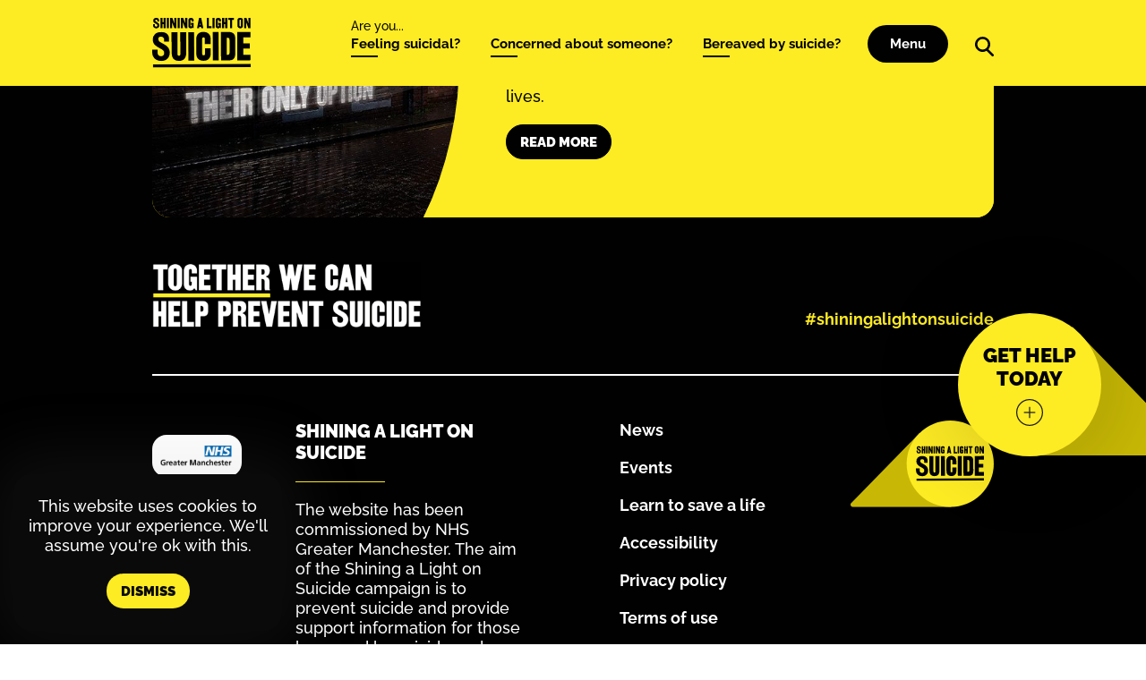

--- FILE ---
content_type: text/html
request_url: https://shiningalightonsuicide.org.uk/support_type/military-community-support/
body_size: 10809
content:
<!DOCTYPE html>
<html lang="en">
<head>
<meta http-equiv="X-UA-Compatible" content="IE=9; IE=8; IE=7; IE=EDGE" />
<!-- Basic Page Needs
================================================== -->
<meta charset="utf-8">
<!-- Chrome Android Tab Color -->
<meta name="theme-color" content="#fdeb24">
<!-- Development Meta
================================================== -->
<title>Military Community Support - Shining a Light on Suicide</title>
<style>img:is([sizes="auto" i], [sizes^="auto," i]) { contain-intrinsic-size: 3000px 1500px }</style>
<!-- All in One SEO 4.9.0 - aioseo.com -->
<meta name="robots" content="max-image-preview:large" />
<link rel="canonical" href="https://shiningalightonsuicide.org.uk/support_type/military-community-support/" />
<link rel="next" href="https://shiningalightonsuicide.org.uk/support_type/military-community-support/page/2/" />
<meta name="generator" content="All in One SEO (AIOSEO) 4.9.0" />
<script type="application/ld+json" class="aioseo-schema">
{"@context":"https:\/\/schema.org","@graph":[{"@type":"BreadcrumbList","@id":"https:\/\/shiningalightonsuicide.org.uk\/support_type\/military-community-support\/#breadcrumblist","itemListElement":[{"@type":"ListItem","@id":"https:\/\/shiningalightonsuicide.org.uk#listItem","position":1,"name":"Home","item":"https:\/\/shiningalightonsuicide.org.uk","nextItem":{"@type":"ListItem","@id":"https:\/\/shiningalightonsuicide.org.uk\/support_type\/military-community-support\/#listItem","name":"Military Community Support"}},{"@type":"ListItem","@id":"https:\/\/shiningalightonsuicide.org.uk\/support_type\/military-community-support\/#listItem","position":2,"name":"Military Community Support","previousItem":{"@type":"ListItem","@id":"https:\/\/shiningalightonsuicide.org.uk#listItem","name":"Home"}}]},{"@type":"CollectionPage","@id":"https:\/\/shiningalightonsuicide.org.uk\/support_type\/military-community-support\/#collectionpage","url":"https:\/\/shiningalightonsuicide.org.uk\/support_type\/military-community-support\/","name":"Military Community Support - Shining a Light on Suicide","inLanguage":"en-GB","isPartOf":{"@id":"https:\/\/shiningalightonsuicide.org.uk\/#website"},"breadcrumb":{"@id":"https:\/\/shiningalightonsuicide.org.uk\/support_type\/military-community-support\/#breadcrumblist"}},{"@type":"Organization","@id":"https:\/\/shiningalightonsuicide.org.uk\/#organization","name":"Shining a Light on Suicide","description":"Together we can help prevent suicide","url":"https:\/\/shiningalightonsuicide.org.uk\/"},{"@type":"WebSite","@id":"https:\/\/shiningalightonsuicide.org.uk\/#website","url":"https:\/\/shiningalightonsuicide.org.uk\/","name":"Shining a Light on Suicide","description":"Together we can help prevent suicide","inLanguage":"en-GB","publisher":{"@id":"https:\/\/shiningalightonsuicide.org.uk\/#organization"}}]}
</script>
<!-- All in One SEO -->
<link rel="alternate" type="application/rss+xml" title="Shining a Light on Suicide &raquo; Military Community Support Support Type Feed" href="https://shiningalightonsuicide.org.uk/support_type/military-community-support/feed/" />
<!-- This site uses the Google Analytics by MonsterInsights plugin v9.11.1 - Using Analytics tracking - https://www.monsterinsights.com/ -->
<script src="//www.googletagmanager.com/gtag/js?id=G-CCR2MV8F06"  data-cfasync="false" data-wpfc-render="false" type="text/javascript" async></script>
<script data-cfasync="false" data-wpfc-render="false" type="text/javascript">
var mi_version = '9.11.1';
var mi_track_user = true;
var mi_no_track_reason = '';
var MonsterInsightsDefaultLocations = {"page_location":"https:\/\/shiningalightonsuicide.org.uk\/support_type\/military-community-support\/"};
if ( typeof MonsterInsightsPrivacyGuardFilter === 'function' ) {
var MonsterInsightsLocations = (typeof MonsterInsightsExcludeQuery === 'object') ? MonsterInsightsPrivacyGuardFilter( MonsterInsightsExcludeQuery ) : MonsterInsightsPrivacyGuardFilter( MonsterInsightsDefaultLocations );
} else {
var MonsterInsightsLocations = (typeof MonsterInsightsExcludeQuery === 'object') ? MonsterInsightsExcludeQuery : MonsterInsightsDefaultLocations;
}
var disableStrs = [
'ga-disable-G-CCR2MV8F06',
];
/* Function to detect opted out users */
function __gtagTrackerIsOptedOut() {
for (var index = 0; index < disableStrs.length; index++) {
if (document.cookie.indexOf(disableStrs[index] + '=true') > -1) {
return true;
}
}
return false;
}
/* Disable tracking if the opt-out cookie exists. */
if (__gtagTrackerIsOptedOut()) {
for (var index = 0; index < disableStrs.length; index++) {
window[disableStrs[index]] = true;
}
}
/* Opt-out function */
function __gtagTrackerOptout() {
for (var index = 0; index < disableStrs.length; index++) {
document.cookie = disableStrs[index] + '=true; expires=Thu, 31 Dec 2099 23:59:59 UTC; path=/';
window[disableStrs[index]] = true;
}
}
if ('undefined' === typeof gaOptout) {
function gaOptout() {
__gtagTrackerOptout();
}
}
window.dataLayer = window.dataLayer || [];
window.MonsterInsightsDualTracker = {
helpers: {},
trackers: {},
};
if (mi_track_user) {
function __gtagDataLayer() {
dataLayer.push(arguments);
}
function __gtagTracker(type, name, parameters) {
if (!parameters) {
parameters = {};
}
if (parameters.send_to) {
__gtagDataLayer.apply(null, arguments);
return;
}
if (type === 'event') {
parameters.send_to = monsterinsights_frontend.v4_id;
var hookName = name;
if (typeof parameters['event_category'] !== 'undefined') {
hookName = parameters['event_category'] + ':' + name;
}
if (typeof MonsterInsightsDualTracker.trackers[hookName] !== 'undefined') {
MonsterInsightsDualTracker.trackers[hookName](parameters);
} else {
__gtagDataLayer('event', name, parameters);
}
} else {
__gtagDataLayer.apply(null, arguments);
}
}
__gtagTracker('js', new Date());
__gtagTracker('set', {
'developer_id.dZGIzZG': true,
});
if ( MonsterInsightsLocations.page_location ) {
__gtagTracker('set', MonsterInsightsLocations);
}
__gtagTracker('config', 'G-CCR2MV8F06', {"forceSSL":"true","link_attribution":"true"} );
window.gtag = __gtagTracker;										(function () {
/* https://developers.google.com/analytics/devguides/collection/analyticsjs/ */
/* ga and __gaTracker compatibility shim. */
var noopfn = function () {
return null;
};
var newtracker = function () {
return new Tracker();
};
var Tracker = function () {
return null;
};
var p = Tracker.prototype;
p.get = noopfn;
p.set = noopfn;
p.send = function () {
var args = Array.prototype.slice.call(arguments);
args.unshift('send');
__gaTracker.apply(null, args);
};
var __gaTracker = function () {
var len = arguments.length;
if (len === 0) {
return;
}
var f = arguments[len - 1];
if (typeof f !== 'object' || f === null || typeof f.hitCallback !== 'function') {
if ('send' === arguments[0]) {
var hitConverted, hitObject = false, action;
if ('event' === arguments[1]) {
if ('undefined' !== typeof arguments[3]) {
hitObject = {
'eventAction': arguments[3],
'eventCategory': arguments[2],
'eventLabel': arguments[4],
'value': arguments[5] ? arguments[5] : 1,
}
}
}
if ('pageview' === arguments[1]) {
if ('undefined' !== typeof arguments[2]) {
hitObject = {
'eventAction': 'page_view',
'page_path': arguments[2],
}
}
}
if (typeof arguments[2] === 'object') {
hitObject = arguments[2];
}
if (typeof arguments[5] === 'object') {
Object.assign(hitObject, arguments[5]);
}
if ('undefined' !== typeof arguments[1].hitType) {
hitObject = arguments[1];
if ('pageview' === hitObject.hitType) {
hitObject.eventAction = 'page_view';
}
}
if (hitObject) {
action = 'timing' === arguments[1].hitType ? 'timing_complete' : hitObject.eventAction;
hitConverted = mapArgs(hitObject);
__gtagTracker('event', action, hitConverted);
}
}
return;
}
function mapArgs(args) {
var arg, hit = {};
var gaMap = {
'eventCategory': 'event_category',
'eventAction': 'event_action',
'eventLabel': 'event_label',
'eventValue': 'event_value',
'nonInteraction': 'non_interaction',
'timingCategory': 'event_category',
'timingVar': 'name',
'timingValue': 'value',
'timingLabel': 'event_label',
'page': 'page_path',
'location': 'page_location',
'title': 'page_title',
'referrer' : 'page_referrer',
};
for (arg in args) {
if (!(!args.hasOwnProperty(arg) || !gaMap.hasOwnProperty(arg))) {
hit[gaMap[arg]] = args[arg];
} else {
hit[arg] = args[arg];
}
}
return hit;
}
try {
f.hitCallback();
} catch (ex) {
}
};
__gaTracker.create = newtracker;
__gaTracker.getByName = newtracker;
__gaTracker.getAll = function () {
return [];
};
__gaTracker.remove = noopfn;
__gaTracker.loaded = true;
window['__gaTracker'] = __gaTracker;
})();
} else {
console.log("");
(function () {
function __gtagTracker() {
return null;
}
window['__gtagTracker'] = __gtagTracker;
window['gtag'] = __gtagTracker;
})();
}
</script>
<!-- / Google Analytics by MonsterInsights -->
<!-- <link rel='stylesheet' id='wp-block-library-css' href='https://shiningalightonsuicide.org.uk/wp-includes/css/dist/block-library/style.min.css?ver=6.8.3' type='text/css' media='all' /> -->
<link rel="stylesheet" type="text/css" href="//shiningalightonsuicide.org.uk/wp-content/cache/wpfc-minified/jz5mv5o4/hi03.css" media="all"/>
<style id='classic-theme-styles-inline-css' type='text/css'>
/*! This file is auto-generated */
.wp-block-button__link{color:#fff;background-color:#32373c;border-radius:9999px;box-shadow:none;text-decoration:none;padding:calc(.667em + 2px) calc(1.333em + 2px);font-size:1.125em}.wp-block-file__button{background:#32373c;color:#fff;text-decoration:none}
</style>
<!-- <link rel='stylesheet' id='aioseo/css/src/vue/standalone/blocks/table-of-contents/global.scss-css' href='https://shiningalightonsuicide.org.uk/wp-content/plugins/all-in-one-seo-pack/dist/Lite/assets/css/table-of-contents/global.e90f6d47.css?ver=4.9.0' type='text/css' media='all' /> -->
<link rel="stylesheet" type="text/css" href="//shiningalightonsuicide.org.uk/wp-content/cache/wpfc-minified/e6lfubg/47zzr.css" media="all"/>
<style id='global-styles-inline-css' type='text/css'>
:root{--wp--preset--aspect-ratio--square: 1;--wp--preset--aspect-ratio--4-3: 4/3;--wp--preset--aspect-ratio--3-4: 3/4;--wp--preset--aspect-ratio--3-2: 3/2;--wp--preset--aspect-ratio--2-3: 2/3;--wp--preset--aspect-ratio--16-9: 16/9;--wp--preset--aspect-ratio--9-16: 9/16;--wp--preset--color--black: #000000;--wp--preset--color--cyan-bluish-gray: #abb8c3;--wp--preset--color--white: #ffffff;--wp--preset--color--pale-pink: #f78da7;--wp--preset--color--vivid-red: #cf2e2e;--wp--preset--color--luminous-vivid-orange: #ff6900;--wp--preset--color--luminous-vivid-amber: #fcb900;--wp--preset--color--light-green-cyan: #7bdcb5;--wp--preset--color--vivid-green-cyan: #00d084;--wp--preset--color--pale-cyan-blue: #8ed1fc;--wp--preset--color--vivid-cyan-blue: #0693e3;--wp--preset--color--vivid-purple: #9b51e0;--wp--preset--gradient--vivid-cyan-blue-to-vivid-purple: linear-gradient(135deg,rgba(6,147,227,1) 0%,rgb(155,81,224) 100%);--wp--preset--gradient--light-green-cyan-to-vivid-green-cyan: linear-gradient(135deg,rgb(122,220,180) 0%,rgb(0,208,130) 100%);--wp--preset--gradient--luminous-vivid-amber-to-luminous-vivid-orange: linear-gradient(135deg,rgba(252,185,0,1) 0%,rgba(255,105,0,1) 100%);--wp--preset--gradient--luminous-vivid-orange-to-vivid-red: linear-gradient(135deg,rgba(255,105,0,1) 0%,rgb(207,46,46) 100%);--wp--preset--gradient--very-light-gray-to-cyan-bluish-gray: linear-gradient(135deg,rgb(238,238,238) 0%,rgb(169,184,195) 100%);--wp--preset--gradient--cool-to-warm-spectrum: linear-gradient(135deg,rgb(74,234,220) 0%,rgb(151,120,209) 20%,rgb(207,42,186) 40%,rgb(238,44,130) 60%,rgb(251,105,98) 80%,rgb(254,248,76) 100%);--wp--preset--gradient--blush-light-purple: linear-gradient(135deg,rgb(255,206,236) 0%,rgb(152,150,240) 100%);--wp--preset--gradient--blush-bordeaux: linear-gradient(135deg,rgb(254,205,165) 0%,rgb(254,45,45) 50%,rgb(107,0,62) 100%);--wp--preset--gradient--luminous-dusk: linear-gradient(135deg,rgb(255,203,112) 0%,rgb(199,81,192) 50%,rgb(65,88,208) 100%);--wp--preset--gradient--pale-ocean: linear-gradient(135deg,rgb(255,245,203) 0%,rgb(182,227,212) 50%,rgb(51,167,181) 100%);--wp--preset--gradient--electric-grass: linear-gradient(135deg,rgb(202,248,128) 0%,rgb(113,206,126) 100%);--wp--preset--gradient--midnight: linear-gradient(135deg,rgb(2,3,129) 0%,rgb(40,116,252) 100%);--wp--preset--font-size--small: 13px;--wp--preset--font-size--medium: 20px;--wp--preset--font-size--large: 36px;--wp--preset--font-size--x-large: 42px;--wp--preset--spacing--20: 0.44rem;--wp--preset--spacing--30: 0.67rem;--wp--preset--spacing--40: 1rem;--wp--preset--spacing--50: 1.5rem;--wp--preset--spacing--60: 2.25rem;--wp--preset--spacing--70: 3.38rem;--wp--preset--spacing--80: 5.06rem;--wp--preset--shadow--natural: 6px 6px 9px rgba(0, 0, 0, 0.2);--wp--preset--shadow--deep: 12px 12px 50px rgba(0, 0, 0, 0.4);--wp--preset--shadow--sharp: 6px 6px 0px rgba(0, 0, 0, 0.2);--wp--preset--shadow--outlined: 6px 6px 0px -3px rgba(255, 255, 255, 1), 6px 6px rgba(0, 0, 0, 1);--wp--preset--shadow--crisp: 6px 6px 0px rgba(0, 0, 0, 1);}:where(.is-layout-flex){gap: 0.5em;}:where(.is-layout-grid){gap: 0.5em;}body .is-layout-flex{display: flex;}.is-layout-flex{flex-wrap: wrap;align-items: center;}.is-layout-flex > :is(*, div){margin: 0;}body .is-layout-grid{display: grid;}.is-layout-grid > :is(*, div){margin: 0;}:where(.wp-block-columns.is-layout-flex){gap: 2em;}:where(.wp-block-columns.is-layout-grid){gap: 2em;}:where(.wp-block-post-template.is-layout-flex){gap: 1.25em;}:where(.wp-block-post-template.is-layout-grid){gap: 1.25em;}.has-black-color{color: var(--wp--preset--color--black) !important;}.has-cyan-bluish-gray-color{color: var(--wp--preset--color--cyan-bluish-gray) !important;}.has-white-color{color: var(--wp--preset--color--white) !important;}.has-pale-pink-color{color: var(--wp--preset--color--pale-pink) !important;}.has-vivid-red-color{color: var(--wp--preset--color--vivid-red) !important;}.has-luminous-vivid-orange-color{color: var(--wp--preset--color--luminous-vivid-orange) !important;}.has-luminous-vivid-amber-color{color: var(--wp--preset--color--luminous-vivid-amber) !important;}.has-light-green-cyan-color{color: var(--wp--preset--color--light-green-cyan) !important;}.has-vivid-green-cyan-color{color: var(--wp--preset--color--vivid-green-cyan) !important;}.has-pale-cyan-blue-color{color: var(--wp--preset--color--pale-cyan-blue) !important;}.has-vivid-cyan-blue-color{color: var(--wp--preset--color--vivid-cyan-blue) !important;}.has-vivid-purple-color{color: var(--wp--preset--color--vivid-purple) !important;}.has-black-background-color{background-color: var(--wp--preset--color--black) !important;}.has-cyan-bluish-gray-background-color{background-color: var(--wp--preset--color--cyan-bluish-gray) !important;}.has-white-background-color{background-color: var(--wp--preset--color--white) !important;}.has-pale-pink-background-color{background-color: var(--wp--preset--color--pale-pink) !important;}.has-vivid-red-background-color{background-color: var(--wp--preset--color--vivid-red) !important;}.has-luminous-vivid-orange-background-color{background-color: var(--wp--preset--color--luminous-vivid-orange) !important;}.has-luminous-vivid-amber-background-color{background-color: var(--wp--preset--color--luminous-vivid-amber) !important;}.has-light-green-cyan-background-color{background-color: var(--wp--preset--color--light-green-cyan) !important;}.has-vivid-green-cyan-background-color{background-color: var(--wp--preset--color--vivid-green-cyan) !important;}.has-pale-cyan-blue-background-color{background-color: var(--wp--preset--color--pale-cyan-blue) !important;}.has-vivid-cyan-blue-background-color{background-color: var(--wp--preset--color--vivid-cyan-blue) !important;}.has-vivid-purple-background-color{background-color: var(--wp--preset--color--vivid-purple) !important;}.has-black-border-color{border-color: var(--wp--preset--color--black) !important;}.has-cyan-bluish-gray-border-color{border-color: var(--wp--preset--color--cyan-bluish-gray) !important;}.has-white-border-color{border-color: var(--wp--preset--color--white) !important;}.has-pale-pink-border-color{border-color: var(--wp--preset--color--pale-pink) !important;}.has-vivid-red-border-color{border-color: var(--wp--preset--color--vivid-red) !important;}.has-luminous-vivid-orange-border-color{border-color: var(--wp--preset--color--luminous-vivid-orange) !important;}.has-luminous-vivid-amber-border-color{border-color: var(--wp--preset--color--luminous-vivid-amber) !important;}.has-light-green-cyan-border-color{border-color: var(--wp--preset--color--light-green-cyan) !important;}.has-vivid-green-cyan-border-color{border-color: var(--wp--preset--color--vivid-green-cyan) !important;}.has-pale-cyan-blue-border-color{border-color: var(--wp--preset--color--pale-cyan-blue) !important;}.has-vivid-cyan-blue-border-color{border-color: var(--wp--preset--color--vivid-cyan-blue) !important;}.has-vivid-purple-border-color{border-color: var(--wp--preset--color--vivid-purple) !important;}.has-vivid-cyan-blue-to-vivid-purple-gradient-background{background: var(--wp--preset--gradient--vivid-cyan-blue-to-vivid-purple) !important;}.has-light-green-cyan-to-vivid-green-cyan-gradient-background{background: var(--wp--preset--gradient--light-green-cyan-to-vivid-green-cyan) !important;}.has-luminous-vivid-amber-to-luminous-vivid-orange-gradient-background{background: var(--wp--preset--gradient--luminous-vivid-amber-to-luminous-vivid-orange) !important;}.has-luminous-vivid-orange-to-vivid-red-gradient-background{background: var(--wp--preset--gradient--luminous-vivid-orange-to-vivid-red) !important;}.has-very-light-gray-to-cyan-bluish-gray-gradient-background{background: var(--wp--preset--gradient--very-light-gray-to-cyan-bluish-gray) !important;}.has-cool-to-warm-spectrum-gradient-background{background: var(--wp--preset--gradient--cool-to-warm-spectrum) !important;}.has-blush-light-purple-gradient-background{background: var(--wp--preset--gradient--blush-light-purple) !important;}.has-blush-bordeaux-gradient-background{background: var(--wp--preset--gradient--blush-bordeaux) !important;}.has-luminous-dusk-gradient-background{background: var(--wp--preset--gradient--luminous-dusk) !important;}.has-pale-ocean-gradient-background{background: var(--wp--preset--gradient--pale-ocean) !important;}.has-electric-grass-gradient-background{background: var(--wp--preset--gradient--electric-grass) !important;}.has-midnight-gradient-background{background: var(--wp--preset--gradient--midnight) !important;}.has-small-font-size{font-size: var(--wp--preset--font-size--small) !important;}.has-medium-font-size{font-size: var(--wp--preset--font-size--medium) !important;}.has-large-font-size{font-size: var(--wp--preset--font-size--large) !important;}.has-x-large-font-size{font-size: var(--wp--preset--font-size--x-large) !important;}
:where(.wp-block-post-template.is-layout-flex){gap: 1.25em;}:where(.wp-block-post-template.is-layout-grid){gap: 1.25em;}
:where(.wp-block-columns.is-layout-flex){gap: 2em;}:where(.wp-block-columns.is-layout-grid){gap: 2em;}
:root :where(.wp-block-pullquote){font-size: 1.5em;line-height: 1.6;}
</style>
<!-- <link rel='stylesheet' id='cookie-law-info-css' href='https://shiningalightonsuicide.org.uk/wp-content/plugins/cookie-law-info/legacy/public/css/cookie-law-info-public.css?ver=3.3.7' type='text/css' media='all' /> -->
<!-- <link rel='stylesheet' id='cookie-law-info-gdpr-css' href='https://shiningalightonsuicide.org.uk/wp-content/plugins/cookie-law-info/legacy/public/css/cookie-law-info-gdpr.css?ver=3.3.7' type='text/css' media='all' /> -->
<script type="text/javascript" src="https://shiningalightonsuicide.org.uk/wp-content/plugins/google-analytics-for-wordpress/assets/js/frontend-gtag.min.js?ver=9.11.1" id="monsterinsights-frontend-script-js" async="async" data-wp-strategy="async"></script>
<script data-cfasync="false" data-wpfc-render="false" type="text/javascript" id='monsterinsights-frontend-script-js-extra'>/* <![CDATA[ */
var monsterinsights_frontend = {"js_events_tracking":"true","download_extensions":"doc,pdf,ppt,zip,xls,docx,pptx,xlsx","inbound_paths":"[{\"path\":\"\\\/go\\\/\",\"label\":\"affiliate\"},{\"path\":\"\\\/recommend\\\/\",\"label\":\"affiliate\"}]","home_url":"https:\/\/shiningalightonsuicide.org.uk","hash_tracking":"false","v4_id":"G-CCR2MV8F06"};/* ]]> */
</script>
<script type="text/javascript" src="https://shiningalightonsuicide.org.uk/wp-content/themes/salos/js/jquery-3.3.1.min.js?ver=6.8.3" id="jquery-js"></script>
<script type="text/javascript" id="cookie-law-info-js-extra">
/* <![CDATA[ */
var Cli_Data = {"nn_cookie_ids":[],"cookielist":[],"non_necessary_cookies":[],"ccpaEnabled":"","ccpaRegionBased":"","ccpaBarEnabled":"","strictlyEnabled":["necessary","obligatoire"],"ccpaType":"gdpr","js_blocking":"1","custom_integration":"","triggerDomRefresh":"","secure_cookies":""};
var cli_cookiebar_settings = {"animate_speed_hide":"500","animate_speed_show":"500","background":"#0a0a0a","border":"#b1a6a6c2","border_on":"","button_1_button_colour":"#fdeb24","button_1_button_hover":"#cabc1d","button_1_link_colour":"#0a0a0a","button_1_as_button":"1","button_1_new_win":"","button_2_button_colour":"#333","button_2_button_hover":"#292929","button_2_link_colour":"#444","button_2_as_button":"","button_2_hidebar":"","button_3_button_colour":"#3566bb","button_3_button_hover":"#2a5296","button_3_link_colour":"#fff","button_3_as_button":"1","button_3_new_win":"","button_4_button_colour":"#000","button_4_button_hover":"#000000","button_4_link_colour":"#333333","button_4_as_button":"","button_7_button_colour":"#61a229","button_7_button_hover":"#4e8221","button_7_link_colour":"#fff","button_7_as_button":"1","button_7_new_win":"","font_family":"inherit","header_fix":"","notify_animate_hide":"1","notify_animate_show":"","notify_div_id":"#cookie-law-info-bar","notify_position_horizontal":"right","notify_position_vertical":"bottom","scroll_close":"","scroll_close_reload":"","accept_close_reload":"","reject_close_reload":"","showagain_tab":"","showagain_background":"#fff","showagain_border":"#000","showagain_div_id":"#cookie-law-info-again","showagain_x_position":"100px","text":"#ffffff","show_once_yn":"","show_once":"10000","logging_on":"","as_popup":"","popup_overlay":"1","bar_heading_text":"","cookie_bar_as":"widget","popup_showagain_position":"bottom-right","widget_position":"left"};
var log_object = {"ajax_url":"https:\/\/shiningalightonsuicide.org.uk\/wp-admin\/admin-ajax.php"};
/* ]]> */
</script>
<script type="text/javascript" src="https://shiningalightonsuicide.org.uk/wp-content/plugins/cookie-law-info/legacy/public/js/cookie-law-info-public.js?ver=3.3.7" id="cookie-law-info-js"></script>
<script type="text/javascript" src="https://shiningalightonsuicide.org.uk/wp-content/themes/salos/js/jquery-migrate-1.4.1.min.js?ver=6.8.3" id="jquery-migrate-js"></script>
<link rel="https://api.w.org/" href="https://shiningalightonsuicide.org.uk/wp-json/" /><link rel="alternate" title="JSON" type="application/json" href="https://shiningalightonsuicide.org.uk/wp-json/wp/v2/support_type/25" /><link rel="EditURI" type="application/rsd+xml" title="RSD" href="https://shiningalightonsuicide.org.uk/xmlrpc.php?rsd" />
<meta name="generator" content="WordPress 6.8.3" />
<!-- Responsive Specific Metas
================================================== -->
<meta name="viewport" content="width=device-width, initial-scale=1, maximum-scale=1">
<meta name="format-detection" content="telephone=no">
<!-- CSS
================================================== -->
<!-- <link rel="stylesheet" href="https://shiningalightonsuicide.org.uk/wp-content/themes/salos/style.css"> -->
<!-- <link href="https://shiningalightonsuicide.org.uk/wp-content/themes/salos/js/aos/aos.css" rel="stylesheet"> -->
<!-- <link rel="stylesheet" type="text/css" href="https://shiningalightonsuicide.org.uk/wp-content/themes/salos/slick/slick.css" /> -->
<!-- <link rel="stylesheet" type="text/css" href="https://shiningalightonsuicide.org.uk/wp-content/themes/salos/slick/slick-theme.css" /> -->
<link rel="stylesheet" type="text/css" href="//shiningalightonsuicide.org.uk/wp-content/cache/wpfc-minified/77xwtgej/hi03.css" media="all"/>
<!-- Javascript
================================================== -->
<script src="https://shiningalightonsuicide.org.uk/wp-content/themes/salos/js/custom-scripts.js"></script>
<script type="text/javascript" src="https://shiningalightonsuicide.org.uk/wp-content/themes/salos/js/aos/aos.js"></script>
<script type="text/javascript" src="https://shiningalightonsuicide.org.uk/wp-content/themes/salos/slick/slick.min.js"></script>
<!-- Initialisation -->
<script type="text/javascript">
$(window).load(function($) {
/* 1. Initialise Animation on Scroll */
AOS.init();
});
</script>
<!--[if IE 9]>
<link href="https://shiningalightonsuicide.org.uk/wp-content/themes/salos/stylesheets-1280/ie.css" rel="stylesheet">
<![endif]-->
<!--[if lt IE 9]>
<script src="http://html5shim.googlecode.com/svn/trunk/html5.js"></script>
<![endif]-->
<!-- Favicons
================================================== -->
<link rel="icon" href="https://shiningalightonsuicide.org.uk/wp-content/themes/salos/assets/favicons/cropped-Shining-a-Light-on-Suicide-Favicon-32x32.png" sizes="32x32" />
<link rel="icon" href="https://shiningalightonsuicide.org.uk/wp-content/themes/salos/assets/favicons/cropped-Shining-a-Light-on-Suicide-Favicon-192x192.png" sizes="192x192" />
<link rel="apple-touch-icon" href="https://shiningalightonsuicide.org.uk/wp-content/themes/salos/assets/favicons/cropped-Shining-a-Light-on-Suicide-Favicon-180x180.png" />
<!-- Tracking Snippets
================================================== -->
<!-- Global site tag (gtag.js) - Google Analytics -->
<!-- <script async src="https://www.googletagmanager.com/gtag/js?id=UA-134722862-1"></script>
<script>
window.dataLayer = window.dataLayer || [];
function gtag(){dataLayer.push(arguments);}
gtag('js', new Date());
gtag('config', 'UA-134722862-1');
</script> -->
<!-- Global site tag (gtag.js) - Google Analytics -->
<script async src="https://www.googletagmanager.com/gtag/js?id=UA-137506539-1"></script>
<script>
window.dataLayer = window.dataLayer || [];
function gtag() {
dataLayer.push(arguments);
}
gtag('js', new Date());
gtag('config', 'UA-137506539-1');
</script>
<!-- Google tag (gtag.js) -->
<script async src="https://www.googletagmanager.com/gtag/js?id=G-CCR2MV8F06"></script>
<script>
window.dataLayer = window.dataLayer || [];
function gtag() {
dataLayer.push(arguments);
}
gtag('js', new Date());
gtag('config', 'G-CCR2MV8F06');
</script>
</head>
<body class="archive tax-support_type term-military-community-support term-25 wp-theme-salos">
<!-- Google Tag Manager (noscript) -->
<noscript><iframe src="https://www.googletagmanager.com/ns.html?id=GTM-P69J6VX" height="0" width="0" style="display:none;visibility:hidden"></iframe></noscript>
<!-- End Google Tag Manager (noscript) -->
<!-- Primary Page Layout
================================================== -->
<div class="all-content">
<div class="load-overlay bg-black"></div> <!-- .load-overlay -->
<div class="popup-overlay"></div>
<div class="popup popup-help bg-yellow">
<div class="close-icon" aria-label="Close Popup">
<svg xmlns="http://www.w3.org/2000/svg" viewBox="0 0 17.5 17.5">
<defs>
<style>
.ppup-c-1 {
fill: none;
stroke: #000;
stroke-miterlimit: 10;
stroke-width: 1.5px;
}
</style>
</defs>
<title>Close</title>
<g id="Layer_2" data-name="Layer 2">
<g id="Layer_1-2" data-name="Layer 1">
<line class="ppup-c-1" x1="0.59" y1="0.53" x2="16.97" y2="16.91"></line>
<line class="ppup-c-1" x1="16.91" y1="0.59" x2="0.53" y2="16.97"></line>
</g>
</g>
</svg>
</div>
<div class="popup-inner">
<h3 class="txt-black">Get 24/7 support whenever you need it</h3>
<ul>
<li>Call <a href="https://www.samaritans.org/">Samaritans</a> on <a href="tel:116123">116 123</a></li>
<li>Text <a href="https://giveusashout.org/">Shout</a> on <a href="sms://85258">85258</a></li>
<li>Call <a href="https://www.papyrus-uk.org/">Papyrus</a> HopelineUK on <a href="tel:08000684141">0800 068 4141</a></li>
<li><a href="https://hubofhope.co.uk/">Hub of Hope</a></li>
<li><a href="https://www.stayalive.app/">Stay Alive App</a></li>
<li>In an emergency call <a href="tel:999">999</a></li>
</ul>
</div>
</div>
<div class="search-overlay bg-yellow" style="display: none;">
<form role="searchmenu" method="get" id="searchform" name="searchform" class="searchform" action="https://shiningalightonsuicide.org.uk">
<input id="searchbox" type="text" name="s" placeholder="Search the site...">
<div class="buttons-wrap">
<a href="#" class="read-more bg-black bg-white-hov txt-white txt-black-hov close">Close</a>
<a href="#" class="read-more bg-black bg-white-hov txt-white txt-black-hov search-submit">Search</a>
</div> <!-- .cta-buttons-wrap -->
</form>
</div> <!-- .search-overlay bg-yellow -->
<header>
<div class="header-wrap" data-aos="fade-down" data-aos-duration="800" data-aos-delay="500">
<div class="container">
<div class="sixteen columns">
<div class="header-logo">
<div class="light">
<img src="https://shiningalightonsuicide.org.uk/wp-content/themes/salos/assets/svg/global/shape-light-header.svg" alt="Spotlight" />
</div> <!-- .light -->
<div class="logo">
<img src="https://shiningalightonsuicide.org.uk/wp-content/themes/salos/assets/svg/global/logo-salos.svg" alt="Shining a Light on Suicide" />
<a href="https://shiningalightonsuicide.org.uk" class="box-link" aria-label="Homepage"></a>
</div> <!-- .logo -->
</div> <!-- .header-logo -->
<div class="news-event-links">
<ul>
<li ><a href="https://shiningalightonsuicide.org.uk/useful-links/">Useful Links</a></li>
<li ><a href="https://shiningalightonsuicide.org.uk/news/">News</a></li>
<li ><a href="https://shiningalightonsuicide.org.uk/events/">Events & Training</a></li>
<li ><a href="https://shiningalightonsuicide.org.uk/stories-of-hope/">Stories of hope</a></li>
</ul>
</div> <!-- .news-event-links -->
<div class="desktop-links hide-mobile">
<div class="top-line">
<p class="txt-faded txt-black">Are you...</p>
</div> <!-- .top-line -->
<ul>
<li class="sp-link">
<a href="https://shiningalightonsuicide.org.uk/feeling-suicidal/">Feeling suicidal?</a>
<div class="link-line bg-yellow bg-blue-change"></div> <!-- .link-line bg-yellow -->
</li>
<li class="cas-link">
<a href="https://shiningalightonsuicide.org.uk/concerned-about-someone/">Concerned about someone?</a>
<div class="link-line bg-yellow bg-green-change"></div> <!-- .link-line bg-yellow -->
</li>
<li class="bbs-link">
<a href="https://shiningalightonsuicide.org.uk/bereaved-by-suicide/">Bereaved by suicide?</a>
<div class="link-line bg-yellow bg-purple-change"></div> <!-- .link-line bg-yellow -->
</li>
</ul>
<ul class="header-border bg-yellow">
<li><a href="https://shiningalightonsuicide.org.uk/learn-to-save-a-life/">Learn to save a life</a></li>
<li class="with-sub desktop-sub">
<a href="#" class="main-link" aria-label="Help and Support - hover for dropdown menu">Help and support<div class="dropdown-arrow"></div>
<div class="dropdown-arrow-white"></div>
</a>
<ul class="submenu">
<div class="submenu-inner">
<li><a href="https://shiningalightonsuicide.org.uk/help-in-your-area/">Local support</a></li>
<li><a href="https://shiningalightonsuicide.org.uk/national-support/">National support</a></li>
<li><a href="https://shiningalightonsuicide.org.uk/local-bereavement-support/">Local bereavement support</a></li>
<li><a href="https://shiningalightonsuicide.org.uk/national-bereavement-support/">National bereavement support</a></li>
<li><a href="https://shiningalightonsuicide.org.uk/witnessed-suspected-suicide/">Witnessed a suspected suicide?</a></li>
<li><a href="https://shiningalightonsuicide.org.uk/useful-links/">Useful links</a></li>
<li><a href="https://shiningalightonsuicide.org.uk/olderpeople/">Older people</a></li>
<li><a href="https://shiningalightonsuicide.org.uk/self-harm/">Self-harm</a></li>
</div>
</ul>
</li>
<li><a href="https://shiningalightonsuicide.org.uk/safety-plan/">Safety plan</a></li>
<li class="smaller with-sub">
<a href="#">Menu</a>
<ul class="submenu">
<div class="submenu-inner">
<li><a href="https://shiningalightonsuicide.org.uk/stories-of-hope/">Stories of hope</a></li>
<li><a href="https://shiningalightonsuicide.org.uk/help-in-your-area/">Local support</a></li>
<li><a href="https://shiningalightonsuicide.org.uk/national-support/">National support</a></li>
<li><a href="https://shiningalightonsuicide.org.uk/local-bereavement-support/">Local bereavement support</a></li>
<li><a href="https://shiningalightonsuicide.org.uk/national-bereavement-support/">National bereavement support</a></li>
<li><a href="https://shiningalightonsuicide.org.uk/learn-to-save-a-life/">Learn to save a life</a></li>
<li><a href="https://shiningalightonsuicide.org.uk/witnessed-suspected-suicide/">Witnessed a suspected suicide?</a></li>
<li><a href="https://shiningalightonsuicide.org.uk/useful-links/">Useful links</a></li>
<li><a href="https://shiningalightonsuicide.org.uk/safety-plan/">Safety plan</a></li>
<li><a href="https://shiningalightonsuicide.org.uk/news/">News</a></li>
<li><a href="https://shiningalightonsuicide.org.uk/events/">Events & Training</a></li>
</div>
</ul>
</li>
<!-- <li class="background"></li> -->
</ul>
<div class="search-icon">
<svg xmlns="http://www.w3.org/2000/svg" viewBox="0 0 21.23 22.32">
<defs>
<style>
.search-1 {
fill: #fff;
}
</style>
</defs>
<title>Search the site</title>
<g id="Layer_2" data-name="Layer 2">
<g id="Hover_states" data-name="Hover states">
<path class="search-1" d="M2.62,8.64a6,6,0,1,1,6,6A6,6,0,0,1,2.62,8.64ZM20.84,20.08,15.1,14.34a8.61,8.61,0,1,0-6.46,2.95A8.6,8.6,0,0,0,13.08,16L19,21.94a1.32,1.32,0,0,0,1.85,0A1.3,1.3,0,0,0,20.84,20.08Z" />
</g>
</g>
</svg>
</div> <!-- .search-icon -->
</div> <!-- .desktop-links hide-mobile -->
<div class="mobile-menu-button hide-desktop">
<svg xmlns="http://www.w3.org/2000/svg" viewBox="0 0 27.17 21.42">
<defs>
<style>
.cls-menu {
fill: none;
stroke-linecap: square;
stroke-miterlimit: 10;
stroke-width: 1.8px;
}
.menu-line-1 {
stroke: #010101;
}
.menu-line-2 {
stroke: #010101;
}
.menu-line-3 {
stroke: #010101;
}
</style>
</defs>
<g id="Layer_2" data-name="Layer 2">
<g id="Layer_2-2" data-name="Layer 2">
<line class="cls-menu menu-line-3" x1="2" y1="19.42" x2="25.17" y2="19.42"></line>
<line class="cls-menu menu-line-2" x1="2" y1="10.5" x2="25.17" y2="10.5"></line>
<line class="cls-menu menu-line-1" x1="2" y1="2" x2="25.17" y2="2"></line>
</g>
</g>
</svg>
</div>
<div class="mobile-search-button hide-desktop">
<svg xmlns="http://www.w3.org/2000/svg" viewBox="0 0 19.85 20.91">
<defs>
<style>
.cls-1 {
fill: none;
stroke: #010101;
stroke-miterlimit: 10;
stroke-width: 1.5px;
}
</style>
</defs>
<title>icon-mobile-search_1</title>
<g id="Layer_2" data-name="Layer 2">
<g id="Layer_1-2" data-name="Layer 1">
<circle class="cls-1" cx="8.02" cy="8.02" r="7.27" />
<line class="cls-1" x1="19.31" y1="20.39" x2="12.68" y2="13.59" />
</g>
</g>
</svg>
</div>
</div> <!-- .sixteen columns -->
</div> <!-- .container -->
</div> <!-- .header-wrap -->
</header>
<div class="mobile-menu bg-yellow">
<div class="mobile-menu-inner">
<ul>
<li> <a href="https://shiningalightonsuicide.org.uk/feeling-suicidal/">Feeling suicidal?</a> </li>
<li> <a href="https://shiningalightonsuicide.org.uk/concerned-about-someone/">Concerned about someone?</a> </li>
<li> <a href="https://shiningalightonsuicide.org.uk/bereaved-by-suicide/">Bereaved by suicide?</a> </li>
<li><a href="https://shiningalightonsuicide.org.uk/stories-of-hope/">Stories of hope</a></li>
<li class="mobile-with-sub"><a href="#">Help and support<div class="dropdown-arrow"></div></a></li>
<div class="mobile-submenu">
<li><a href="https://shiningalightonsuicide.org.uk/help-in-your-area/">Local support</a></li>
<li><a href="https://shiningalightonsuicide.org.uk/national-support/">National support</a></li>
<li><a href="https://shiningalightonsuicide.org.uk/local-bereavement-support/">Local bereavement support</a></li>
<li><a href="https://shiningalightonsuicide.org.uk/national-bereavement-support/">National bereavement support</a></li>
<li><a href="https://shiningalightonsuicide.org.uk/witnessed-suspected-suicide/">Witnessed a suspected suicide?</a></li>
<li><a href="https://shiningalightonsuicide.org.uk/useful-links/">Useful links</a></li>
</div> <!-- .mobile-submenu -->
<li><a href="https://shiningalightonsuicide.org.uk/safety-plan/">Safety plan</a></li>
<li><a href="https://shiningalightonsuicide.org.uk/news/">News</a></li>
<li><a href="https://shiningalightonsuicide.org.uk/events/">Events & Training</a></li>
<li><a href="https://shiningalightonsuicide.org.uk/learn-to-save-a-life/">Learn to save a life</a></li>
</ul>
</div>
</div><!-- mobile-menu -->
<div class="sticky-button hide-mobile">
<div class="button-circle bg-yellow">
<div class="circle-inner">
<a href="#" class="box-link" title="Get help today" aria-label="Get help today"></a>
<p class="txt-black txt-uppercase txt-center">Get help <br>today</p>
<div class="button-icon">
<svg xmlns="http://www.w3.org/2000/svg" viewBox="0 0 29.49 29.49">
<defs>
<style>
.plus-1 {
fill: none;
stroke: #1d1d1b;
stroke-miterlimit: 10;
stroke-width: 1.23px;
}
</style>
</defs>
<title>More</title>
<g id="Layer_2" data-name="Layer 2">
<g id="Help_today_Sticky" data-name="Help today Sticky">
<circle class="plus-1" cx="14.74" cy="14.74" r="14.13" />
<g>
<line class="plus-1" x1="14.74" y1="8.52" x2="14.74" y2="20.97" />
<line class="plus-1" x1="20.97" y1="14.74" x2="8.52" y2="14.74" />
</g>
</g>
</g>
</svg>
</div>
</div>
</div><!-- circle -->
<div class="spotlight-shape">
<img src="https://shiningalightonsuicide.org.uk/wp-content/themes/salos/assets/svg/global/spotlight-triangle-1.svg" alt="Spotlight Shape" />
</div>
</div>
<div class="sticky-button-mobile hide-desktop">
<!-- <div class="container"> -->
<div class="sticky-button-inner bg-yellow bg-black-hov">
<a href="#" class="box-link" title="Get help today" aria-label="Get help today"></a>
<p class="txt-black txt-uppercase txt-center">Get help today</p>
<!-- </div> -->
</div>
</div>
	<div class="band band-footer bg-black">
<div class="container mobile-extend">
<div class="row footer-cta" data-aos="fade-up" data-aos-duration="800">
<div class="sixteen columns bg-yellow">
<div class="cta-thumb" title="Help someone to talk before suicide seems their only option">
<div class="cta-thumb-inner" style="background: url('https://shiningalightonsuicide.org.uk/wp-content/uploads/2020/10/campaign-thumb-aspect-ratio-700-700.jpg') center right / cover no-repeat;"></div> <!-- .cta-thumb-inner -->
</div> <!-- .cta-thumb -->
<div class="cta-border">
<svg class="hide-mobile" xmlns="http://www.w3.org/2000/svg" viewBox="0 0 905.07 338.2" preserveAspectRatio="none">
<defs>
<style>
.bord-1 {
fill: #fdeb24;
}
</style>
</defs>
<title>cta-border_1</title>
<g id="Layer_2" data-name="Layer 2">
<g id="Header_Footer" data-name="Header / Footer">
<path class="bord-1" d="M905.07,338.2V0H0A270.77,270.77,0,0,1,60.27,170.72,270.77,270.77,0,0,1,2.59,338.2Z" />
</g>
</g>
</svg>
<svg class="hide-desktop" xmlns="http://www.w3.org/2000/svg" viewBox="0 0 629.91 554.47" preserveAspectRatio="none">
<defs>
<style>
.bordm-1 {
fill: #fdeb24;
}
</style>
</defs>
<title>cta-border-mobile</title>
<g id="Layer_2" data-name="Layer 2">
<g id="Layer_1-2" data-name="Layer 1">
<g id="Layer_2-2" data-name="Layer 2">
<g id="Header_Footer" data-name="Header Footer">
<path class="bordm-1" d="M0,554.47H629.91V0c-90,42.91-202.24,66.27-318,66.17C198.86,66.27,89,44,0,2.84Z" />
</g>
</g>
</g>
</g>
</svg>
</div> <!-- .cta-border -->
<div class="cta-text">
<h3 class="txt-black">Shining a Light on Suicide Campaign</h3> <!-- .txt-white -->
<div class="gen-line bg-white"></div> <!-- .gen-line bg-yellow -->
<p class="txt-black">Find out more about our campaign to prevent suicide and download resources to raise awareness and help to save lives.</p> <!-- .txt-white -->
<div class="buttons-wrap">
<a href="https://shiningalightonsuicide.org.uk/toolkit" class="read-more bg-black bd-black txt-white bg-white-hov bd-white-hov txt-black-hov">Read more</a>
</div> <!-- .buttons-wrap -->
</div> <!-- .cta-text -->
</div> <!-- .cols -->
</div> <!-- .row -->
</div>
<div class="container">
<div class="row footer-top">
<div class="footer-title six columns">
<img src="https://shiningalightonsuicide.org.uk/wp-content/themes/salos/images/global/footer-tagline.png" alt="Together we can help prevent suicide" />
</div> <!-- .footer-title -->
<div class="footer-hashtag ten columns">
<p class="txt-yellow"><strong>#shiningalightonsuicide</strong></p> <!-- .txt-yellow -->
</div> <!-- .footer-hashtag -->
</div><!-- row -->
<div class="row footer-line">
<div class="bg-white sixteen columns"></div> <!-- .bg-white -->
</div> <!-- .row footer-line -->
<div class="row footer-main">
<div class="footer-logo-gm two columns">
<img src="https://shiningalightonsuicide.org.uk/wp-content/themes/salos/assets/GMICP.jpg" alt="Greater Manchester Health and Social Care Partnership" style="
display:none;
border-radius: 1rem;
padding-block: 1rem;
background: white;
">
<img src="https://shiningalightonsuicide.org.uk/wp-content/themes/salos/assets/NHSGMedit.jpg" alt="Greater Manchester Health and Social Care Partnership" style="
margin-top: 1rem;
border-radius: 1rem;
padding-block: 1rem;
background: white;
">
</div>
<div class="footer-disclaimer six columns">
<p class="txt-white txt-uppercase">Shining a light on suicide</p> <!-- .txt-white txt-uppercase -->
<div class="footer-line-small bg-white"></div> <!-- .footer-line footer-line-small bg-white -->
<p class="txt-white disclaimer-desc">The website has been commissioned by NHS Greater Manchester. The aim of the Shining a Light on Suicide campaign is to prevent suicide and provide support information for those bereaved by suicide and those dealing with suicidal thoughts.</p>
<div class="row insta-links">
<ul>
<li class="sp-link">
<div class="social-icon">
<img src="https://shiningalightonsuicide.org.uk/wp-content/themes/salos/assets/svg/icon-social-instagram.svg" alt="Instagram icon" />
</div>
<div>
<a href="https://www.instagram.com/shiningalightonsuicide/">Instagram</a>
<div class="link-line bg-yellow bg-blue-change"></div> <!-- .link-line bg-yellow -->
</div>
</li>
</ul>
</div>
</div> <!-- .footer-disclaimer -->
<div class="footer-links five columns">
<ul>
<li><a href="https://shiningalightonsuicide.org.uk/news" class="txt-white">News</a></li>
<li><a href="https://shiningalightonsuicide.org.uk/events" class="txt-white">Events</a></li>
<li><a href="https://shiningalightonsuicide.org.uk/learn-to-save-a-life" class="txt-white">Learn to save a life</a></li>
<li><a href="https://shiningalightonsuicide.org.uk/accessibility" class="txt-white">Accessibility</a></li>
<li><a href="https://shiningalightonsuicide.org.uk/privacy-policy" class="txt-white">Privacy policy</a></li>
<li><a href="https://shiningalightonsuicide.org.uk/terms-of-use" class="txt-white">Terms of use</a></li>
</ul>
<div class="copyright">
<p class="txt-white">Copyright 2026</p>
</div> <!-- .copyright -->
</div> <!-- .footer-links -->
<div class="footer-logo-salos three columns">
<img src="https://shiningalightonsuicide.org.uk/wp-content/themes/salos/assets/svg/global/logo-salos-with-light.svg" alt="Shining a Light on Suicide" />
</div> <!-- .footer-logo-salos -->
</div> <!-- .footer-main -->
<div class="footer-credit">
<a href="https://designbyfuture.co.uk/" target="_blank" class="txt-white">Design and build by Future</a>
</div>
</div> <!-- .container -->
</div> <!-- .band band-footer bg-black -->
</div><!-- all-content -->
<script type="speculationrules">
{"prefetch":[{"source":"document","where":{"and":[{"href_matches":"\/*"},{"not":{"href_matches":["\/wp-*.php","\/wp-admin\/*","\/wp-content\/uploads\/*","\/wp-content\/*","\/wp-content\/plugins\/*","\/wp-content\/themes\/salos\/*","\/*\\?(.+)"]}},{"not":{"selector_matches":"a[rel~=\"nofollow\"]"}},{"not":{"selector_matches":".no-prefetch, .no-prefetch a"}}]},"eagerness":"conservative"}]}
</script>
<!--googleoff: all--><div id="cookie-law-info-bar" data-nosnippet="true"><span>This website uses cookies to improve your experience. We'll assume you're ok with this.<br />
<a role='button' data-cli_action="accept" id="cookie_action_close_header" class="medium cli-plugin-button cli-plugin-main-button cookie_action_close_header cli_action_button wt-cli-accept-btn" style="margin:15px">Dismiss</a></span></div><div id="cookie-law-info-again" data-nosnippet="true"><span id="cookie_hdr_showagain">Privacy &amp; Cookies Policy</span></div><div class="cli-modal" data-nosnippet="true" id="cliSettingsPopup" tabindex="-1" role="dialog" aria-labelledby="cliSettingsPopup" aria-hidden="true">
<div class="cli-modal-dialog" role="document">
<div class="cli-modal-content cli-bar-popup">
<button type="button" class="cli-modal-close" id="cliModalClose">
<svg class="" viewBox="0 0 24 24"><path d="M19 6.41l-1.41-1.41-5.59 5.59-5.59-5.59-1.41 1.41 5.59 5.59-5.59 5.59 1.41 1.41 5.59-5.59 5.59 5.59 1.41-1.41-5.59-5.59z"></path><path d="M0 0h24v24h-24z" fill="none"></path></svg>
<span class="wt-cli-sr-only">Close</span>
</button>
<div class="cli-modal-body">
<div class="cli-container-fluid cli-tab-container">
<div class="cli-row">
<div class="cli-col-12 cli-align-items-stretch cli-px-0">
<div class="cli-privacy-overview">
<h4>Privacy Overview</h4>				<div class="cli-privacy-content">
<div class="cli-privacy-content-text">This website uses cookies to improve your experience while you navigate through the website. Out of these cookies, the cookies that are categorized as necessary are stored on your browser as they are essential for the working of basic functionalities of the website. We also use third-party cookies that help us analyze and understand how you use this website. These cookies will be stored in your browser only with your consent. You also have the option to opt-out of these cookies. But opting out of some of these cookies may have an effect on your browsing experience.</div>
</div>
<a class="cli-privacy-readmore" aria-label="Show more" role="button" data-readmore-text="Show more" data-readless-text="Show less"></a>			</div>
</div>
<div class="cli-col-12 cli-align-items-stretch cli-px-0 cli-tab-section-container">
<div class="cli-tab-section">
<div class="cli-tab-header">
<a role="button" tabindex="0" class="cli-nav-link cli-settings-mobile" data-target="necessary" data-toggle="cli-toggle-tab">
Necessary							</a>
<div class="wt-cli-necessary-checkbox">
<input type="checkbox" class="cli-user-preference-checkbox"  id="wt-cli-checkbox-necessary" data-id="checkbox-necessary" checked="checked"  />
<label class="form-check-label" for="wt-cli-checkbox-necessary">Necessary</label>
</div>
<span class="cli-necessary-caption">Always Enabled</span>
</div>
<div class="cli-tab-content">
<div class="cli-tab-pane cli-fade" data-id="necessary">
<div class="wt-cli-cookie-description">
Necessary cookies are absolutely essential for the website to function properly. This category only includes cookies that ensures basic functionalities and security features of the website. These cookies do not store any personal information.								</div>
</div>
</div>
</div>
<div class="cli-tab-section">
<div class="cli-tab-header">
<a role="button" tabindex="0" class="cli-nav-link cli-settings-mobile" data-target="non-necessary" data-toggle="cli-toggle-tab">
Non-necessary							</a>
<div class="cli-switch">
<input type="checkbox" id="wt-cli-checkbox-non-necessary" class="cli-user-preference-checkbox"  data-id="checkbox-non-necessary" checked='checked' />
<label for="wt-cli-checkbox-non-necessary" class="cli-slider" data-cli-enable="Enabled" data-cli-disable="Disabled"><span class="wt-cli-sr-only">Non-necessary</span></label>
</div>
</div>
<div class="cli-tab-content">
<div class="cli-tab-pane cli-fade" data-id="non-necessary">
<div class="wt-cli-cookie-description">
Any cookies that may not be particularly necessary for the website to function and is used specifically to collect user personal data via analytics, ads, other embedded contents are termed as non-necessary cookies. It is mandatory to procure user consent prior to running these cookies on your website.								</div>
</div>
</div>
</div>
</div>
</div>
</div>
</div>
<div class="cli-modal-footer">
<div class="wt-cli-element cli-container-fluid cli-tab-container">
<div class="cli-row">
<div class="cli-col-12 cli-align-items-stretch cli-px-0">
<div class="cli-tab-footer wt-cli-privacy-overview-actions">
<a id="wt-cli-privacy-save-btn" role="button" tabindex="0" data-cli-action="accept" class="wt-cli-privacy-btn cli_setting_save_button wt-cli-privacy-accept-btn cli-btn">SAVE &amp; ACCEPT</a>
</div>
</div>
</div>
</div>
</div>
</div>
</div>
</div>
<div class="cli-modal-backdrop cli-fade cli-settings-overlay"></div>
<div class="cli-modal-backdrop cli-fade cli-popupbar-overlay"></div>
<!--googleon: all--><script type="module"  src="https://shiningalightonsuicide.org.uk/wp-content/plugins/all-in-one-seo-pack/dist/Lite/assets/table-of-contents.95d0dfce.js?ver=4.9.0" id="aioseo/js/src/vue/standalone/blocks/table-of-contents/frontend.js-js"></script>
</body>
</html><!-- WP Fastest Cache file was created in 0.406 seconds, on 14 January 2026 @ 8:25 pm -->

--- FILE ---
content_type: text/css
request_url: https://shiningalightonsuicide.org.uk/wp-content/cache/wpfc-minified/77xwtgej/hi03.css
body_size: 27081
content:
@charset 'UTF-8';
#cookie-law-info-bar {
font-size: 15px;
margin: 0 auto;
padding: 12px 10px;
position: absolute;
text-align: center;
box-sizing: border-box;
width:100%;
z-index: 9999; display: none;
left:0px;
font-weight:300;
box-shadow: 0 -1px 10px 0 rgba(172, 171, 171, 0.3);
}
#cookie-law-info-again {
font-size: 10pt;
margin: 0;
padding:5px 10px;
text-align: center;
z-index: 9999;
cursor: pointer;
box-shadow: #161616 2px 2px 5px 2px;
}
#cookie-law-info-bar span {
vertical-align: middle;
} .cli-plugin-button, .cli-plugin-button:visited {
display: inline-block;
padding: 9px 12px;
color: #fff;
text-decoration: none;
position: relative;
cursor: pointer;
margin-left: 5px;
text-decoration: none;
}
.cli-plugin-main-link {
margin-left:0px;
font-weight: 550; text-decoration: underline;
}
.cli-plugin-button:hover {
background-color: #111;
color: #fff;
text-decoration: none;
}
.small.cli-plugin-button, .small.cli-plugin-button:visited {
font-size: 11px;
}
.cli-plugin-button, .cli-plugin-button:visited,
.medium.cli-plugin-button, .medium.cli-plugin-button:visited {
font-size: 13px;
font-weight: 400;
line-height: 1;
}
.large.cli-plugin-button, .large.cli-plugin-button:visited {
font-size: 14px;
padding: 8px 14px 9px;
}
.super.cli-plugin-button, .super.cli-plugin-button:visited {
font-size: 34px;
padding: 8px 14px 9px;
}
.pink.cli-plugin-button, .magenta.cli-plugin-button:visited {
background-color: #e22092;
}
.pink.cli-plugin-button:hover {
background-color: #c81e82;
}
.green.cli-plugin-button, .green.cli-plugin-button:visited {
background-color: #91bd09;
}
.green.cli-plugin-button:hover {
background-color: #749a02;
}
.red.cli-plugin-button, .red.cli-plugin-button:visited {
background-color: #e62727;
}
.red.cli-plugin-button:hover {
background-color: #cf2525;
}
.orange.cli-plugin-button, .orange.cli-plugin-button:visited {
background-color: #ff5c00;
}
.orange.cli-plugin-button:hover {
background-color: #d45500;
}
.blue.cli-plugin-button, .blue.cli-plugin-button:visited {
background-color: #2981e4;
}
.blue.cli-plugin-button:hover {
background-color: #2575cf;
}
.yellow.cli-plugin-button, .yellow.cli-plugin-button:visited {
background-color: #ffb515;
}
.yellow.cli-plugin-button:hover {
background-color: #fc9200;
}
.cli-plugin-button{ margin-top:5px; }
.cli-bar-popup{
-moz-background-clip: padding;
-webkit-background-clip: padding;
background-clip: padding-box;
-webkit-border-radius:30px;
-moz-border-radius:30px;
border-radius:30px;
padding:20px;
}
.cli-powered_by_p{width:100% !important; display:block !important; color:#333; clear:both; font-style:italic !important; font-size:12px !important; margin-top:15px !important; }
.cli-powered_by_a{color:#333; font-weight:600 !important; font-size:12px !important;} .cli-plugin-main-link.cli-plugin-button {
text-decoration: none;
}
.cli-plugin-main-link.cli-plugin-button {
margin-left: 5px;
}.gdpr-container-fluid {
width: 100%;
padding-right: 15px;
padding-left: 15px;
margin-right: auto;
margin-left: auto;
}
.gdpr-row {
display: -ms-flexbox;
display: flex;
-ms-flex-wrap: wrap;
flex-wrap: wrap;
margin-right: -15px;
margin-left: -15px;
}
.gdpr-col-4 {
-ms-flex: 0 0 33.333333%;
flex: 0 0 33.333333%;
max-width: 33.333333%;
}
.gdpr-col-8 {
-ms-flex: 0 0 66.666667%;
flex: 0 0 66.666667%;
max-width: 66.666667%;
}
.gdpr-align-items-stretch {
-ms-flex-align: stretch!important;
align-items: stretch!important;
}
.gdpr-d-flex {
display: -ms-flexbox!important;
display: flex!important;
}
.gdpr-px-0 {
padding-left: 0;
padding-right: 0;
}
.modal-backdrop.show {
opacity: .8;
}
.modal-open {
overflow: hidden
}
.modal-open .gdpr-modal {
overflow-x: hidden;
overflow-y: auto
}
.gdpr-modal.fade .gdpr-modal-dialog {
transition: -webkit-transform .3s ease-out;
transition: transform .3s ease-out;
transition: transform .3s ease-out,-webkit-transform .3s ease-out;
-webkit-transform: translate(0,-25%);
transform: translate(0,-25%)
}
.gdpr-modal.show .gdpr-modal-dialog {
-webkit-transform: translate(0,0);
transform: translate(0,0)
}
.modal-backdrop {
position: fixed;
top: 0;
right: 0;
bottom: 0;
left: 0;
z-index: 1039;
background-color: #000
}
.modal-backdrop.fade {
opacity: 0
}
.modal-backdrop.show {
opacity: .5
}
.gdpr-modal {
position: fixed;
top: 0;
right: 0;
bottom: 0;
left: 0;
z-index: 1050;
display: none;
overflow: hidden;
outline: 0
}
.gdpr-modal a {
text-decoration: none;
}
.gdpr-modal .gdpr-modal-dialog {
position: relative;
width: auto;
margin: .5rem;
pointer-events: none;
font-family: -apple-system,BlinkMacSystemFont,"Segoe UI",Roboto,"Helvetica Neue",Arial,sans-serif,"Apple Color Emoji","Segoe UI Emoji","Segoe UI Symbol";
font-size: 1rem;
font-weight: 400;
line-height: 1.5;
color: #212529;
text-align: left;
display: -ms-flexbox;
display: flex;
-ms-flex-align: center;
align-items: center;
min-height: calc(100% - (.5rem * 2))
}
@media (min-width: 576px) {
.gdpr-modal .gdpr-modal-dialog {
max-width:500px;
margin: 1.75rem auto;
min-height: calc(100% - (1.75rem * 2));
}
}
@media (min-width: 992px) {
.gdpr-modal .gdpr-modal-dialog {
max-width: 900px;
}
}
.gdpr-modal-content {
position: relative;
display: -ms-flexbox;
display: flex;
-ms-flex-direction: column;
flex-direction: column;
width: 100%;
pointer-events: auto;
background-color: #fff;
background-clip: padding-box;
border: 1px solid rgba(0,0,0,.2);
border-radius: .3rem;
outline: 0
}
.gdpr-modal .row {
margin: 0 -15px;
}
.gdpr-modal .modal-body {
padding: 0;
position: relative;
-ms-flex: 1 1 auto;
flex: 1 1 auto;
}
.gdpr-modal .close {
position: absolute;
right: 10px;
top: 10px;
z-index: 1;
padding: 0;
background-color: transparent;
border: 0;
-webkit-appearance: none;
font-size: 1.5rem;
font-weight: 700;
line-height: 1;
color: #000;
text-shadow: 0 1px 0 #fff;
}
.gdpr-modal .close:focus {
outline: 0;
}
.gdpr-switch {
display: inline-block;
position: relative;
min-height: 1px;
padding-left: 70px;
font-size: 14px;
}
.gdpr-switch input[type="checkbox"] {
display:none;
}
.gdpr-switch .gdpr-slider {
background-color: #e3e1e8;
height: 24px;
width: 50px;
bottom: 0;
cursor: pointer;
left: 0;
position: absolute;
right: 0;
top: 0;
transition: .4s;
}
.gdpr-switch .gdpr-slider:before {
background-color: #fff;
bottom: 2px;
content: "";
height: 20px;
left: 2px;
position: absolute;
transition: .4s;
width: 20px;
}
.gdpr-switch input:checked + .gdpr-slider {
background-color:rgb(99, 179, 95);
}
.gdpr-switch input:checked + .gdpr-slider:before {
transform: translateX(26px);
}
.gdpr-switch .gdpr-slider {
border-radius: 34px;
}
.gdpr-switch .gdpr-slider:before {
border-radius: 50%;
}
.gdpr-tab-content>.gdpr-tab-pane {
display: none;
}
.gdpr-tab-content>.active {
display: block;
}
.gdpr-fade {
transition: opacity .15s linear;
}
.gdpr-nav-pills {
display: -ms-flexbox;
display: flex;
-ms-flex-wrap: wrap;
flex-wrap: wrap;
padding-left: 0;
margin-bottom: 0;
list-style: none;
-ms-flex-direction: column !important;
flex-direction: column !important;
align-items: stretch !important;
-ms-align-items: stretch !important;
}
.nav.gdpr-nav-pills, .gdpr-tab-content {
width: 100%;
padding: 30px;
}
.nav.gdpr-nav-pills {
background: #f3f3f3;
}
.nav.gdpr-nav-pills .gdpr-nav-link {
border: 1px solid #0070ad;
margin-bottom: 10px;
color: #0070ad;
font-size: 14px;
display: block;
padding: .5rem 1rem;
border-radius: .25rem;
}
.nav.gdpr-nav-pills .gdpr-nav-link.active, .nav.gdpr-nav-pills .show>.gdpr-nav-link {
background-color: #0070ad;
border: 1px solid #0070ad;
}
.nav.gdpr-nav-pills .gdpr-nav-link.active {
color: #ffffff;
}
.gdpr-tab-content .gdpr-button-wrapper {
padding-top: 30px;
margin-top: 30px;
border-top: 1px solid #d6d6d6;
}
.gdpr-tab-content .gdpr-button-wrapper .btn-gdpr {
background-color: #0070ad;
border-color: #0070ad;
color: #ffffff;
font-size: 14px;
display: inline-block;
font-weight: 400;
text-align: center;
white-space: nowrap;
vertical-align: middle;
-webkit-user-select: none;
-moz-user-select: none;
-ms-user-select: none;
user-select: none;
border: 1px solid transparent;
padding: .375rem .75rem;
font-size: 1rem;
line-height: 1.5;
border-radius: .25rem;
transition: color .15s ease-in-out,background-color .15s ease-in-out,border-color .15s ease-in-out,box-shadow .15s ease-in-out;
}
.gdpr-tab-content p {
color: #343438;
font-size: 14px;
margin-top: 0;
}
.gdpr-tab-content h4 {
font-size: 20px;
margin-bottom: .5rem;
margin-top: 0;
font-family: inherit;
font-weight: 500;
line-height: 1.2;
color: inherit;
}
.cli-container-fluid {
padding-right: 15px;
padding-left: 15px;
margin-right: auto;
margin-left: auto;
}
.cli-row {
display: -ms-flexbox;
display: flex;
-ms-flex-wrap: wrap;
flex-wrap: wrap;
margin-right: -15px;
margin-left: -15px;
}
.cli-col-4 {
-ms-flex: 0 0 33.333333%;
flex: 0 0 33.333333%;
max-width: 33.333333%;
}
.cli-col-8 {
-ms-flex: 0 0 66.666667%;
flex: 0 0 66.666667%;
max-width: 66.666667%;
}
.cli-align-items-stretch {
-ms-flex-align: stretch!important;
align-items: stretch!important;
}
.cli-d-flex {
display: -ms-flexbox!important;
display: flex!important;
}
.cli-px-0 {
padding-left: 0;
padding-right: 0;
}
.cli-btn {
cursor: pointer;
font-size: 14px;
display: inline-block;
font-weight: 400;
text-align: center;
white-space: nowrap;
vertical-align: middle;
-webkit-user-select: none;
-moz-user-select: none;
-ms-user-select: none;
user-select: none;
border: 1px solid transparent;
padding: .5rem 1.25rem;
line-height: 1;
border-radius: .25rem;
transition: all .15s ease-in-out;
}
.cli-btn:hover {
opacity: .8;
}
.cli-read-more-link {
cursor: pointer;
font-size: 15px;
font-weight: 500;
text-decoration: underline;
}
.cli-btn:focus {
outline: 0;
}
.cli-modal-backdrop.cli-show {
opacity: .8;
}
.cli-modal-open {
overflow: hidden
}
.cli-barmodal-open {
overflow: hidden
}
.cli-modal-open .cli-modal {
overflow-x: hidden;
overflow-y: auto
}
.cli-modal.cli-fade .cli-modal-dialog {
transition: -webkit-transform .3s ease-out;
transition: transform .3s ease-out;
transition: transform .3s ease-out,-webkit-transform .3s ease-out;
-webkit-transform: translate(0,-25%);
transform: translate(0,-25%)
}
.cli-modal.cli-show .cli-modal-dialog {
-webkit-transform: translate(0,0);
transform: translate(0,0)
}
.cli-modal-backdrop {
position: fixed;
top: 0;
right: 0;
bottom: 0;
left: 0;
z-index: 1040;
background-color: #000;
display: none;
}
.cli-modal-backdrop.cli-fade {
opacity: 0
}
.cli-modal-backdrop.cli-show {
opacity: .5;
display: block;
}
.cli-modal.cli-show {
display: block;
}
.cli-modal a {
text-decoration: none;
}
.cli-modal .cli-modal-dialog {
position: relative;
width: auto;
margin: .5rem;
pointer-events: none;
font-family: -apple-system,BlinkMacSystemFont,"Segoe UI",Roboto,"Helvetica Neue",Arial,sans-serif,"Apple Color Emoji","Segoe UI Emoji","Segoe UI Symbol";
font-size: 1rem;
font-weight: 400;
line-height: 1.5;
color: #212529;
text-align: left;
display: -ms-flexbox;
display: flex;
-ms-flex-align: center;
align-items: center;
min-height: calc(100% - (.5rem * 2))
}
@media (min-width: 576px) {
.cli-modal .cli-modal-dialog {
max-width:500px;
margin: 1.75rem auto;
min-height: calc(100% - (1.75rem * 2))
}
}
@media (min-width: 992px) {
.cli-modal .cli-modal-dialog {
max-width: 900px;
}
}
.cli-modal-content {
position: relative;
display: -ms-flexbox;
display: flex;
-ms-flex-direction: column;
flex-direction: column;
width: 100%;
pointer-events: auto;
background-color: #fff;
background-clip: padding-box;
border-radius: .3rem;
outline: 0
}
.cli-modal .row {
margin: 0 -15px;
}
.cli-modal .modal-body {
padding: 0;
position: relative;
-ms-flex: 1 1 auto;
flex: 1 1 auto;
}
.cli-modal .cli-modal-close {
position: absolute;
right: 10px;
top: 10px;
z-index: 1;
padding: 0;
background-color: transparent !important;
border: 0;
-webkit-appearance: none;
font-size: 1.5rem;
font-weight: 700;
line-height: 1;
color: #000;
text-shadow: 0 1px 0 #fff;
}
.cli-modal .cli-modal-close:focus {
outline: 0;
}
.cli-switch {
display: inline-block;
position: relative;
min-height: 1px;
padding-left: 70px;
font-size: 14px;
}
.cli-switch input[type="checkbox"] {
display:none;
}
.cli-switch .cli-slider {
background-color: #e3e1e8;
height: 24px;
width: 50px;
bottom: 0;
cursor: pointer;
left: 0;
position: absolute;
right: 0;
top: 0;
transition: .4s;
}
.cli-switch .cli-slider:before {
background-color: #fff;
bottom: 2px;
content: "";
height: 20px;
left: 2px;
position: absolute;
transition: .4s;
width: 20px;
}
.cli-switch input:checked + .cli-slider {
background-color: #00acad
}
.cli-switch input:checked + .cli-slider:before {
transform: translateX(26px);
}
.cli-switch .cli-slider {
border-radius: 34px;
}
.cli-switch .cli-slider:before {
border-radius: 50%;
}
.cli-tab-content {
background: #ffffff;
}
.cli-tab-content>.cli-active {
display: block;
}
.cli-fade {
transition: opacity .15s linear;
}
.cli-nav-pills {
display: -ms-flexbox;
display: flex;
-ms-flex-wrap: wrap;
flex-wrap: wrap;
padding-left: 0;
margin-bottom: 0;
list-style: none;
-ms-flex-direction: column;
flex-direction: column;
}
.cli-nav-pills, .cli-tab-content {
width: 100%;
padding: 30px;
}
@media (max-width: 767px) {
.cli-nav-pills, .cli-tab-content {
padding: 30px 10px;
}
}
.cli-nav-pills {
background: #f3f3f3;
}
.cli-nav-pills .cli-nav-link {
border: 1px solid #00acad;
margin-bottom: 10px;
color: #00acad;
font-size: 14px;
display: block;
padding: .5rem 1rem;
border-radius: .25rem;
cursor: pointer
}
.cli-nav-pills .cli-nav-link.cli-active, .cli-nav-pills .cli-show>.cli-nav-link {
background-color: #00acad;
border: 1px solid #00acad;
}
.cli-nav-pills .cli-nav-link.cli-active {
color: #ffffff;
}
.cli-tab-content .cli-button-wrapper {
padding-top: 30px;
margin-top: 30px;
border-top: 1px solid #d6d6d6;
}
.cli-tab-content p {
color: #343438;
font-size: 14px;
margin-top: 0;
}
.cli-tab-content h4 {
font-size: 20px;
margin-bottom: 1.5rem;
margin-top: 0;
font-family: inherit;
font-weight: 500;
line-height: 1.2;
color: inherit;
} .cli-container-fluid {
padding-right: 15px;
padding-left: 15px;
margin-right: auto;
margin-left: auto;
}
.cli-row {
display: -ms-flexbox;
display: flex;
-ms-flex-wrap: wrap;
flex-wrap: wrap;
margin-right: -15px;
margin-left: -15px;
}
.cli-col-4 {
-ms-flex: 0 0 33.333333%;
flex: 0 0 33.333333%;
max-width: 33.333333%;
}
.cli-col-8 {
-ms-flex: 0 0 66.666667%;
flex: 0 0 66.666667%;
max-width: 66.666667%;
flex-direction: column;
}
.cli-align-items-stretch {
-ms-flex-align: stretch!important;
align-items: stretch!important;
}
.cli-d-flex {
display: -ms-flexbox!important;
display: flex!important;
}
.cli-px-0 {
padding-left: 0;
padding-right: 0;
}
.cli-btn {
cursor: pointer;
font-size: 14px;
display: inline-block;
font-weight: 400;
text-align: center;
white-space: nowrap;
vertical-align: middle;
-webkit-user-select: none;
-moz-user-select: none;
-ms-user-select: none;
user-select: none;
border: 1px solid transparent;
padding: .5rem 1.25rem;
line-height: 1;
border-radius: .25rem;
transition: all .15s ease-in-out;
}
.cli-btn:hover {
opacity: .8;
}
.cli-read-more-link {
cursor: pointer;
font-size: 15px;
font-weight: 500;
text-decoration: underline;
}
.cli-btn:focus {
outline: 0;
}
.cli-modal-backdrop.cli-show {
opacity: .8;
}
.cli-modal-open {
overflow: hidden
}
.cli-barmodal-open {
overflow: hidden
}
.cli-modal-open .cli-modal {
overflow-x: hidden;
overflow-y: auto
}
.cli-modal.cli-fade .cli-modal-dialog {
transition: -webkit-transform .3s ease-out;
transition: transform .3s ease-out;
transition: transform .3s ease-out,-webkit-transform .3s ease-out;
-webkit-transform: translate(0,-25%);
transform: translate(0,-25%)
}
.cli-modal.cli-show .cli-modal-dialog {
-webkit-transform: translate(0,0);
transform: translate(0,0)
}
.cli-modal-backdrop {
position: fixed;
top: 0;
right: 0;
bottom: 0;
left: 0;
z-index: 1040;
background-color: #000;
-webkit-transform:scale(0);
transform:scale(0);
transition: opacity ease-in-out 0.5s;
}
.cli-modal-backdrop.cli-fade {
opacity: 0;
}
.cli-modal-backdrop.cli-show {
opacity: .5;
-webkit-transform:scale(1);
transform:scale(1);
}
.cli-modal {
position: fixed;
top: 0;
right: 0;
bottom: 0;
left: 0;
z-index: 99999;
transform: scale(0);
overflow: hidden;
outline: 0;
display: none;
}
.cli-modal a {
text-decoration: none;
}
.cli-modal .cli-modal-dialog {
position: relative;
width: auto;
margin: .5rem;
pointer-events: none;
font-family: inherit;
font-size: 1rem;
font-weight: 400;
line-height: 1.5;
color: #212529;
text-align: left;
display: -ms-flexbox;
display: flex;
-ms-flex-align: center;
align-items: center;
min-height: calc(100% - (.5rem * 2))
}
@media (min-width: 576px) {
.cli-modal .cli-modal-dialog {
max-width:500px;
margin: 1.75rem auto;
min-height: calc(100% - (1.75rem * 2))
}
}
.cli-modal-content {
position: relative;
display: -ms-flexbox;
display: flex;
-ms-flex-direction: column;
flex-direction: column;
width: 100%;
pointer-events: auto;
background-color: #fff;
background-clip: padding-box;
border-radius: .2rem;
box-sizing: border-box;
outline: 0
}
.cli-modal .row {
margin: 0 -15px;
}
.cli-modal .modal-body {
padding: 0;
position: relative;
-ms-flex: 1 1 auto;
flex: 1 1 auto;
}
.cli-modal .cli-modal-close:focus {
outline: 0;
}
.cli-switch {
display: inline-block;
position: relative;
min-height: 1px;
padding-left: 38px;
font-size: 14px;
}
.cli-switch input[type="checkbox"] {
display:none;
}
.cli-switch .cli-slider {
background-color: #e3e1e8;
height: 20px;
width: 38px;
bottom: 0;
cursor: pointer;
left: 0;
position: absolute;
right: 0;
top: 0;
transition: .4s;
}
.cli-switch .cli-slider:before {
background-color: #fff;
bottom: 2px;
content: "";
height: 15px;
left: 3px;
position: absolute;
transition: .4s;
width: 15px;
}
.cli-switch input:checked + .cli-slider {
background-color: #61a229;
}
.cli-switch input:checked + .cli-slider:before {
transform: translateX(18px);
}
.cli-switch .cli-slider {
border-radius: 34px;
font-size:0;
}
.cli-switch .cli-slider:before {
border-radius: 50%;
}
.cli-tab-content {
background: #ffffff;
}
.cli-nav-pills {
display: -ms-flexbox;
display: flex;
-ms-flex-wrap: wrap;
flex-wrap: wrap;
padding-left: 0;
margin-bottom: 0;
list-style: none;
-ms-flex-direction: column;
flex-direction: column;
}
.cli-nav-pills, .cli-tab-content {
width: 100%;
padding:5px 30px 5px 5px;
box-sizing: border-box;
}
@media (max-width: 767px) {
.cli-nav-pills, .cli-tab-content {
padding: 30px 10px;
}
}
.cli-nav-pills {
background: #fff;
}
.cli-nav-pills .cli-nav-link {
border: 1px solid #cccccc;
margin-bottom: 10px;
color:#2a2a2a;
font-size: 14px;
display: block;
padding: .5rem 1rem;
border-radius: .25rem;
cursor: pointer
}
.cli-nav-pills .cli-nav-link.cli-active, .cli-nav-pills .cli-show>.cli-nav-link {
background-color: #f6f6f9;
border: 1px solid #cccccc;
}
.cli-nav-pills .cli-nav-link.cli-active {
color:#2a2a2a;
}
.cli-tab-content .cli-button-wrapper {
padding-top: 30px;
margin-top: 30px;
border-top: 1px solid #d6d6d6;
}
.cli-tab-content p {
color: #343438;
font-size: 14px;
margin-top: 0;
}
.cli-tab-content h4 {
font-size: 20px;
margin-bottom: 1.5rem;
margin-top: 0;
font-family: inherit;
font-weight: 500;
line-height: 1.2;
color: inherit;
} #cookie-law-info-bar .cli-nav-pills,#cookie-law-info-bar .cli-tab-content,#cookie-law-info-bar .cli-nav-pills .cli-show>.cli-nav-link,#cookie-law-info-bar a.cli-nav-link.cli-active{
background: transparent;
}
#cookie-law-info-bar .cli-nav-pills .cli-nav-link.cli-active,#cookie-law-info-bar  .cli-nav-link,#cookie-law-info-bar .cli-tab-container p,#cookie-law-info-bar span.cli-necessary-caption,#cookie-law-info-bar .cli-switch .cli-slider:after
{
color:inherit;
}
#cookie-law-info-bar .cli-tab-header a:before
{
border-right: 1px solid currentColor;
border-bottom: 1px solid currentColor;
}
#cookie-law-info-bar .cli-row
{
margin-top:20px;
}
#cookie-law-info-bar .cli-col-4
{
-webkit-box-flex: 0;
-ms-flex: 0 0 auto;
flex: 0 0 auto;
width: auto;
max-width: none;
}
#cookie-law-info-bar .cli-col-8
{
flex-basis: 0;
-webkit-box-flex: 1;
-ms-flex-positive: 1;
flex-grow: 1;
max-width: 100%;
}
.cli-wrapper {
max-width: 90%;
float: none;
margin: 0 auto;
}
#cookie-law-info-bar .cli-tab-content h4
{
margin-bottom:0.5rem;
}
#cookie-law-info-bar .cli-nav-pills .cli-nav-link
{
padding: .2rem 0.5rem;
}
#cookie-law-info-bar .cli-tab-container
{
display:none;
text-align:left;
} .cli-tab-footer .cli-btn {
background-color: #00acad;
padding: 10px 15px;
text-decoration:none;
}
.cli-tab-footer .wt-cli-privacy-accept-btn {
background-color: #61a229;
color: #ffffff;
border-radius: 0;
}
.cli-tab-footer {
width:100%;
text-align:right;
padding: 20px 0;
} .cli-col-12
{
width:100%;
}
.cli-tab-header
{
display: flex;
justify-content: space-between;
}
.cli-tab-header a:before {
width: 10px;
height: 2px;
left: 0;
top: calc(50% - 1px);
}
.cli-tab-header a:after {
width: 2px;
height: 10px;
left: 4px;
top: calc(50% - 5px);
-webkit-transform: none;
transform: none;
}
.cli-tab-header a:before {
width: 7px;
height: 7px;
border-right: 1px solid #4a6e78;
border-bottom: 1px solid #4a6e78;
content: " ";
transform: rotate(-45deg);
-webkit-transition: all 0.2s ease-in-out;
-moz-transition: all 0.2s ease-in-out;
transition: all 0.2s ease-in-out;
margin-right:10px;
}
.cli-tab-header a.cli-nav-link  {
position: relative;
display: flex;
align-items: center;
font-size:14px;
color:#000;
text-transform: capitalize;
}
.cli-tab-header.cli-tab-active .cli-nav-link:before
{
transform: rotate(45deg);
-webkit-transition: all 0.2s ease-in-out;
-moz-transition: all 0.2s ease-in-out;
transition: all 0.2s ease-in-out;
}
.cli-tab-header {
border-radius: 5px;
padding: 12px 15px;
cursor: pointer;
transition: background-color 0.2s ease-out 0.3s, color 0.2s ease-out 0s;
background-color:#f2f2f2;
}
.cli-modal .cli-modal-close {
position: absolute;
right: 0;
top: 0;
z-index: 1;
-webkit-appearance: none;
width: 40px;
height: 40px;
padding: 0;
border-radius: 50%;
padding: 10px;
background: transparent;
border:none;
min-width: 40px;
}
.cli-tab-container h4,.cli-tab-container h1 {
font-family: inherit;
font-size: 16px;
margin-bottom: 15px;
margin:10px 0;
}
#cliSettingsPopup .cli-tab-section-container {
padding-top: 12px;
}
.cli-tab-container p ,.cli-privacy-content-text{
font-size: 14px;
line-height: 1.4;
margin-top: 0;
padding: 0;
color: #000;
}
.wt-cli-privacy
{
display:none;
}
.cli-tab-content
{
display:none;
}
.cli-tab-section .cli-tab-content
{
padding: 10px 20px 5px 20px;
}
.cli-tab-section
{
margin-top:5px;
}
@media (min-width: 992px) {
.cli-modal .cli-modal-dialog {
max-width: 645px;
}
}
.cli-switch .cli-slider:after{
content: attr(data-cli-disable);
position: absolute;
right: 50px;
color: #000;
font-size:12px;
text-align:right;
min-width: 80px;
}
.cli-switch input:checked + .cli-slider:after
{
content: attr(data-cli-enable);
}
.cli-privacy-overview:not(.cli-collapsed) .cli-privacy-content {
max-height: 60px;
transition: max-height 0.15s ease-out;
overflow: hidden;
}
a.cli-privacy-readmore {
font-size: 12px;
margin-top: 12px;
display: inline-block;
padding-bottom: 0;
cursor: pointer;
color:#000;
text-decoration: underline;
}
.cli-modal-footer {
position: relative;
}
a.cli-privacy-readmore:before {
content: attr(data-readmore-text);
}
.cli-collapsed a.cli-privacy-readmore:before {
content: attr(data-readless-text);
}
.cli-collapsed .cli-privacy-content
{
transition: max-height 0.25s ease-in;
}
.cli-privacy-content p
{
margin-bottom:0;
}
.cli-modal-close svg {
fill: #000;
}
span.cli-necessary-caption {
color: #000;
font-size: 12px;
}
.cli-tab-section.cli-privacy-tab {
display: none;
}
#cookie-law-info-bar .cli-tab-section.cli-privacy-tab {
display: block;
}
#cookie-law-info-bar .cli-privacy-overview {
display: none;
}
.cli-tab-container .cli-row
{
max-height: 500px;
overflow-y: auto;
}
.cli-modal.cli-blowup.cli-out {
z-index: -1;
}
.cli-modal.cli-blowup {
z-index: 999999;
transform: scale(1);
}
.cli-modal.cli-blowup .cli-modal-dialog {
animation: blowUpModal 0.5s cubic-bezier(0.165, 0.84, 0.44, 1) forwards;
}
.cli-modal.cli-blowup.cli-out .cli-modal-dialog
{
animation: blowUpModalTwo 0.5s cubic-bezier(0.165, 0.84, 0.44, 1) forwards;
}
@keyframes blowUpContent {
0% {
transform: scale(1);
opacity: 1;
}
99.9% {
transform: scale(2);
opacity: 0;
}
100% {
transform: scale(0);
}
}
@keyframes blowUpContentTwo {
0% {
transform: scale(2);
opacity: 0;
}
100% {
transform: scale(1);
opacity: 1;
}
}
@keyframes blowUpModal {
0% {
transform: scale(0);
}
100% {
transform: scale(1);
}
}
@keyframes blowUpModalTwo {
0% {
transform: scale(1);
opacity: 1;
}
50% {
transform: scale(0.5);
opacity: 0;
}
100% {
transform: scale(0);
opacity: 0;
}
}
.cli-tab-section .cookielawinfo-row-cat-table td, .cli-tab-section .cookielawinfo-row-cat-table th {
font-size: 12px;
}
.cli_settings_button
{
cursor: pointer;
} .wt-cli-sr-only
{
display: none;
font-size:16px;
} a.wt-cli-element.cli_cookie_close_button {
text-decoration: none;
color: #333333;
font-size: 22px;
line-height: 22px;
cursor: pointer;
position: absolute;
right: 10px;
top: 5px;
} .cli-bar-container{
float: none;
margin: 0 auto;
display: -webkit-box;
display: -moz-box;
display: -ms-flexbox;
display: -webkit-flex;
display: flex;
justify-content: space-between;
-webkit-box-align: center;
-moz-box-align: center;
-ms-flex-align: center;
-webkit-align-items: center;
align-items: center;
}
.cli-bar-btn_container {
margin-left: 20px;
display: -webkit-box;
display: -moz-box;
display: -ms-flexbox;
display: -webkit-flex;
display: flex;
-webkit-box-align: center;
-moz-box-align: center;
-ms-flex-align: center;
-webkit-align-items: center;
align-items: center;
flex-wrap: nowrap;
}
.cli-style-v2 a
{
cursor: pointer;
}
.cli-bar-btn_container a {
white-space: nowrap;
}
.cli-style-v2 .cli-plugin-main-link
{
font-weight:inherit;
}
.cli-style-v2
{
font-size: 11pt;
line-height: 18px;
font-weight:normal;
}
#cookie-law-info-bar[data-cli-type="widget"] .cli-bar-container,#cookie-law-info-bar[data-cli-type="popup"] .cli-bar-container{
display: block;
}
.cli-style-v2 .cli-bar-message {
width: 70%;
text-align: left;
}
#cookie-law-info-bar[data-cli-type="widget"] .cli-bar-message,#cookie-law-info-bar[data-cli-type="popup"] .cli-bar-message
{
width:100%;
}
#cookie-law-info-bar[data-cli-type="widget"] .cli-style-v2 .cli-bar-btn_container {
margin-top:8px;
margin-left: 0px;
flex-wrap: wrap;
} #cookie-law-info-bar[data-cli-type="popup"] .cli-style-v2 .cli-bar-btn_container {
margin-top:8px;
margin-left: 0px;
}
#cookie-law-info-bar[data-cli-style="cli-style-v2"] .cli_messagebar_head{
text-align: left; margin-bottom: 5px;
margin-top: 0px;
font-size: 16px;
} .cli-style-v2 .cli-bar-message .wt-cli-ccpa-element,.cli-style-v2 .cli-bar-message .wt-cli-ccpa-checkbox {
margin-top: 5px;
}
.cli-style-v2 .cli-bar-btn_container .cli_action_button ,
.cli-style-v2 .cli-bar-btn_container .cli-plugin-main-link,
.cli-style-v2 .cli-bar-btn_container .cli_settings_button
{
margin-left: 5px;
}
.wt-cli-ccpa-checkbox label {
font-size: inherit;
cursor: pointer;
margin: 0px 0px 0px 5px;
} #cookie-law-info-bar[data-cli-style="cli-style-v2"]
{
padding: 14px 25px;
}
#cookie-law-info-bar[data-cli-style="cli-style-v2"][data-cli-type="widget"]
{
padding:32px 30px;
}
#cookie-law-info-bar[data-cli-style="cli-style-v2"][data-cli-type="popup"] {
padding: 32px 45px;
}
.cli-style-v2 .cli-plugin-main-link:not(.cli-plugin-button), .cli-style-v2 .cli_settings_button:not(.cli-plugin-button),.cli-style-v2 .cli_action_button:not(.cli-plugin-button){
text-decoration: underline;
}
.cli-style-v2 .cli-bar-btn_container .cli-plugin-button {
margin-top: 5px;
margin-bottom: 5px;
}
a.wt-cli-ccpa-opt-out {
white-space: nowrap;
text-decoration: underline;
}
.wt-cli-necessary-checkbox {
display: none !important;
}
@media (max-width: 985px) {
.cli-style-v2 .cli-bar-message
{
width:100%;
}
.cli-style-v2.cli-bar-container
{
justify-content:left;
flex-wrap: wrap;
}
.cli-style-v2 .cli-bar-btn_container {
margin-left:0px;
margin-top: 10px;
}
#cookie-law-info-bar[data-cli-style="cli-style-v2"],#cookie-law-info-bar[data-cli-style="cli-style-v2"][data-cli-type="widget"],#cookie-law-info-bar[data-cli-style="cli-style-v2"][data-cli-type="popup"]
{
padding: 25px 25px;
}
} .wt-cli-ckyes-brand-logo {
display: flex;
align-items: center;
font-size: 9px;
color: #111111;
font-weight: normal;
}
.wt-cli-ckyes-brand-logo img{
width: 65px;
margin-left: 2px;
}
.wt-cli-privacy-overview-actions {
padding-bottom:0;
}
@media only screen and (max-width: 479px) and (min-width: 320px){
.cli-style-v2 .cli-bar-btn_container {
flex-wrap: wrap;
}
} .wt-cli-cookie-description {
font-size: 14px;
line-height: 1.4;
margin-top: 0;
padding: 0;
color: #000;
}.container                                  { width: 1600px; position: relative; margin: 0 auto; padding: 0;}
.container .column,
.container .columns                         { float: left; display: inline; margin-left: 10px; margin-right: 10px;  }
.row                                        { margin-bottom: 20px; }
.alpha.omega                                 { margin-left: 0; margin-right: 0; } .column.alpha, .columns.alpha               { margin-left: 0; }
.column.omega, .columns.omega               { margin-right: 0; } .container .one.column,
.container .one.columns                     { width: 80px; }
.container .two.columns                     { width: 180px; }
.container .three.columns                   { width: 280px; }
.container .four.columns                    { width: 380px; }
.container .five.columns                    { width: 480px; }
.container .six.columns                     { width: 580px; }
.container .seven.columns                   { width: 680px; }
.container .eight.columns                   { width: 780px; }
.container .nine.columns                    { width: 880px; }
.container .ten.columns                     { width: 980px; }
.container .eleven.columns                  { width: 1080px; }
.container .twelve.columns                  { width: 1180px; }
.container .thirteen.columns                { width: 1280px; }
.container .fourteen.columns                { width: 1380px; }
.container .fifteen.columns                 { width: 1480px; }
.container .sixteen.columns                 { width: 1580px; }
.container .one-third.column                { width: 513.328px; }
.container .two-thirds.column               { width: 1046.656px; } .container .offset-by-one                   { padding-left: 120px; }
.container .offset-by-two                   { padding-left: 200px; }
.container .offset-by-three                 { padding-left: 300px; }
.container .offset-by-four                  { padding-left: 400px; }
.container .offset-by-five                  { padding-left: 500px; }
.container .offset-by-six                   { padding-left: 600px; }
.container .offset-by-seven                 { padding-left: 700px; }
.container .offset-by-eight                 { padding-left: 800px; }
.container .offset-by-nine                  { padding-left: 900px; }
.container .offset-by-ten                   { padding-left: 1000px; }
.container .offset-by-eleven                { padding-left: 1100px; }
.container .offset-by-twelve                { padding-left: 1200px; }
.container .offset-by-thirteen              { padding-left: 1300px; }
.container .offset-by-fourteen              { padding-left: 1400px; }
.container .offset-by-fifteen               { padding-left: 1500px; } .ie8 .container                                  {width: 960px;}
.ie8 .container .column,
.ie8 .container .columns                         { margin-left: 10px; margin-right: 10px; }
.ie8 .column.alpha, .columns.alpha               { margin-left: 0; margin-right: 10px; }
.ie8 .column.omega, .columns.omega               { margin-right: 0; margin-left: 10px; }
.ie8 .alpha.omega    
.ie8 .container .one.column,
.ie8 .container .one.columns                     { width: 40px;  }
.ie8 .container .two.columns                     { width: 100px; }
.ie8 .container .three.columns                   { width: 160px; }
.ie8 .container .four.columns                    { width: 220px; }
.ie8 .container .five.columns                    { width: 280px; }
.ie8 .container .six.columns                     { width: 340px; }
.ie8 .container .seven.columns                   { width: 400px; }
.ie8 .container .eight.columns                   { width: 460px; }
.ie8 .container .nine.columns                    { width: 520px; }
.ie8 .container .ten.columns                     { width: 580px; }
.ie8 .container .eleven.columns                  { width: 640px; }
.ie8 .container .twelve.columns                  { width: 700px; }
.ie8 .container .thirteen.columns                { width: 760px; }
.ie8 .container .fourteen.columns                { width: 820px; }
.ie8 .container .fifteen.columns                 { width: 880px; }
.ie8 .container .sixteen.columns                 { width: 940px; }
.ie8 .container .one-third.column                { width: 300px; }
.ie8 .container .two-thirds.column               { width: 620px; } .ie8 .container .offset-by-one                   { padding-left: 60px;  }
.ie8 .container .offset-by-two                   { padding-left: 120px; }
.ie8 .container .offset-by-three                 { padding-left: 180px; }
.ie8 .container .offset-by-four                  { padding-left: 240px; }
.ie8 .container .offset-by-five                  { padding-left: 300px; }
.ie8 .container .offset-by-six                   { padding-left: 360px; }
.ie8 .container .offset-by-seven                 { padding-left: 420px; }
.ie8 .container .offset-by-eight                 { padding-left: 480px; }
.ie8 .container .offset-by-nine                  { padding-left: 540px; }
.ie8 .container .offset-by-ten                   { padding-left: 600px; }
.ie8 .container .offset-by-eleven                { padding-left: 660px; }
.ie8 .container .offset-by-twelve                { padding-left: 720px; }
.ie8 .container .offset-by-thirteen              { padding-left: 780px; }
.ie8 .container .offset-by-fourteen              { padding-left: 840px; }
.ie8 .container .offset-by-fifteen               { padding-left: 900px; } @media only screen and (min-width: 1300px) and (max-width: 1640px) {
.container                                  { width: 1280px; position: relative; margin: 0 auto; padding: 0;}
.container .column,
.container .columns                         { float: left; display: inline; margin-left: 10px; margin-right: 10px;  }
.row                                        { margin-bottom: 20px; }
.alpha.omega                                 { margin-left: 0; margin-right: 0; } .column.alpha, .columns.alpha               { margin-left: 0; }
.column.omega, .columns.omega               { margin-right: 0; } .container .one.column,
.container .one.columns                     { width: 60px; }
.container .two.columns                     { width: 140px; }
.container .three.columns                   { width: 220px; }
.container .four.columns                    { width: 300px; }
.container .five.columns                    { width: 380px; }
.container .six.columns                     { width: 460px; }
.container .seven.columns                   { width: 540px; }
.container .eight.columns                   { width: 620px; }
.container .nine.columns                    { width: 700px; }
.container .ten.columns                     { width: 780px; }
.container .eleven.columns                  { width: 860px; }
.container .twelve.columns                  { width: 940px; }
.container .thirteen.columns                { width: 1020px; }
.container .fourteen.columns                { width: 1100px; }
.container .fifteen.columns                 { width: 1180px; }
.container .sixteen.columns                 { width: 1260px; }
.container .one-third.column                { width: 406.666px; }
.container .two-thirds.column               { width: 833.333px; } .container .offset-by-one                   { padding-left: 80px; }
.container .offset-by-two                   { padding-left: 160px; }
.container .offset-by-three                 { padding-left: 240px; }
.container .offset-by-four                  { padding-left: 320px; }
.container .offset-by-five                  { padding-left: 400px; }
.container .offset-by-six                   { padding-left: 480px; }
.container .offset-by-seven                 { padding-left: 560px; }
.container .offset-by-eight                 { padding-left: 640px; }
.container .offset-by-nine                  { padding-left: 720px; }
.container .offset-by-ten                   { padding-left: 800px; }
.container .offset-by-eleven                { padding-left: 880px; }
.container .offset-by-twelve                { padding-left: 960px; }
.container .offset-by-thirteen              { padding-left: 1040px; }
.container .offset-by-fourteen              { padding-left: 1120px; }
.container .offset-by-fifteen               { padding-left: 1200px; }
} @media only screen and (max-width: 1299px) {
.container                                  {width: 960px;}
.container .column,
.container .columns                         { margin-left: 10px; margin-right: 10px; }
.column.alpha, .columns.alpha               { margin-left: 0; margin-right: 10px; }
.column.omega, .columns.omega               { margin-right: 0; margin-left: 10px; }
.alpha.omega                                { margin-left: 0; margin-right: 0; }
.container .one.column,
.container .one.columns                     { width: 40px;  }
.container .two.columns                     { width: 100px; }
.container .three.columns                   { width: 160px; }
.container .four.columns                    { width: 220px; }
.container .five.columns                    { width: 280px; }
.container .six.columns                     { width: 340px; }
.container .seven.columns                   { width: 400px; }
.container .eight.columns                   { width: 460px; }
.container .nine.columns                    { width: 520px; }
.container .ten.columns                     { width: 580px; }
.container .eleven.columns                  { width: 640px; }
.container .twelve.columns                  { width: 700px; }
.container .thirteen.columns                { width: 760px; }
.container .fourteen.columns                { width: 820px; }
.container .fifteen.columns                 { width: 880px; }
.container .sixteen.columns                 { width: 940px; }
.container .one-third.column                { width: 300px; }
.container .two-thirds.column               { width: 620px; } .container .offset-by-one                   { padding-left: 60px;  }
.container .offset-by-two                   { padding-left: 120px; }
.container .offset-by-three                 { padding-left: 180px; }
.container .offset-by-four                  { padding-left: 240px; }
.container .offset-by-five                  { padding-left: 300px; }
.container .offset-by-six                   { padding-left: 360px; }
.container .offset-by-seven                 { padding-left: 420px; }
.container .offset-by-eight                 { padding-left: 480px; }
.container .offset-by-nine                  { padding-left: 540px; }
.container .offset-by-ten                   { padding-left: 600px; }
.container .offset-by-eleven                { padding-left: 660px; }
.container .offset-by-twelve                { padding-left: 720px; }
.container .offset-by-thirteen              { padding-left: 780px; }
.container .offset-by-fourteen              { padding-left: 840px; }
.container .offset-by-fifteen               { padding-left: 900px; }
}  @media only screen and (min-width: 768px) and (max-width: 959px) {
.container                                  { width: 768px; }
.container .column,
.container .columns                         { margin-left: 10px; margin-right: 10px;  }
.column.alpha, .columns.alpha               { margin-left: 0; margin-right: 10px; }
.column.omega, .columns.omega               { margin-right: 0; margin-left: 10px; }
.alpha.omega                                { margin-left: 0; margin-right: 0; }
.container .one.column,
.container .one.columns                     { width: 28px; }
.container .two.columns                     { width: 76px; }
.container .three.columns                   { width: 124px; }
.container .four.columns                    { width: 172px; }
.container .five.columns                    { width: 220px; }
.container .six.columns                     { width: 268px; }
.container .seven.columns                   { width: 316px; }
.container .eight.columns                   { width: 364px; }
.container .nine.columns                    { width: 412px; }
.container .ten.columns                     { width: 460px; }
.container .eleven.columns                  { width: 508px; }
.container .twelve.columns                  { width: 556px; }
.container .thirteen.columns                { width: 604px; }
.container .fourteen.columns                { width: 652px; }
.container .fifteen.columns                 { width: 700px; }
.container .sixteen.columns                 { width: 748px; }
.container .one-third.column                { width: 236px; }
.container .two-thirds.column               { width: 492px; } .container .offset-by-one                   { padding-left: 48px; }
.container .offset-by-two                   { padding-left: 96px; }
.container .offset-by-three                 { padding-left: 144px; }
.container .offset-by-four                  { padding-left: 192px; }
.container .offset-by-five                  { padding-left: 240px; }
.container .offset-by-six                   { padding-left: 288px; }
.container .offset-by-seven                 { padding-left: 336px; }
.container .offset-by-eight                 { padding-left: 384px; }
.container .offset-by-nine                  { padding-left: 432px; }
.container .offset-by-ten                   { padding-left: 480px; }
.container .offset-by-eleven                { padding-left: 528px; }
.container .offset-by-twelve                { padding-left: 576px; }
.container .offset-by-thirteen              { padding-left: 624px; }
.container .offset-by-fourteen              { padding-left: 672px; }
.container .offset-by-fifteen               { padding-left: 720px; }
}  @media only screen and (max-width: 767px) {
.container { width: 300px; }
.container .columns,
.container .column { margin: 0; }
.container .one.column,
.container .one.columns,
.container .two.columns,
.container .three.columns,
.container .four.columns,
.container .five.columns,
.container .six.columns,
.container .seven.columns,
.container .eight.columns,
.container .nine.columns,
.container .ten.columns,
.container .eleven.columns,
.container .twelve.columns,
.container .thirteen.columns,
.container .fourteen.columns,
.container .fifteen.columns,
.container .sixteen.columns,
.container .one-third.column,
.container .two-thirds.column  { width: 300px; } .container .offset-by-one,
.container .offset-by-two,
.container .offset-by-three,
.container .offset-by-four,
.container .offset-by-five,
.container .offset-by-six,
.container .offset-by-seven,
.container .offset-by-eight,
.container .offset-by-nine,
.container .offset-by-ten,
.container .offset-by-eleven,
.container .offset-by-twelve,
.container .offset-by-thirteen,
.container .offset-by-fourteen,
.container .offset-by-fifteen { padding-left: 0; }
}  @media only screen and (min-width: 480px) and (max-width: 767px) {
.container { width: 420px; }
.container .columns,
.container .column { margin: 0; }
.container .one.column,
.container .one.columns,
.container .two.columns,
.container .three.columns,
.container .four.columns,
.container .five.columns,
.container .six.columns,
.container .seven.columns,
.container .eight.columns,
.container .nine.columns,
.container .ten.columns,
.container .eleven.columns,
.container .twelve.columns,
.container .thirteen.columns,
.container .fourteen.columns,
.container .fifteen.columns,
.container .sixteen.columns,
.container .one-third.column,
.container .two-thirds.column { width: 420px; }
}  .container:after { content: "\0020"; display: block; height: 0; clear: both; visibility: hidden; } .clearfix:before,
.clearfix:after,
.row:before,
.row:after {
content: '\0020';
display: block;
overflow: hidden;
visibility: hidden;
width: 0;
height: 0; }
.row:after,
.clearfix:after {
clear: both; }
.row,
.clearfix {
zoom: 1; } .clear {
clear: both;
display: block;
overflow: hidden;
visibility: hidden;
width: 0;
height: 0;
} .side-container {width: 50%;}
.side-container.left,
.side-container.right .columns,
.side-container.right .column {float: left;}
.side-container.right,
.side-container.left .columns,
.side-container.left .column {float: right;} .side-container .one.column,
.side-container .one.columns                     { width: 80px; }
.side-container .two.columns                     { width: 180px; }
.side-container .three.columns                   { width: 280px; }
.side-container .four.columns                    { width: 380px; }
.side-container .five.columns                    { width: 480px; }
.side-container .six.columns                     { width: 580px; }
.side-container .seven.columns                   { width: 680px; }
.side-container .eight.columns                   { width: 780px; }
.side-container .one-third.column                { width: 513.328px; } @media only screen and (min-width: 1300px) and (max-width: 1640px) {
.side-container .column,
.side-container .columns                    { display: inline; margin-left: 10px; margin-right: 10px;  }
.row                                        { margin-bottom: 20px; } .side-container .one.column,
.side-container .one.columns                     { width: 60px; }
.side-container .two.columns                     { width: 140px; }
.side-container .three.columns                   { width: 220px; }
.side-container .four.columns                    { width: 300px; }
.side-container .five.columns                    { width: 380px; }
.side-container .six.columns                     { width: 460px; }
.side-container .seven.columns                   { width: 540px; }
.side-container .eight.columns                   { width: 620px; }
.side-container .one-third.column                { width: 406.666px; }
} @media only screen and (max-width: 1299px) {
.side-container .column,
.side-container .columns                    { margin-left: 10px; margin-right: 10px; }
.column.alpha, .columns.alpha               { margin-left: 0; margin-right: 10px; }
.column.omega, .columns.omega               { margin-right: 0; margin-left: 10px; }
.alpha.omega                                { margin-left: 0; margin-right: 0; }
.side-container .one.column,
.side-container .one.columns                     { width: 40px;  }
.side-container .two.columns                     { width: 100px; }
.side-container .three.columns                   { width: 160px; }
.side-container .four.columns                    { width: 220px; }
.side-container .five.columns                    { width: 280px; }
.side-container .six.columns                     { width: 340px; }
.side-container .seven.columns                   { width: 400px; }
.side-container .eight.columns                   { width: 460px; }
.side-container .one-third.column                { width: 300px; }
}  @media only screen and (min-width: 768px) and (max-width: 959px) {
.side-container .column,
.side-container .columns                    { margin-left: 10px; margin-right: 10px;  }
.column.alpha, .columns.alpha               { margin-left: 0; margin-right: 10px; }
.column.omega, .columns.omega               { margin-right: 0; margin-left: 10px; }
.alpha.omega                                { margin-left: 0; margin-right: 0; }
.side-container .one.column,
.side-container .one.columns                     { width: 28px; }
.side-container .two.columns                     { width: 76px; }
.side-container .three.columns                   { width: 124px; }
.side-container .four.columns                    { width: 172px; }
.side-container .five.columns                    { width: 220px; }
.side-container .six.columns                     { width: 268px; }
.side-container .seven.columns                   { width: 316px; }
.side-container .eight.columns                   { width: 364px; }
.side-container .one-third.column                { width: 236px; }
}  @media only screen and (max-width: 767px) {
.side-container { width: 300px; margin: 0px auto; display: block; }
.side-container.left,
.side-container.left .columns,
.side-container.left .column,
.side-container.right,
.side-container.right .columns,
.side-container.right .column {float: none;}
.side-container .columns,
.side-container .column { margin: 0; }
.side-container .one.column,
.side-container .one.columns,
.side-container .two.columns,
.side-container .three.columns,
.side-container .four.columns,
.side-container .five.columns,
.side-container .six.columns,
.side-container .seven.columns,
.side-container .eight.columns,
.side-container .one-third.column { width: 300px; }
}  @media only screen and (min-width: 480px) and (max-width: 767px) {
.side-container { width: 420px; }
.side-container .columns,
.side-container .column { margin: 0; }
.side-container .one.column,
.side-container .one.columns,
.side-container .two.columns,
.side-container .three.columns,
.side-container .four.columns,
.side-container .five.columns,
.side-container .six.columns,
.side-container .seven.columns,
.side-container .eight.columns,
.side-container .one-third.column { width: 420px; }
}
html, body, div, span, applet, object, iframe, h1, h2, h3, h4, h5, h6, p, blockquote, pre, a, abbr, acronym, address, big, cite, code, del, dfn, em, img, ins, kbd, q, s, samp, small, strike, strong, sub, sup, tt, var, b, u, i, center, dl, dt, dd, ol, ul, li, fieldset, form, label, legend, table, caption, tbody, tfoot, thead, tr, th, td, article, aside, canvas, details, embed, figure, figcaption, footer, header, hgroup, menu, nav, output, ruby, section, summary, time, mark, audio, video {
margin: 0;
padding: 0;
border: 0;
font-size: 100%;
font: inherit;
vertical-align: baseline; }
article, aside, details, figcaption, figure, footer, header, hgroup, menu, nav, section {
display: block; }
body {
line-height: 1; }
ol, ul {
list-style: none; }
blockquote, q {
quotes: none; }
blockquote:before, blockquote:after,
q:before, q:after {
content: '';
content: none; }
table {
border-collapse: collapse;
border-spacing: 0; } body {
color: #444;
-webkit-font-smoothing: antialiased; -webkit-text-size-adjust: 100%;
}
* { 
-moz-box-sizing: border-box; 
-webkit-box-sizing: border-box; 
box-sizing: border-box; 
}
.clear {clear:both;}
img[src*=".svg"] {
width: 100%;
height: auto;
} h1, h2, h3, h4, h5, h6 {
color: #181818;
font-family: "Georgia", "Times New Roman", serif;
font-weight: normal; }
h1 a, h2 a, h3 a, h4 a, h5 a, h6 a { font-weight: inherit; }
h1 { font-size: 46px; line-height: 50px; margin-bottom: 14px;}
h2 { font-size: 35px; line-height: 40px; margin-bottom: 10px; }
h3 { font-size: 28px; line-height: 34px; margin-bottom: 8px; }
h4 { font-size: 21px; line-height: 30px; margin-bottom: 4px; }
h5 { font-size: 17px; line-height: 24px; }
h6 { font-size: 14px; line-height: 21px; }
.subheader { color: #777; }
p { margin: 0 0 20px 0; }
p img { margin: 0; }
p.lead { font-size: 21px; line-height: 27px; color: #777;  }
em { font-style: italic; }
strong { font-weight: bold; color: #333; }
small { font-size: 80%; } blockquote, blockquote p { font-size: 17px; line-height: 24px; color: #777; font-style: italic; }
blockquote { margin: 0 0 20px; padding: 9px 20px 0 19px; border-left: 1px solid #ddd; }
blockquote cite { display: block; font-size: 12px; color: #555; }
blockquote cite:before { content: "\2014 \0020"; }
blockquote cite a, blockquote cite a:visited, blockquote cite a:visited { color: #555; }
hr { border: solid #ddd; border-width: 1px 0 0; clear: both; margin: 10px 0 30px; height: 0; } @-moz-document url-prefix() {
body {
-moz-osx-font-smoothing: grayscale;
-webkit-font-smoothing: antialiased;
font-smoothing: antialiased;
}
} p a, p a:visited { line-height: inherit; } ul, ol { margin-bottom: 20px; }
ul { list-style: none outside; }
ol { list-style: decimal; }
ol, ul.square, ul.circle, ul.disc { margin-left: 30px; }
ul.square { list-style: square outside; }
ul.circle { list-style: circle outside; }
ul.disc { list-style: disc outside; }
ul ul, ul ol,
ol ol, ol ul { margin: 4px 0 5px 30px; font-size: 90%;  }
ul ul li, ul ol li,
ol ol li, ol ul li { margin-bottom: 6px; }
li { line-height: 18px; margin-bottom: 12px; }
ul.large li { line-height: 21px; }
li p { line-height: 21px; } .button,
button,
input[type="submit"],
input[type="reset"],
input[type="button"] {
background: #eee; background: #eee -moz-linear-gradient(top, rgba(255,255,255,.2) 0%, rgba(0,0,0,.2) 100%); background: #eee -webkit-gradient(linear, left top, left bottom, color-stop(0%,rgba(255,255,255,.2)), color-stop(100%,rgba(0,0,0,.2))); background: #eee -webkit-linear-gradient(top, rgba(255,255,255,.2) 0%,rgba(0,0,0,.2) 100%); background: #eee -o-linear-gradient(top, rgba(255,255,255,.2) 0%,rgba(0,0,0,.2) 100%); background: #eee -ms-linear-gradient(top, rgba(255,255,255,.2) 0%,rgba(0,0,0,.2) 100%); background: #eee linear-gradient(top, rgba(255,255,255,.2) 0%,rgba(0,0,0,.2) 100%); border: 1px solid #aaa;
border-top: 1px solid #ccc;
border-left: 1px solid #ccc;
-moz-border-radius: 3px;
-webkit-border-radius: 3px;
border-radius: 3px;
color: #444;
display: inline-block;
font-size: 11px;
font-weight: bold;
text-decoration: none;
text-shadow: 0 1px rgba(255, 255, 255, .75);
cursor: pointer;
margin-bottom: 20px;
line-height: normal;
padding: 8px 10px;
font-family: "HelveticaNeue", "Helvetica Neue", Helvetica, Arial, sans-serif; }
.button:hover,
button:hover,
input[type="submit"]:hover,
input[type="reset"]:hover,
input[type="button"]:hover {
color: #222;
background: #ddd; background: #ddd -moz-linear-gradient(top, rgba(255,255,255,.3) 0%, rgba(0,0,0,.3) 100%); background: #ddd -webkit-gradient(linear, left top, left bottom, color-stop(0%,rgba(255,255,255,.3)), color-stop(100%,rgba(0,0,0,.3))); background: #ddd -webkit-linear-gradient(top, rgba(255,255,255,.3) 0%,rgba(0,0,0,.3) 100%); background: #ddd -o-linear-gradient(top, rgba(255,255,255,.3) 0%,rgba(0,0,0,.3) 100%); background: #ddd -ms-linear-gradient(top, rgba(255,255,255,.3) 0%,rgba(0,0,0,.3) 100%); background: #ddd linear-gradient(top, rgba(255,255,255,.3) 0%,rgba(0,0,0,.3) 100%); border: 1px solid #888;
border-top: 1px solid #aaa;
border-left: 1px solid #aaa; }
.button:active,
button:active,
input[type="submit"]:active,
input[type="reset"]:active,
input[type="button"]:active {
border: 1px solid #666;
background: #ccc; background: #ccc -moz-linear-gradient(top, rgba(255,255,255,.35) 0%, rgba(10,10,10,.4) 100%); background: #ccc -webkit-gradient(linear, left top, left bottom, color-stop(0%,rgba(255,255,255,.35)), color-stop(100%,rgba(10,10,10,.4))); background: #ccc -webkit-linear-gradient(top, rgba(255,255,255,.35) 0%,rgba(10,10,10,.4) 100%); background: #ccc -o-linear-gradient(top, rgba(255,255,255,.35) 0%,rgba(10,10,10,.4) 100%); background: #ccc -ms-linear-gradient(top, rgba(255,255,255,.35) 0%,rgba(10,10,10,.4) 100%); background: #ccc linear-gradient(top, rgba(255,255,255,.35) 0%,rgba(10,10,10,.4) 100%); }
.button.full-width,
button.full-width,
input[type="submit"].full-width,
input[type="reset"].full-width,
input[type="button"].full-width {
width: 100%;
padding-left: 0 !important;
padding-right: 0 !important;
text-align: center; } button::-moz-focus-inner,
input::-moz-focus-inner {
border: 0;
padding: 0;
} form {
margin-bottom: 20px; }
fieldset {
margin-bottom: 20px; }
input[type="text"],
input[type="password"],
input[type="email"],
textarea,
select {
border: 1px solid #ccc;
padding: 6px 4px;
outline: none;
-moz-border-radius: 2px;
-webkit-border-radius: 2px;
-webkit-font-smoothing: antialiased;
border-radius: 2px;
font: 13px "HelveticaNeue", "Helvetica Neue", Helvetica, Arial, sans-serif;
color: #777;
margin: 0;
width: 210px;
max-width: 100%;
display: block;
margin-bottom: 20px;
background: #fff; }
select {
padding: 0; }
input[type="text"]:focus,
input[type="password"]:focus,
input[type="email"]:focus,
textarea:focus {
border: 1px solid #aaa;
color: #444;
-moz-box-shadow: 0 0 3px rgba(0,0,0,.2);
-webkit-box-shadow: 0 0 3px rgba(0,0,0,.2);
box-shadow:  0 0 3px rgba(0,0,0,.2); }
textarea {
min-height: 60px; }
label,
legend {
display: block;
font-weight: bold;
font-size: 13px;  }
select {
width: 220px; }
input[type="checkbox"] {
display: inline; }
label span,
legend span {
font-weight: normal;
font-size: 13px;
color: #444; } .remove-bottom { margin-bottom: 0 !important; }
.half-bottom { margin-bottom: 10px !important; }
.add-bottom { margin-bottom: 20px !important; }
html {
overflow-y: scroll;
}
body{
background-color: #FFF;
margin:0px;
overflow: hidden;
font-family: 'raleway-medium', sans-serif;
color: #010101;
}
.all-content {
overflow: hidden !important;
}
.load-overlay {
position: fixed;
width: 100%;
height: 100%;
width: 100vw;
height: 100vh;
top: 0px;
left: 0px;
animation: fadeout 1s 0.5s forwards ease-in-out;
-moz-animation: fadeout 1s 0.5s forwards ease-in-out; -webkit-animation: fadeout 1s 0.5s forwards ease-in-out; -o-animation: fadeout 1s 0.5s forwards ease-in-out; pointer-events: none;
z-index: 100000;
} @keyframes fadeout {
from {opacity:1;}
to {opacity:0;}
}
@-moz-keyframes fadeout { from {opacity:1;}
to {opacity:0;}
}
@-webkit-keyframes fadeout { from {opacity:1;}
to {opacity:0;}
}
@-o-keyframes fadeout { from {opacity:1;}
to {opacity: 0;}
} h1, h2, h3, h4 {
font-family: "raleway-bold", sans-serif;
font-weight: normal;
color: #000;
}
h1.visually-hidden,
.visually-hidden {
font-size: 0;
width: 1px;
height: 1px;
display: inline-block;
overflow: hidden;
position: absolute!important;
border: 0!important;
padding: 0!important;
margin: 0!important;
clip: rect(1px,1px,1px,1px);
}
h1 strong,
h2 strong {
font-weight: inherit;
color: inherit;
}
h2, h3 {
font-size: 35px;
line-height: 39px;
margin-bottom: 30px;
}
h4 {
font-size: 32px;
line-height: 36px;
}
p, li, span, label {
font-family: "raleway-medium", sans-serif;
font-weight: normal;
color: #000;
font-size: 18px;
line-height: 22px;
color: inherit;
}
.txt-uppercase {
font-family: "raleway-black", sans-serif !important;
text-transform: uppercase;
}
#wpadminbar span.display-name {color: #FFF;}
#wpadminbar .ab-top-menu>li.hover>.ab-item span,
#wpadminbar.nojq .quicklinks .ab-top-menu>li>.ab-item:focus span,
#wpadminbar:not(.mobile) .ab-top-menu>li:hover>.ab-item span,
#wpadminbar:not(.mobile) .ab-top-menu>li>.ab-item:focus span {
color: #00b9eb;
}
p strong,
li strong,
p i {
font-family: "raleway-bold", sans-serif;
font-weight: normal;
font-size: inherit;
line-height: inherit;
color: inherit;
}
a {
font-family: "raleway-medium", sans-serif;
font-weight: normal;
font-size: 18px;
line-height: 20px;
color: inherit;
text-decoration: none;
padding-bottom: 1px;
border: 2px transparent solid;
-webkit-transition: all 0.3s ease-in-out;
-moz-transition: all 0.3s ease-in-out;
-o-transition: all 0.3s ease-in-out;
transition: all 0.3s ease-in-out;
}
a:hover {
border-bottom: 2px #999 solid;
}
a.read-more,
button.facetwp-load-more,
.facetwp-facet .facetwp-radio {
font-family: "raleway-black", sans-serif;
text-transform: uppercase;
font-size: 15px;
line-height: 15px;
border: 1px solid transparent;
border-radius: 20px;
padding: 12px 15px 10px 15px;
margin: 0px;
-webkit-transition: all 0.4s ease-in-out;
-moz-transition: all 0.4s ease-in-out;
-o-transition: all 0.4s ease-in-out;
transition: all 0.4s ease-in-out;
display: inline-block;
}
.buttons-wrap {display: block;}
.buttons-wrap a.read-more {margin-right: 15px; margin-bottom: 15px;}
.buttons-wrap a.read-more:last-child {margin-right: 0px;}
button.facetwp-load-more,
.facetwp-facet .facetwp-radio {
text-shadow: none;
box-shadow: none;
-webkit-appearance: none;
border: none;
background: #fdeb24;
color: #000;
outline: none;
-webkit-transition: all 0.4s ease-in-out;
-moz-transition: all 0.4s ease-in-out;
-o-transition: all 0.4s ease-in-out;
transition: all 0.4s ease-in-out;
}
.facetwp-facet .facetwp-radio {background: transparent; border: 1px solid #000;}
button.facetwp-load-more:hover,
.facetwp-facet .facetwp-radio:hover,
.facetwp-facet .facetwp-radio.checked {color: #fff; background: #000;}
.facetwp-radio[data-value=""] {display: none;}
.txt-black,
.rmtxt-black .read-more {color: #000;}
.txt-white,
.rmtxt-white .read-more {color: #ffffff;}
.txt-yellow,
.rmtxt-yellow .read-more {color: #fdeb24;}
.txt-faded {opacity: 0.5;}
.txt-center {text-align: center;}
.txt-black-hov:hover,
.rmtxt-black-hov .read-more:hover {color: #010101 !important;}
.txt-white-hov:hover,
.rmtxt-white-hov .read-more:hover {color: #ffffff !important;}
.bg-black,
.rmbg-black .read-more {background: #010101;}
.bg-white,
.rmbg-white .read-more  {background: #ffffff;}
.bg-yellow,
.rmbg-yellow .read-more  {background: #fdeb24;}
.bg-green,
.rmbg-green .read-more  {background: #007473;}
.bg-lightgreen,
.rmbg-lightgreen .read-more  {background: #3bbfad;}
.bg-purple,
.rmbg-purple .read-more  {background: #522d6d;}
.bg-beige,
.rmbg-beige .read-more  {background: #fbf6d3;}
.bg-lightgreen-pale,
.rmbg-lightgreen-pale .read-more  {background: #d8f2ef;}
.bg-trans,
.rmbg-trans .read-more {background: rgba(0,0,0,0);}
.bg-faded,
.rmbg-faded .read-more {background: rgba(0,0,0,0.3);}
.bg-green-pale,
.rmbg-green-pale .read-more  {background: #e6f1f1;}
.bg-blue,
.rmbg-blue .read-more {background: #305CA4;}
.bg-blue-pale,
.rmbg-blue-pale .read-more {background: #ebeff6;}
.bg-black-hov:hover,
.rmbg-black-hov .read-more:hover {background: #010101 !important;}
.bg-white-hov:hover,
.rmbg-white-hov .read-more:hover {background: #ffffff !important;}
.bg-yellow-hov:hover,
.rmbg-yellow-hov .read-more:hover {background: #fdeb24 !important;}
.bg-green-hov:hover,
.rmbg-green-hov .read-more:hover {background: #007473 !important;}
.bg-lightgreen-hov:hover,
.rmbg-lightgreen-hov .read-more:hover  {background: #3bbfad !important;}
.bg-purple-hov:hover,
.rmbg-purple-hov .read-more:hover  {background: #522d6d !important;}
.bg-beige-hov:hover,
.rmbg-beige-hov .read-more:hover {background: #fbf6d3 !important;}
.bg-lightgreen-pale-hov:hover,
.rmbg-lightgreen-pale-hov .read-more:hover {background: #d8f2ef !important;}
.bg-trans-hov:hover,
.rmbg-trans-hov .read-more:hover {background: rgba(0,0,0,0) !important;}
.bg-faded-hov:hover,
.rmbg-faded-hov .read-more:hover {background: rgba(0,0,0,0.3) !important;}
.bg-green-pale-hov:hover,
.rmbg-green-pale-hov:hover .read-more {background: #e6f1f1 !important;}
.bg-blue-hov:hover,
.rmbg-blue-hov:hover .read-more {background: #305CA4 !important;}
.bg-blue-pale-hov:hover,
.rmbg-blue-pale-hov:hover .read-more {background: #ebeff6 !important;}
.bd-black,
.rmbd-black .read-more {border-color: #010101 !important;}
.bd-white,
.rmbd-white .read-more {border-color: #ffffff !important;}
.bd-yellow,
.rmbd-yellow .read-more {border-color: #fdeb24 !important;}
.bd-green,
.rmbd-green .read-more {border-color: #007473 !important;}
.bd-lightgreen,
.rmbd-lightgreen .read-more {border-color: #3bbfad !important;}
.bd-purple,
.rmbd-purple .read-more {border-color: #522d6d !important;}
.bd-trans,
.rmbd-trans .read-more {border-color: transparent !important;}
.bd-beige,
.rmbd-beige .read-more {border-color: #fbf6d3 !important;}
.bg-lightgreen-pale,
.rmbd-lightgreen-pale .read-more  {border-color: #d8f2ef !important;}
.bd-green-pale,
.rmbd-green-pale .read-more {border-color: #e6f1f1 !important;}
.bd-blue,
.rmbd-blue .read-more {border-color: #305CA4 !important;}
.bd-blue-pale,
.rmbd-blue-pale .read-more {border-color: #ebeff6 !important;}
.bd-black-hov:hover,
.rmbd-black-hov .read-more:hover {border-color: #010101 !important;}
.bd-white-hov:hover,
.rmbd-white-hov .read-more:hover  {border-color: #ffffff !important;}
.bd-yellow-hov:hover,
.rmbd-yellow-hov .read-more:hover {border-color: #fdeb24 !important;}
.bd-green-hov:hover,
.rmbd-green-hov .read-more:hover {border-color: #007473 !important;}
.bd-lightgreen-hov:hover,
.rmbd-lightgreen-hov .read-more:hover {border-color: #3bbfad !important;}
.bd-purple-hov:hover,
.rmbd-purple-hov .read-more:hover {border-color: #522d6d !important;}
.bd-trans-hov:hover,
.rmbd-trans-hov .read-more:hover {border-color: transparent !important;}
.bd-beige-hov:hover,
.rmbd-beige-hov .read-more:hover {border-color: #fbf6d3 !important;}
.bg-lightgreen-pale-hov:hover,
.rmbd-lightgreen-pale-hov .read-more:hover {border-color: #d8f2ef !important;}
.bg-green-pale-hov:hover,
.rmbd-green-pale-hov .read-more:hover {border-color: #e6f1f1 !important;}
.bg-blue-hov:hover,
.rmbd-blue-hov .read-more:hover {border-color: #305CA4 !important;}
.bg-blue-pale-hov:hover,
.rmbd-blue-pale-hov .read-more:hover {border-color: #ebeff6 !important;}
img {display: block; max-width: 100%; height: auto;}
.band {
min-width: 100%;
position: relative;
padding: 100px 0px;
}
.band.no-padding {padding: 0px;}
.shape-circle {
position: absolute;
width: 175px;
height: 175px;
}
.gen-line {
width: 130px;
height: 5px;
margin-bottom: 30px;
}
.txt-center .gen-line {margin: 0px auto 30px auto;}
.spotlight-content .gen-line {margin-bottom: 20px;}
.arrows-wrap .arrow {
width: 42px;
height: 42px;
cursor: pointer;
}
.arrows-wrap .arrow svg polyline,
.arrows-wrap .arrow svg circle {
-webkit-transition: all 0.4s ease-in-out;
-moz-transition: all 0.4s ease-in-out;
-o-transition: all 0.4s ease-in-out;
transition: all 0.4s ease-in-out;
}
.arrows-wrap .arrow svg circle {fill: rgba(0,0,0,0);}
.arrows-wrap .arrow.fill-black-hov:hover svg circle {fill: #010101; stroke: #010101;}
.arrows-wrap .arrow.stroke-black-hov:hover svg polyline {stroke: #010101;}
.arrows-wrap .arrow.fill-white-hov:hover svg circle {fill: #fff; stroke: #fff;}
.arrows-wrap .arrow.stroke-white-hov:hover svg polyline {stroke: #fff;}
.breadcrumb.push {margin-bottom: 50px;}
.breadcrumb.push.push-large {margin-bottom: 110px;}
.breadcrumb	p,
.breadcrumb a,
.breadcrumb span {font-size: 16px; line-height: 20px; margin: 0px !important; }
.breadcrumb a {border: none; border-bottom: 1px solid transparent;}
.breadcrumb a:hover {border-color: #010101 !important;}
.hide-desktop {display: none !important;}
.wrap {
position: relative;
display: block;
}
a.box-link {
position: absolute;
top: 0px;
left: 0px;
display: block;
border: none;
height: 100%;
width: 100%;
z-index: 1000;
background: transparent url(//shiningalightonsuicide.org.uk/wp-content/themes/salos/assets/box-link.png);
}
.video-wrapper {
position: relative;
padding-bottom: 56.25%;
padding-top: 30px;
height: 0;
overflow: hidden;
}
.video-wrapper iframe,
.video-wrapper object,
.video-wrapper embed {
position: absolute;
top: 0;
left: 0;
width: 100%;
height: 100%;
}
.fade-2 {
-webkit-transition: all 0.2s ease-in-out;
-moz-transition: all 0.2s ease-in-out;
-o-transition: all 0.2s ease-in-out;
transition: all 0.2s ease-in-out;
}
.fade-3 {
-webkit-transition: all 0.3s ease-in-out;
-moz-transition: all 0.3s ease-in-out;
-o-transition: all 0.3s ease-in-out;
transition: all 0.3s ease-in-out;
}
.container.flex {display: flex; flex-wrap: wrap;}
body .cli-plugin-button {
margin: 20px 0px 0px 0px !important;
font-family: raleway-black, sans-serif;
font-size: 15px !important;
line-height: 15px !important;
border: 1px solid transparent;
border-radius: 20px;
padding: 12px 15px 10px;
-webkit-transition: all 0.4s ease-in-out;
-moz-transition: all 0.4s ease-in-out;
-o-transition: all 0.4s ease-in-out;
transition: all 0.4s ease-in-out;
text-transform: uppercase;
outline: none !important;
}
body .cli-plugin-button:hover {color: #fff !important; background: #000 !important; border-color: #fff;}
body #cookie-law-info-bar {border-radius: 20px; box-shadow: 0 0 70px 30px rgba(128, 128, 128, 0.1) !important;}  .band {
width: 100%;
margin: 0px auto;
overflow: hidden;
}
.ie8 .band {width: 100%;}
.bodycopy ul li,
.bodycopy ol li {
font-family: 'font-02', sans-serif;
color: #666;
list-style-type: disc;
padding-left: 30px;
margin-bottom: 15px;
font-size: 20px;
line-height: 22px;
}
.bodycopy ol li {
list-style-type: decimal;
}
.bodycopy h3 {
font-size: 24px;
line-height: 26px;
margin-bottom: 20px;
}
.bodycopy h4 {
font-size: 24px;
line-height: 26px;
margin-bottom: 15px;
color: #666;
}
.bodycopy strong {
font-family: 'font-02', sans-serif;
color: #666;
font-weight: 600;
}
.bodycopy blockquote {
border-left: 5px #FDCF36 solid;
color: #222124;
padding: 10px 0px 10px 20px;
}  header {
padding: 20px 0px 20px 0px;
background-color: transparent;
position: fixed;
width: 100%;
z-index: 9000; -webkit-transition: all 0.4s ease-in-out;
-moz-transition: all 0.4s ease-in-out;
-o-transition: all 0.4s ease-in-out;
transition: all 0.4s ease-in-out;
}
header.sticky {
background: #fdeb24;
}
header .header-logo {
padding: 43px 0px;
width: 110px;
position: relative;
float: left;
-webkit-transition: all 0.4s ease-in-out;
-moz-transition: all 0.4s ease-in-out;
-o-transition: all 0.4s ease-in-out;
transition: all 0.4s ease-in-out;
}
header.sticky .header-logo {padding: 0px;}
header .header-logo .light {
position: absolute;
width: 231px;
right: -16px;
top: 0px;
opacity: 1;
-webkit-transition: all 0.4s ease-in-out;
-moz-transition: all 0.4s ease-in-out;
-o-transition: all 0.4s ease-in-out;
transition: all 0.4s ease-in-out;
}
header.sticky .header-logo .light {
opacity: 0;
top: -20px;
right: -25px;
}
header .header-logo .logo {
width: 100%; 
position: relative; 
z-index: 2;
-webkit-transition: all 0.4s ease-in-out;
-moz-transition: all 0.4s ease-in-out;
-o-transition: all 0.4s ease-in-out;
transition: all 0.4s ease-in-out;
}
header .header-logo .logo:hover {opacity: 0.7;}
header .desktop-links {
float: right; padding-top: 35px;
-webkit-transition: all 0.4s ease-in-out;
-moz-transition: all 0.4s ease-in-out;
-o-transition: all 0.4s ease-in-out;
transition: all 0.4s ease-in-out;
}
header.sticky .desktop-links {padding-top: 0px;}
header .top-line p {margin-bottom: 3px; font-size: 14px; line-height: 18px; margin-left: 27px;}
header .top-line p.txt-faded {opacity: 1;}
header .desktop-links ul {float: left; margin-bottom: 0px; margin-right: 25px;}
header .desktop-links li {
display: inline-block; 
margin-left: 25px; 
margin-bottom: 0px; 
font-size: 15px; 
line-height: 16px;
font-family: 'raleway-bold', sans-serif;
}
header .desktop-links .link-line {
height: 2px;
width: 30px;
margin-top: 5px;
-webkit-transition: all 0.3s ease-in-out;
-moz-transition: all 0.3s ease-in-out;
-o-transition: all 0.3s ease-in-out;
transition: all 0.3s ease-in-out;
}
header.sticky .desktop-links .link-line {background: #010101 !important;}
header .desktop-links li a:hover ~ .link-line {width: 60px; background: #3bbfad;}
header .desktop-links li a:hover ~ .link-line.bg-lightgreen-change {background: #3bbfad !important;}
header .desktop-links li a:hover ~ .link-line.bg-blue-change {background: #2b3179 !important;}
header .desktop-links li a:hover ~ .link-line.bg-green-change {background: #007473 !important;}
header .desktop-links li a:hover ~ .link-line.bg-purple-change {background: #522d6d !important;} header .desktop-links li.sp-link.active .link-line {width: 80px; background: #305CA4;}
header .desktop-links li.sp-link.active a {color: #305CA4;}
header .desktop-links li.cas-link.active .link-line {width: 80px; background: #007473;}
header .desktop-links li.cas-link.active a {color: #007473;}
header .desktop-links li.bbs-link.active .link-line {width: 80px; background: #522d6d;}
header .desktop-links li.bbs-link.active a {color: #522d6d;}
header.sticky .desktop-links li.sp-link.active a,
header.sticky .desktop-links li.cas-link.active a,
header.sticky .desktop-links li.bbs-link.active a {color: #000 !important;} header.sticky .desktop-links li.sp-link.active .link-line {background: #305CA4 !important;}
header.sticky .desktop-links li.cas-link.active .link-line {background: #007473 !important;}
header.sticky .desktop-links li.bbs-link.active .link-line {background: #522d6d !important;}
header ul.header-border li.active a {border-color: #000 !important;}
header.sticky ul.header-border li.active a {border-color: #fdeb24 !important;}
header ul.header-border li.with-sub.active a.main-link {
border-color: #000 !important;
border-bottom: 2px solid #000 !important;
}
header.sticky ul.header-border li.with-sub.active a.main-link {
border-color: #fff !important;
border-bottom: 2px solid #fff !important;
}
.band-footer .link-line {background: #fff !important;}
.band-footer .link-line {
height: 2px;
width: 30px;
margin-top: 5px;
-webkit-transition: all 0.3s ease-in-out;
-moz-transition: all 0.3s ease-in-out;
-o-transition: all 0.3s ease-in-out;
transition: all 0.3s ease-in-out;
background: #fdeb24 !important;
}
.band-footer .sp-link:hover .band-footer .link-line{
width: 50px;
}
.band-footer .sp-link{
color: #fff;
display: flex;
margin-top: 60px;
}
.band-footer .sp-link a{
border-bottom: none;
font-weight: bold;
}
.social-icon {width: 30px; margin-right: 15px;}
.band-footer .insta-links li a:hover ~ .link-line {
width: 60px;
}
.band-footer .insta-links{
width: 100%;
padding-bottom: 21px;
}
.home-social-container{
display: flex;
justify-content: center;
align-items: center;
}
.home-social-icon{
width: 40px;
margin-right: 18px;
}
.band.band-insta-home-band{
padding: 50px 0px;
margin-top: 50px;
}
.band-insta-home-band .gen-line{
margin-bottom: 0px;
-webkit-transition: all 0.3s ease-in-out;
-moz-transition: all 0.3s ease-in-out;
-o-transition: all 0.3s ease-in-out;
transition: all 0.3s ease-in-out;
width: 80px;
}
.band-insta-home-band a:hover .gen-line {
width: 160px;
}
.band-insta-home-band a{
cursor: pointer;
border-bottom: 0px;
width: auto;
height: 70px;
padding: 0px 50px;
border-radius: 100px;
}
.home-social-container a:hover h3{
color: #000;
}
.band-insta-home-band h3{
margin-bottom: 0px !important;
text-transform: initial;
}
.story-video-wrap{
width: 90%;
margin: 60px auto 100px auto;
}
.story-title{
margin-bottom: 60px;
}
.story-video-wrap .video-wrapper{
padding-bottom: 44%;
margin-left: 0px;
margin-top: 40px;
}
.story-video-wrap h3{
margin-bottom: 10px;
}
.story-video-wrap h4{
font-size: 24px;
}
.story-video-wrap .story-line{
height: 5px !important;
}
.home-social-text{max-width: 502px;}
.home-social-container{
display: flex !important;
}
.home-social-text h3{
margin-bottom: 0px !important;
}
.social-flex{
display: flex; 
justify-content: space-between;
align-items: center;
}
.social-flex a:hover .home-social-icon img{
filter: invert(1);
}
.home-social-container h3{
font-size: 1.7rem;
}
.social-flex a:hover h3.insta-txt{
color: #000;
}
.home-social-icon img{
-webkit-transition: all 0.225s ease-in-out;
-moz-transition: all 0.225s ease-in-out;
-o-transition: all 0.225s ease-in-out;
transition: all 0.225s ease-in-out;
}
.home-story-video-wrap .story-line{
width: 100px;
}
.story-video-wrap.home-story-video-wrap .video-wrapper{
margin-top: -367px;
}
.home-story-video-wrap{
margin: 100px auto 100px auto;
}
.home-right-snapped{
top: 300px;
}
.home-band-support{
padding-top: 350px;
padding-bottom: 350px;
}
.home-story-video-wrap .video-wrapper{
transform: translateY(400px);
z-index: 999;
}
.home-band-support{
padding-top: 300px;
}
.band-homestories{
overflow: visible;
}
.right-snapped-image.home-right-snapped{
top: 350px;
}
@media all and (max-width: 959px) and (min-width: 768px) {
.story-video-wrap { margin: 60px auto 0px auto; }
.story-video-wrap h4 { font-size: 20px; }
}
@media all and (max-width: 767px) {
.story-video-wrap { margin: 60px auto 0px auto; }
.story-video-wrap h4 { font-size: 20px; }
.social-flex { display: flex; justify-content: space-between; align-items: flex-start; flex-direction: column; gap:30px; }
.home-social-container h3 { font-size: 1.3rem; }
.home-social-icon { width: 30px; margin-right: 18px;}
.band-insta-home-band a { cursor: pointer; border-bottom: 0px; width: auto; height: 50px; padding: 0px 30px; border-radius: 100px; }
.story-video-wrap.home-story-video-wrap .video-wrapper { margin-top: 0px; }
.home-story-video-wrap .video-wrapper { transform: translateY(20px); z-index: 999; }
.home-story-video-wrap .story-title{
margin-bottom: 30px;
}
} header .desktop-links li a {font-size: inherit; line-height: inherit; font-family: inherit; font-weight: inherit; border: none;}
header ul.header-border {
margin-top: -13px; 
padding: 13px 25px; 
border-radius: 25px;
box-shadow: 60px 0px 50px -2px rgba(0,0,0,0.1);
-webkit-transition: all 0.4s ease-in-out;
-moz-transition: all 0.4s ease-in-out;
-o-transition: all 0.4s ease-in-out;
transition: all 0.4s ease-in-out;
position: relative;
overflow: visible;
}
header.sticky ul.header-border {box-shadow: 60px 0px 50px -2px rgba(0,0,0,0); background: #010101 !important;}
header ul.header-border li {position: relative; z-index: 2;}
header ul.header-border li a {border-bottom: 2px solid transparent;}
header.sticky ul.header-border li a {color: #ffffff;}
header ul.header-border li a:hover {border-color: #010101;}
header.sticky ul.header-border li a:hover {border-color: #fdeb24;}
header ul.header-border li:first-child {margin-left: 0px;}
header ul.header-border li.smaller {display: none;} header .search-icon {
float: right; 
width: 21px; 
height: 22px; 
cursor: pointer; 
position: relative;
-webkit-transition: all 0.4s ease-in-out;
-moz-transition: all 0.4s ease-in-out;
-o-transition: all 0.4s ease-in-out;
transition: all 0.4s ease-in-out;
}
header .search-icon:hover {
transform: scale(1.1);
-ms-transform: scale(1.1);
-webkit-transform: scale(1.1);
-moz-transform: scale(1.1);
}
header .search-icon path {
-webkit-transition: all 0.4s ease-in-out;
-moz-transition: all 0.4s ease-in-out;
-o-transition: all 0.4s ease-in-out;
transition: all 0.4s ease-in-out;
}
body:not(.home):not(.page-template-page-toolkit) .search-icon path,
header.sticky .search-icon path {fill: #010101;} header .mobile-menu-button {
width: 30px !important;
float: right;
cursor: pointer;
margin-top: 7px;
}
header .mobile-menu-button svg {display: block;}
header .mobile-menu-button line {
-webkit-transition: all 0.2s ease-in-out;
-moz-transition: all 0.2s ease-in-out;
-o-transition: all 0.2s ease-in-out;
transition: all 0.2s ease-in-out;
}
header .mobile-menu-button.active .menu-line-3 {
opacity: 0;
transform: rotate(-45deg) translate(-12px, -2px);
}
header .mobile-menu-button.active .menu-line-1 {
transform: rotate(45deg) translate(4px, -4px);
}
header .mobile-menu-button.active .menu-line-2 {
transform: rotate(-45deg) translate(-12px, 7px);
}
header.reverse .mobile-menu-button .menu-line-3,
header.reverse .mobile-menu-button .menu-line-1,
header.reverse .mobile-menu-button .menu-line-2 {
stroke: #FFF;
}
header .mobile-search-button {
width: 26px !important;
float: right;
cursor: pointer;
margin-top: 6px;
margin-right: 15px;
}
header .news-event-links {
position: absolute;
top: -9px;
right: 57px;
background: #000;
padding: 13px 25px;
border-bottom-left-radius: 25px;
border-bottom-right-radius: 25px;
border-radius: 25px;
-webkit-transition: top 0.4s ease-in-out;
-moz-transition: top 0.4s ease-in-out;
-o-transition: top 0.4s ease-in-out;
transition: top 0.4s ease-in-out;
}
header.sticky .news-event-links {opacity: 0; pointer-events: none; top: -80px;}
header .news-event-links ul {margin: 0px;}
header .news-event-links li {
display: inline-block;
margin-left: 25px;
margin-bottom: 0px;
font-size: 15px;
line-height: 16px;
font-family: 'raleway-bold', sans-serif;
margin-bottom: 0px;
-webkit-transition: all 0.3s ease-in-out;
-moz-transition: all 0.3s ease-in-out;
-o-transition: all 0.3s ease-in-out;
transition: all 0.3s ease-in-out;
}
header .news-event-links li:first-child {margin-left: 0px;}
header .news-event-links a {
border-bottom: 2px solid transparent !important;
color: #fff;
font-size: inherit;
line-height: inherit;
font-family: inherit;
font-weight: inherit;
border: none;
-webkit-transition: all 0.3s ease-in-out;
-moz-transition: all 0.3s ease-in-out;
-o-transition: all 0.3s ease-in-out;
transition: all 0.3s ease-in-out;
}
header .news-event-links a:hover,
header .news-event-links li.active a {border-bottom: 2px solid #fdeb24 !important;}
.sticky-button {
position: fixed;
right: 0;
top: 400px;
z-index: 10;
-webkit-transition: all 0.4s ease-in-out;
-moz-transition: all 0.4s ease-in-out;
-o-transition: all 0.4s ease-in-out;
transition: all 0.4s ease-in-out;
}
.sticky-button.scrolled {right: -30px;}
.sticky-button .button-circle {
width: 180px;
height: 180px;
border-radius: 50%;
position: relative;
margin-right: 50px;
z-index: 2;
box-shadow: 0 0 70px 30px rgba(0, 0, 0, 0.1);
-webkit-transition: all 0.4s ease-in-out;
-moz-transition: all 0.4s ease-in-out;
-o-transition: all 0.4s ease-in-out;
transition: all 0.4s ease-in-out;
position: relative;
}
.sticky-button .button-circle .circle-inner {
position: absolute;
top: 50%;
left: 50%;
transform: translate(-50%, -50%);
-ms-transform: translate(-50%, -50%);
-webkit-transform: translate(-50%, -50%);
-moz-transform: translate(-50%, -50%);
padding: 20px;
width: 100%;
max-height: 100%;
}
.sticky-button.scrolled .button-circle {
width: 130px;
height: 130px;
}
.sticky-button .button-circle p {
margin-bottom: 10px; 
font-size: 22px; 
line-height: 26px;
-webkit-transition: all 0.4s ease-in-out;
-moz-transition: all 0.4s ease-in-out;
-o-transition: all 0.4s ease-in-out;
transition: all 0.4s ease-in-out;
}
.sticky-button.scrolled .button-circle p {
font-size: 18px;
line-height: 22px;
}
.sticky-button .button-icon {
width: 30px; 
height: 30px;
margin: 0px auto;
-webkit-transition: all 0.4s ease-in-out;
-moz-transition: all 0.4s ease-in-out;
-o-transition: all 0.4s ease-in-out;
transition: all 0.4s ease-in-out;
}
.sticky-button.scrolled .button-icon {width: 25px; height: 25px;}
.sticky-button .button-icon svg circle {
fill: rgba(0,0,0,0);
-webkit-transition: all 0.4s ease-in-out;
-moz-transition: all 0.4s ease-in-out;
-o-transition: all 0.4s ease-in-out;
transition: all 0.4s ease-in-out;
}
.sticky-button .button-icon svg line {
-webkit-transition: all 0.4s ease-in-out;
-moz-transition: all 0.4s ease-in-out;
-o-transition: all 0.4s ease-in-out;
transition: all 0.4s ease-in-out;
}
.sticky-button .button-circle:hover .button-icon svg circle {fill: rgba(0,0,0,1); stroke: rgba(0,0,0,1);}
.sticky-button .button-circle:hover .button-icon svg line {stroke: #fff;}
.sticky-button .spotlight-shape {
position: absolute;
bottom: 1px;
height: 90%;
right: -64px;
-webkit-transition: all 0.4s ease-in-out;
-moz-transition: all 0.4s ease-in-out;
-o-transition: all 0.4s ease-in-out;
transition: all 0.4s ease-in-out;
}
.sticky-button.scrolled .spotlight-shape {
right: -33px;
height: 88%;
bottom: 0;
}
.sticky-button .spotlight-shape img {
width: auto;
height: 100%;
max-width: none;
-webkit-transition: all 0.4s ease-in-out;
-moz-transition: all 0.4s ease-in-out;
-o-transition: all 0.4s ease-in-out;
transition: all 0.4s ease-in-out;
}
.popup-overlay {
display: none;
position: fixed;
top: 0;
left: 0;
width: 100%;
height: 100%;
z-index: 99999;
background: rgba(0,0,0,0.7);
}
.popup {
display: none;
position: fixed;
z-index: 100000;
padding: 70px 100px;
border-radius: 10px; 
top: 50%;
left: 50%;
transform: translate(-50%, -50%);
-ms-transform: translate(-50%, -50%);
-webkit-transform: translate(-50%, -50%);
-moz-transform: translate(-50%, -50%);
width: 90%;
max-width: 800px;
max-height: 100%;
overflow-y: scroll;
} .popup::-webkit-scrollbar {
display: none;
} .popup {
-ms-overflow-style: none; scrollbar-width: none; }
.popup h3 {
font-size: 27px;
line-height: 31px;
}
.popup ul,
.popup li:last-child {margin-bottom: 0px;}
.popup li {padding-left: 31px; position: relative; margin-bottom: 20px;}
.popup li,
.popup li a {
font-size: 22px;
line-height: 25px;
}
.popup li a {
font-family: 'raleway-bold', sans-serif;
border-bottom: none;
padding: 0px 0px 2px 0px;
font-size: inherit;
border-radius: 0px !important;
position: relative;
-webkit-transition: all 0.4s ease-in-out;
-moz-transition: all 0.4s ease-in-out;
-o-transition: all 0.4s ease-in-out;
transition: all 0.4s ease-in-out; }
.popup li::before {
content: "";
position: absolute; width: 11px;
height: 11px;
left: 0px; top: 5px; background: #000000;
border-radius: 50%;
background-size: contain;
}
.popup li a::after {
content: "";
position: absolute;
bottom: 0px;
left: 0px;
width: 100%;
height: 1px;
background: #000;
-webkit-transition: all 0.4s ease-in-out;
-moz-transition: all 0.4s ease-in-out;
-o-transition: all 0.4s ease-in-out;
transition: all 0.4s ease-in-out;
}
.popup li a:hover {opacity: 0.7;}
.popup .close-icon {
width: 25px;
position: absolute;
top: 20px;
right: 25px;
-webkit-transition: all 0.2s ease-in-out;
-moz-transition: all 0.2s ease-in-out;
-o-transition: all 0.2s ease-in-out;
transition: all 0.2s ease-in-out;
cursor: pointer;
}
.popup .close-icon svg {display: block;}
.popup .close-icon:hover {opacity: 0.5;}
header li.with-sub {position: relative;}
header .dropdown-arrow {
width: 15px;
height: 10px;
margin-left: 5px;
display: inline-block;
background: url(//shiningalightonsuicide.org.uk/wp-content/themes/salos/assets/svg/global/dropdown-arrow.svg) no-repeat center center;
background-size: contain;
-webkit-transition: all 0.4s ease-in-out;
-moz-transition: all 0.4s ease-in-out;
-o-transition: all 0.4s ease-in-out;
transition: all 0.4s ease-in-out;
}
}
header.sticky .dropdown-arrow {opacity: 0;}
header .dropdown-arrow-white {
width: 15px;
height: 10px;
margin-left: 5px;
display: inline-block;
background: url(//shiningalightonsuicide.org.uk/wp-content/themes/salos/assets/svg/global/dropdown-arrow-white.svg) no-repeat center center;
background-size: contain;
-webkit-transition: all 0.4s ease-in-out;
-moz-transition: all 0.4s ease-in-out;
-o-transition: all 0.4s ease-in-out;
transition: all 0.4s ease-in-out;
opacity: 0;
position: absolute;
bottom: 2px;
right: 0px;
}
header.sticky .dropdown-arrow-white {opacity: 1;}
header li.with-sub a.main-link,
header li.with-sub:hover a.main-link {border: none !important;}
header li.with-sub .submenu {
position: absolute;
left: 0px;
margin: 0;
top: 14px;
display: none;
width: 200%;
margin-left: -50%;
height: 100px;
}
header li.with-sub .submenu .submenu-inner {
background: rgba(0,0,0,0.8);
position: absolute;
border-bottom-left-radius: 10px;
border-bottom-right-radius: 10px;
padding: 20px;
width: 100%;
margin-top: 15px;
}
li.with-sub .submenu li {
margin: 1px 0px 20px 0px;
text-align: center;
width: 100%;
}
li.with-sub .submenu li:last-child {margin-bottom: 0px;}
li .submenu li a {
display: block;
color: #fff;
text-align: center;
border: none !important;
position: relative;
padding-bottom: 6px;
font-size: 15px;
line-height: 15px;
-webkit-transition: all 0.4s ease-in-out;
-moz-transition: all 0.4s ease-in-out;
-o-transition: all 0.4s ease-in-out;
transition: all 0.4s ease-in-out;
}
li .submenu li a:hover {color: #fdeb24 !important;}
li .submenu li a::after {
content: "";
width: 30px;
height: 1px;
background: #fff;
position: absolute;
bottom: 0;
left: 50%;
transform: translate(-50%, 0%);
-ms-transform: translate(-50%, 0%);
-webkit-transform: translate(-50%, 0%);
-moz-transform: translate(-50%, 0%);
-webkit-transition: all 0.4s ease-in-out;
-moz-transition: all 0.4s ease-in-out;
-o-transition: all 0.4s ease-in-out;
transition: all 0.4s ease-in-out;
}
li .submenu li a:hover::after {width: 45px; background: #fdeb24;}
.mobile-menu {
position: fixed;
width: 100%;
top: 48px;
text-align: center;
z-index: 1000;
visibility: hidden;
opacity: 0;
pointer-events: none;
display: none;
max-height: calc(100% - 40px);
overflow-y: scroll;
} .mobile-menu::-webkit-scrollbar {
display: none;
} .mobile-menu {
-ms-overflow-style: none; scrollbar-width: none; }
.mobile-menu-inner {
width: 300px;
margin: 0px auto;
padding: 50px 0px 20px 0px;
}
.mobile-menu-inner ul {margin: 0px;}
.mobile-menu-inner ul li {margin-bottom: 15px;}
.mobile-menu-inner ul a {
border: none !important; 
font-family: 'raleway-bold', sans-serif;
}
.mobile-menu-inner ul .mobile-submenu {display: none;}
.mobile-menu-inner ul li.mobile-with-sub a {
position: relative;
}
.mobile-menu-inner ul li.mobile-with-sub .dropdown-arrow {
width: 17px;
height: 17px;
background: url(//shiningalightonsuicide.org.uk/wp-content/themes/salos/assets/svg/global/dropdown-arrow.svg) no-repeat center center;
background-size: contain;
position: absolute;
right: -27px;
top: 2.5px;
-webkit-transition: all 0.4s ease-in-out;
-moz-transition: all 0.4s ease-in-out;
-o-transition: all 0.4s ease-in-out;
transition: all 0.4s ease-in-out;
}
.mobile-menu-inner ul li.mobile-with-sub .dropdown-arrow.open {
transform: rotate(180deg);
-ms-transform: rotate(180deg);
-webkit-transform: rotate(180deg);
-moz-transform: rotate(180deg);
}
.search-overlay {
position: fixed;
width: 100%;
height: 100%;
top: 0;
left: 0;
z-index: 100000;
}
.search-overlay form {
position: absolute;
top: 50%;
left: 50%;
transform: translate(-50%, -50%);
-ms-transform: translate(-50%, -50%);
-webkit-transform: translate(-50%, -50%);
-moz-transform: translate(-50%, -50%);
max-width: 80%;
height: auto;
}
.search-overlay form input[type="text"] {
width: 550px;
max-width: 100%;
text-align: left;
padding: 15px;
font-size: 22px;
line-height: 26px;
border: none !important;
text-align: center;
font-family: 'raleway-medium', sans-serif;
color: #010101;
border-radius: 30px;
box-shadow: none !important;
}
.search-overlay form input[type="text"]::placeholder {color: #000 !important; opacity: 1 !important;}
.search-overlay .buttons-wrap {
text-align: center;
}
.search-overlay .buttons-wrap a {
margin: 10px 10px 0px 0px;
}  .band.band-footer {padding: 70px 0px 10px 0px; overflow: visible; z-index: 4;}
.footer-cta {margin-top: -200px;}
.footer-cta .sixteen {position: relative; overflow: hidden; border-radius: 20px;}
.footer-cta .cta-text {padding: 50px 50px 50px 42%; position: relative; z-index: 3;}
.footer-cta .cta-thumb {
position: absolute;
top: 50%;
left: 0%;
transform: translate(0%, -50%);
-ms-transform: translate(0%, -50%);
-webkit-transform: translate(0%, -50%);
-moz-transform: translate(0%, -50%);
width: 500px;
height: 500px;
overflow: hidden; }
.footer-cta .cta-thumb .cta-thumb-inner {width: 100%; height: 100%;}
.footer-cta .cta-border {
position: absolute;
height: 100%;
width: 68%;
right: 0px;
top: 0px;
z-index: 2;
}
.footer-cta .cta-border svg {display: block; width: 100%; height: 100%;}
.footer-top {
display: -webkit-box;
display: -webkit-flex;
display: -ms-flexbox;
display: flex;
padding-top: 30px;
padding-bottom: 30px;
}
.footer-top .footer-title img {width: 300px;}
.footer-top .footer-hashtag {text-align: right; position: relative;}
.footer-top .footer-hashtag p {
position: absolute;
bottom: 0px;
right: 0px;
margin: 0px;
}
.footer-line .sixteen {height: 2px; margin-bottom: 30px;}
.footer-main {
display: -webkit-box;
display: -webkit-flex;
display: -ms-flexbox;
display: flex;
}
.footer-disclaimer {padding: 0px 40px;}
.footer-disclaimer p:not(.disclaimer-desc) {font-size: 20px; line-height: 24px;}
.footer-line-small {width: 100px; height: 1px; background: #fdeb24; margin-bottom: 20px;}
.footer-links {padding: 0px 40px 70px; position: relative;}
.footer-links li {margin-bottom: 20px;}
.footer-links li a {
font-family: 'raleway-bold', sans-serif;
}
.footer-links .copyright {
position: absolute;
bottom: 0px;
left: 40px;
}
.footer-links .copyright p {font-size: 16px; line-height: 20px; margin-bottom: 0px;}
.footer-credit {
width: 250px;
max-width: 25.5%;
position: absolute;
bottom: 21px;
right: 0;
}
.footer-credit p {
margin-bottom: 0px;
font-size: 16px;
line-height: 20px;
display: inline-block;
}
.footer-credit .future {
position: relative;
width: 57px;
display: inline-block;
bottom: -4px;
margin-left: 2px;
-webkit-transition: all 0.4s ease-in-out;
-moz-transition: all 0.4s ease-in-out;
-o-transition: all 0.4s ease-in-out;
transition: all 0.4s ease-in-out;
}
.footer-credit .future:hover {opacity: 0.8;} .band-image {height: 350px; position: relative; padding: 0px !important;}
.band-image .image-inner {
width: 100%;
height: 100%;
} .band-gentext {overflow: visible;}
.band-gentext.band-homeintro {padding-bottom: 250px; padding-top: 30px;}
.band-gentext .eight.columns {padding-right: 100px;}
.band-gentext.band-gentext-right .eight.columns {padding-right: 0px; padding-left: 70px; float: right;}
.band-gentext.band-gentext-right .nine.columns {padding-right: 0px; padding-left: 0px; float: right;}
.band-gentext .side-container.left .eight.columns {
padding-right: 50px;
}
.band-gentext h3 {margin-bottom: 30px; color: inherit;}
.band-gentext h4 {margin-bottom: 10px; font-size: 18px; line-height: 22px; color: inherit;}
.band-gentext p {margin-bottom: 40px;}
.band-gentext li {
padding-left: 31px;
margin-bottom: 17px;
position: relative;
color: inherit;
}
.band-gentext li::before {
content: "";
position: absolute; width: 11px;
height: 11px;
left: 0px; top: 5px; background: #000000;
border-radius: 50%;
background-size: contain;
}
.band-gentext .eight .txt-white li::before { background: #ffffff;}
.band-gentext .eight.columns a:not(.box-link):not(.read-more) {
border: none;
text-decoration: underline;
font-family: 'raleway-bold', sans-serif;
-webkit-transition: all 0.4s ease-in-out;
-moz-transition: all 0.4s ease-in-out;
-o-transition: all 0.4s ease-in-out;
transition: all 0.4s ease-in-out;
}
.band-gentext .eight.columns a:not(.box-link):not(.read-more):hover {opacity: 0.7;}
.band-gentext.alt-margins p {margin-bottom: 20px;}
.band-gentext.alt-margins .buttons-wrap {margin-top: 40px;}
.band-gentext.alt-margins .gen-line {margin-bottom: 45px;}
.column-gentext-fullwidth {margin-bottom: 40px !important;} .spotlight {position: relative; border-radius: 50%; margin-top: -40px;}
.spotlight.spotlight-right {width: 45%; float: right; margin-right: 5%;}
.spotlight.spotlight-left {width: 45%; float: left; margin-top: 35px; margin-left: 5%;}
.spotlight.spotlight-right .spotlight-shape {
position: absolute;
height: 82%;
width: auto;
max-width: none;
bottom: 1px;
right: -244px;
}
.spotlight.spotlight-right .spotlight-shape img {height: 100%; width: auto;}
.spotlight.spotlight-left .spotlight-shape {
position: absolute;
height: 82%;
width: auto;
max-width: none; bottom: 1px;
left: -320px;
}
.spotlight.spotlight-left .spotlight-shape img {height: 100%; width: auto;}
.spotlight .spotlight-content {
position: relative;
width: 500px;
height: 500px;
border-radius: 50%;
}
.spotlight .spotlight-content .inner-wrap {
width: 100%;
max-height: 100%;
padding: 70px 100px;
position: absolute;
top: 50%;
left: 50%;
transform: translate(-50%, -50%);
-ms-transform: translate(-50%, -50%);
-webkit-transform: translate(-50%, -50%);
-moz-transform: translate(-50%, -50%);
}
.spotlight .spotlight-content .inner-wrap.larger {padding: 70px 55px;}
.spotlight .spotlight-content .inner-wrap.larger p:not(.tel) {padding: 0px 20px;}
.spotlight .spotlight-content h3 {margin-bottom: 15px; font-size: 30px; line-height: 34px;}
.spotlight .spotlight-content .spotlight-phone {
position: relative;
display: -webkit-box;
display: -webkit-flex;
display: -ms-flexbox;
display: flex;
justify-content: center;
align-items: center;
margin-bottom: 15px;
}
.spotlight .spotlight-content .spotlight-phone .icon {
width: 53px;
-webkit-transition: all 0.4s ease-in-out;
-moz-transition: all 0.4s ease-in-out;
-o-transition: all 0.4s ease-in-out;
transition: all 0.4s ease-in-out;
}
.spotlight .spotlight-content .spotlight-phone:hover .icon {
transform: scale(1.1);
-ms-transform: scale(1.1);
-webkit-transform: scale(1.1);
-moz-transform: scale(1.1);
}
.spotlight .spotlight-content .spotlight-phone .icon svg {width: 53px; height: 36px; display: block;}
.spotlight .spotlight-content .inner-wrap .spotlight-phone p {
font-size: 30px; 
line-height: 30px; 
margin: 0px 0px 0px 20px;
-webkit-transition: all 0.4s ease-in-out;
-moz-transition: all 0.4s ease-in-out;
-o-transition: all 0.4s ease-in-out;
transition: all 0.4s ease-in-out;
position: relative;
border-bottom: 2px solid transparent;
padding-bottom: 3px;
}
.spotlight .spotlight-content .inner-wrap .spotlight-phone:hover p {border-color: #010101;}
.spotlight .spotlight-content .spotlight-phone.spotlight-email .txt-uppercase {text-transform: none;}
.spotlight .spotlight-content .inner-wrap p {margin-bottom: 0px; font-size: 18px; line-height: 22px;}
.spotlight .spotlight-content .inner-wrap a.read-more {margin-top: 30px;} .band-contentintro .boxed-links {margin-top: 100px;}
.boxed-links { width: 40%; margin-top: 0px; border-bottom-left-radius: 10px;
border-top-left-radius: 10px;
float: right;
} .boxed-links::-webkit-scrollbar {
display: none;
} .boxed-links {
-ms-overflow-style: none; scrollbar-width: none; }
.band-contentintro .boxed-links {  }
.boxed-links-inner { width: 470px;
padding: 40px 0px 20px 40px;
}
.boxed-links  .support-links {
display: -webkit-box;
display: -webkit-flex;
display: -ms-flexbox;
display: flex;
flex-wrap: wrap;
margin-top: 50px;
width: 90%;
}
.boxed-links .support-links .support-link {
width: 100%;    
display: -webkit-box;
display: -webkit-flex;
display: -ms-flexbox;
display: flex;
align-items: center;
margin-bottom: 25px;
cursor: pointer;
position: relative;
}
.boxed-links .support-link .icon {
margin-right: 20px;
width: 30px;
position: relative;
-webkit-transition: all 0.4s ease-in-out;
-moz-transition: all 0.4s ease-in-out;
-o-transition: all 0.4s ease-in-out;
transition: all 0.4s ease-in-out;
}
.boxed-links .support-link:hover .icon {
transform: scale(1.1);
-ms-transform: scale(1.1);
-webkit-transform: scale(1.1);
-moz-transform: scale(1.1);
}
.boxed-links .support-link .icon svg {
display: block;
width: 29px;
height: auto;
}
.boxed-links .support-link p {
margin: 0px 0px 0px 0px;
padding-bottom: 4px;
border-bottom: 2px solid #fff;
-webkit-transition: all 0.4s ease-in-out;
-moz-transition: all 0.4s ease-in-out;
-o-transition: all 0.4s ease-in-out;
transition: all 0.4s ease-in-out;
color: #fff;
}
.boxed-links.bg-yellow .support-link p {color: #000;}
.boxed-links .support-link:hover p {
border-color: #fdeb24 !important;
}
.boxed-links.bg-yellow h3,
.boxed-links.bg-yellow p,
.boxed-links.bg-yellow li {color: #000000;}
.boxed-links.bg-green h3,
.boxed-links.bg-green p,
.boxed-links.bg-green li {color: #ffffff;}
.boxed-links.bg-yellow .gen-line {background: #fbf6d3 !important;}
.boxed-links.bg-yellow .icon-website-link-2 {stroke: #000;}
.boxed-links.bg-yellow .icon-website-link-1 {fill: #fbf6d3;}
.boxed-links.bg-yellow .support-link p {border-color: #000;}
.boxed-links.bg-yellow .support-link:hover p {border-color: #fbf6d3 !important;}
.boxed-links.bg-green .icon-website-link-1 {fill: #e6f1f1;}
.boxed-links.bg-green .icon-website-link-2 {stroke: #000;}
.boxed-links.bg-green .support-link p {border-color: #fdeb24 !important;}
.boxed-links.bg-green .support-link:hover p {border-color: #fff !important;}
.boxed-links.bg-lightgreen-pale .support-link p {color: #000 !important; border-color: #3bbfad;}
.boxed-links.bg-lightgreen-pale .support-link:hover p {border-color: #fdeb24;}
.boxed-links.bg-lightgreen-pale .icon-website-link-2 {stroke: #000;}
.boxed-links.bg-green-pale .support-link p {color: #000 !important; border-color: #007473;}
.boxed-links.bg-green-pale .support-link:hover p {border-color: #fdeb24;}
.boxed-links.bg-green-pale .icon-website-link-2 {stroke: #000;}
.boxed-links.bg-blue-pale .support-link p {border-color: #305CA4; color: #000;}
.boxed-links.bg-blue-pale .support-link p:hover {border-color: #fdeb24;}
.boxed-links.bg-blue-pale .icon-website-link-1 {fill: #fdeb25;}
.boxed-links.bg-blue-pale .icon-website-link-2 {stroke: #305CA4;}
.bg-purple .boxed-links.bg-white .support-link p {color: #000 !important; border-color: #000;}
.bg-purple .boxed-links.bg-white .support-link:hover p {border-color: #fdeb24;}
.bg-purple .boxed-links.bg-white .icon-website-link-2 {stroke: #000;}
.bg-purple .boxed-links.bg-white .icon-website-link-1 {fill: #522d6d;}
.boxed-links.bg-lightgreen-pale li::before,
.boxed-links.bg-green-pale li::before { background: #000000;}
.boxed-links li {
position: relative;
padding-left: 31px;
margin-bottom: 17px;
}
.boxed-links li::before {
content: "";
position: absolute; width: 11px;
height: 11px;
left: 0px; top: 5px; background: #ffffff;
border-radius: 50%;
background-size: contain;
} .band-boxtext .box-text {
border-radius: 10px;
width: 85%;
float: right;
padding: 70px 120px 70px 250px;
margin-top: 100px;
}
.band-boxtext .box-text-image {
width: 33%;
min-width: 420px;
position: absolute;
top: 0px;
left: 0px;
border-top-right-radius: 10px;
border-bottom-right-radius: 10px;
height: calc(100% - 100px);
max-height: 400px;
z-index: 2;
} .band.band-homebanner {
overflow: visible;
position: relative;
padding-top: 230px;
padding-bottom: 150px;
}
.band.band-homebanner h1 {font-size: 78px; line-height: 82px; margin-bottom: 50px;}
.band.band-homebanner h1 strong {position: relative; padding-bottom: 15px;}
.band.band-homebanner .title-line {
width: 20%;
height: 15px;
background: #fdeb24;
position: absolute;
bottom: 0;
left: 0;;
-webkit-transition: all 0.8s ease-in-out;
-moz-transition: all 0.8s ease-in-out;
-o-transition: all 0.8s ease-in-out;
transition: all 0.8s ease-in-out;
transition-delay: 1s;
}
.band.band-homebanner .aos-animate .title-line {
width: 100%;
}
.band.band-homebanner .banner-image {
width: 65%;
position: absolute;
right: -220px; top: -284px;
}
.band.band-homebanner .banner-image img {
border-radius: 50%;
border-top-right-radius: 0px;
}
.band.band-homebanner p {max-width: 500px;}
.band-gateways .row {
margin-bottom: 0px;
display: -webkit-box;
display: -webkit-flex;
display: -ms-flexbox;
display: flex;
}
.band-gateways .gateway-item {
border-radius: 20px;
padding: 35px 50px 100px 50px;
position: relative;
}
.band-gateways .gateway-item h2 {margin-bottom: 40px;}
.band-gateways .gateway-item p {font-size: 18px; line-height: 22px; margin-bottom: 30px;}
.band-gateways .gateway-item a.read-more {
position: absolute;
bottom: 35px;
left: 50px;
}
.band-gateways.gateways-pullup {margin-top: 150px; margin-bottom: -80px; overflow: visible;}
.band-gateways.gateways-pullup .row {position: relative; top: -200px; z-index: 4;}
.band-gateways.gateways-pullup .shape-circle {
left: -70px; top: 100px;
z-index: 3;
}
.band-homesafety {margin-top: -250px; overflow: visible;}
.band-homesafety .shape-circle { margin-top: 0px;  left: 25%;}
.band-homeconcerned {padding-bottom: 0px;}
.band-homeconcerned .spotlight {position: relative; z-index: 3; margin-top: 0px;}
.band-homeconcerned .shape-circle {right: -50px; bottom: -20px; z-index: 3;}
.band-homeimage-1 {overflow: visible;}
.band-homeimage-1 .image-inner {margin-top: -70px;}
.band-homebereaved .spotlight.spotlight-right {margin-top: -140px;}
.band-homebereaved .shape-circle {left: 27%; bottom: -180px; z-index: 3;}
.band-homeimage-2 {overflow: visible;}
.band-homeimage-2 .container {
height: 100%;
position: absolute;
top: 50%;
left: 50%;
transform: translate(-50%, -50%);
-ms-transform: translate(-50%, -50%);
-webkit-transform: translate(-50%, -50%);
-moz-transform: translate(-50%, -50%);
z-index: 3;
}
.band-homeimage-2 .shape-circle {
bottom: -100px;
right: -50px;
z-index: 3;
}
.band-homestories .spotlight.spotlight-left {margin-top: 0px; margin-left: 0px; width: 36%;}
.band-homestories .spotlight.spotlight-left .spotlight-content {width: 450px; height: 450px;}
.band-homestories .spotlight.spotlight-left .spotlight-shape {left: -289px;}
.band-homestories .story-slider-inner {
width: 87%;
margin: 50px auto 0px auto;
position: relative;
right: -10px;
}
.band-homestories .story-slider-inner.slick-slider .slick-track,
.band-homestories .story-slider-inner.slick-slider .slick-list {
display: -webkit-box;
display: -webkit-flex;
display: -ms-flexbox;
display: flex;
}
.band-homestories .arrows-wrap .arrow-left {
position: absolute;
top: 50%;
left: 10px;
transform: translate(0%, -50%);
-ms-transform: translate(0%, -50%);
-webkit-transform: translate(0%, -50%);
-moz-transform: translate(0%, -50%);
}
.band-homestories .arrows-wrap .arrow-right {
position: absolute;
top: 50%;
right: 0%;
transform: translate(0%, -50%);
-ms-transform: translate(0%, -50%);
-webkit-transform: translate(0%, -50%);
-moz-transform: translate(0%, -50%);
}
.band-homestories .story-image {
width: 100px;
height: 100px;
border-radius: 50%;
margin-bottom: 30px;
}
.band-homestories .story-item {
width: 33.333%;
padding-right: 25px;
float: left;
padding-left: 25px;
padding-bottom: 30px;
position: relative;
}
.band-homestories .story-item .story-desc {
font-size: 15px; 
line-height: 19px;
margin-bottom: 50px;
}
.band-homestories .story-item a.read-more {
position: absolute;
bottom: 0px;
left: 25px;
}
.band.band-support {padding-bottom: 300px; overflow: visible;}
.band.band-support .shape-circle {top: -170px; left: -180px;}
.band-support .support-text {padding-top: 70px; padding-bottom: 70px;}
.band-support .support-text p {max-width: 550px;}
.band-support .support-links {
display: -webkit-box;
display: -webkit-flex;
display: -ms-flexbox;
display: flex;
flex-wrap: wrap;
margin-top: 50px;
width: 90%;
}
.band-support .support-links .support-link {width: 50%;}
.band-support.band-support-subpage .support-links .support-link {width: 100%;}
.band-support .support-link {
display: -webkit-box;
display: -webkit-flex;
display: -ms-flexbox;
display: flex;
align-items: center;
margin-bottom: 25px;
cursor: pointer;
position: relative;
}
.band-support .support-link .icon {
margin-right: 20px; 
width: 30px;
position: relative;
-webkit-transition: all 0.4s ease-in-out;
-moz-transition: all 0.4s ease-in-out;
-o-transition: all 0.4s ease-in-out;
transition: all 0.4s ease-in-out;
}
.band-support .support-link:hover .icon {
transform: scale(1.1);
-ms-transform: scale(1.1);
-webkit-transform: scale(1.1);
-moz-transform: scale(1.1);
}
.band-support .support-link .icon svg {
display: block;
width: 29px;
height: auto;
}
.band-support .support-link.support-sites .icon svg {width: 22px; height: 30px;}
.band-support .support-link.support-bereavement .icon svg {width: 26px; height: 24px;}
.band-support .support-link p {
margin: 0px 0px 0px 0px;
padding-bottom: 4px;
border-bottom: 2px solid rgb(253 235 37);
-webkit-transition: all 0.4s ease-in-out;
-moz-transition: all 0.4s ease-in-out;
-o-transition: all 0.4s ease-in-out;
transition: all 0.4s ease-in-out;
}
.band-support .support-link:hover p {border-color: #010101;}
.right-snapped-image {
position: absolute;
right: 0px;
width: 45%;
top: 100px;
height: 100%;
height: calc(100% - 350px);
max-height: 500px;
border-top-left-radius: 10px;
border-bottom-left-radius: 10px;
}
.left-snapped-image {
position: absolute;
left: 0px;
width: 45%;
top: 100px;
height: 100%;
height: calc(100% - 350px);
max-height: 500px;
border-top-right-radius: 10px;
border-bottom-right-radius: 10px;
}
.band-support-subpage .right-snapped-image,
.band-support-subpage .left-snapped-image {max-height: 550px;} .band.band-subpage-banner-b {
overflow: visible;
position: relative;
padding-top: 150px;
padding-bottom: 150px;
}
.band.band-subpage-banner-b p.banner-label.txt-faded {opacity: 0.7;}
.band.band-subpage-banner-b h1 {font-size: 70px; line-height: 74px; margin-bottom: 90px;}
.band.band-subpage-banner-b h1 strong {position: relative; padding-bottom: 30px;}
.band.band-subpage-banner-b .title-line {
width: 20%;
height: 15px;
background: #fdeb24;
position: absolute;
bottom: 0;
left: 0;;
-webkit-transition: all 0.8s ease-in-out;
-moz-transition: all 0.8s ease-in-out;
-o-transition: all 0.8s ease-in-out;
transition: all 0.8s ease-in-out;
transition-delay: 1s;
}
.band.band-subpage-banner-b .aos-animate .title-line {
width: 100%;
}
.band.band-subpage-banner-b .aos-wrap {
position: absolute !important;
top: 0px;
right: 0;
height: 100%;
width: 100%;
z-index: 2;
pointer-events: none;
}
.band.band-subpage-banner-b .banner-image {
width: 47%;
position: absolute;
right: 0px;
bottom: -100px;
z-index: 3;
pointer-events: auto;
}
.band.band-subpage-banner-b .banner-image img {
border-radius: 50%;
}
.band.band-subpage-banner-b p {max-width: 500px;}
.band.band-subpage-banner-b p.banner-label {
font-size: 27px;
line-height: 27px;
margin-bottom: 5px;
}
.band.band-subpage-banner-b .eight.columns {padding-top: 150px; padding-bottom: 50px;}
.band.band-contentintro {margin-top: -150px; padding-top: 40px;}
.band-contentintro .shape-circle {bottom: -150px; right: 36%;}
.band-tips {overflow: visible;}
.band-tips .shape-circle-1 {
left: -120px;
top: -100px;
}
.band-tips .shape-circle-2 {
right: -120px;
top: 750px;
}
.band-tips .column-gentext-fullwidth {padding: 0px 250px;}
.band-tips.section-purple.bg-white .gen-line {background: #fdeb24 !important;}
.tips-grid {
columns: 2 500px;
column-gap: 20px;
}
.tips-grid.highlighted {
columns: auto;
columns: unset;
}
.tip-item {
width: 100%;
display: inline-block;
margin-bottom: 20px;
text-align: left;
padding: 40px 40px 20px 40px;
border-radius: 10px;
}
.tips-grid.highlighted .tip-item {
background: #fdeb25 !important;
}
.tips-grid.highlighted .tip-item .highlighted-main {
column-count: 2;
column-gap: 100px;
}
.tips-grid.highlighted .tip-item .highlighted-main ul {break-inside: avoid;}
.tips-grid.highlighted .tip-item .highlighted-main li {
position: relative;
padding-left: 31px;
margin-bottom: 17px;
}
.tips-grid.highlighted .tip-item .highlighted-main li::before {
content: "";
position: absolute; width: 11px;
height: 11px;
left: 0px;
top: 5px;
background: #000000;
border-radius: 50%; }
.tip-item h3 {
font-size: 28px;
line-height: 32px;
margin-bottom: 20px;
}
.band-tips.section-purple.bg-white .tips-grid:not(.highlighted) .tip-item h3 {color: #fdeb24 !important;}
.tip-item h3,
.tip-item p,
.tip-item li {color: inherit;}
.tip-item a {
font-family: 'raleway-bold', sans-serif;
border: none !important;
text-decoration: underline;
-webkit-transition: all 0.4s ease-in-out;
-moz-transition: all 0.4s ease-in-out;
-o-transition: all 0.4s ease-in-out;
transition: all 0.4s ease-in-out;
}
.tip-item a:hover {opacity: 0.7;}
.tip-item.bg-yellow h3,
.tip-item.bg-yellow p,
.tip-item.bg-yellow li,
.tip-item.bg-beige h3,
.tip-item.bg-beige p,
.tip-item.bg-beige li  {color: #000;}
.tip-item li {
display: inline-block;
min-width: 33.333%;
padding: 0px 15px 0px 0px;
}
.band-subpage-b-image-2 {overflow: visible;}
.band-subpage-b-image-2 .shape-circle {left: 0px; top: -100px;}
.band-gentext.band-gentext-helping .shape-circle {bottom: 300px; right: 36%;}
.band-support.band-support-subpage .shape-circle.shape-circle-1 {top: auto; bottom: -100px; left: auto; right: -100px;}
.band-support.band-support-subpage .shape-circle.shape-circle-2 {top: 150px; left: auto; right: 38%; bottom: auto;} .band.band-subpage-banner-c {
overflow: visible;
position: relative;
padding-top: 150px;
padding-bottom: 150px;
}
.band.band-subpage-banner-c h1 {font-size: 70px; line-height: 74px; margin-bottom: 20px;}
.band.band-subpage-banner-c .title-line-seperated {
height: 15px;
width: 75px;
background: #fdeb24;
margin-bottom: 35px;
-webkit-transition: all 0.8s ease-in-out;
-moz-transition: all 0.8s ease-in-out;
-o-transition: all 0.8s ease-in-out;
transition: all 0.8s ease-in-out;
transition-delay: 1s;
}
.band.band-subpage-banner-c .aos-animate .title-line-seperated {
width: 200px;
}
.band.band-subpage-banner-c .aos-wrap {
position: absolute !important;
top: 0px;
right: 0;
height: 100%;
width: 100%;
z-index: 2;
pointer-events: none;
}
.band.band-subpage-banner-c .banner-image {
width: 47%;
position: absolute;
right: 0px; bottom: -100px;
z-index: 3;
pointer-events: auto;
}
.band.band-subpage-banner-c .banner-image img {
border-radius: 50%;
}
.band.band-subpage-banner-c p {max-width: 500px;}
.band.band-subpage-banner-c p.banner-label {
font-size: 27px;
line-height: 27px;
margin-bottom: 5px;
}
.band.band-subpage-banner-c .eight.columns {padding-top: 150px; padding-bottom: 50px; min-height: 482px;}
.band.band-columntextintro {margin-top: -150px; padding-top: 40px; overflow: visible;}
.band.band-columntext.flex-first:not(.band-columntext-intro) .shape-circle {display: none;}
.band.band-columntextintro h3 {max-width: 800px;} 
.band.band-columntext .columntext-title.columntext-title-alt {padding: 0px 250px; position: relative; z-index: 2;}
.band.band-columntext .columntext {column-count: 2; column-gap: 100px; margin-top: 35px;}
.band.band-columntext .columntext.columntext-alt {columns: auto; columns: unset; padding: 0px 250px; margin-top: 0px;}
.band.band-columntext .columntext-cta {margin-top: 40px;}
.band.band-columntext .columntext-cta-alt {text-align: left; padding: 0px 250px; margin-top: 10px;}
.band.band-columntext .columntext img,
.band.band-columntext .columntext .video-wrapper {margin: 30px 0px;}
.band.band-columntext .columntext h3 {font-size: 24px; line-height: 28px;}
.band.band-columntext .columntext h4 {
font-size: 22px;
line-height: 26px;
margin-bottom: 20px;
}
.band.band-columntext .columntext a:not(.read-more) {
padding: 0px;
border: none !important;
text-decoration: underline;
font-family: 'raleway-bold', sans-serif;
-webkit-transition: all 0.4s ease-in-out;
-moz-transition: all 0.4s ease-in-out;
-o-transition: all 0.4s ease-in-out;
transition: all 0.4s ease-in-out;
}
.band.band-columntext .columntext a:not(.read-more):hover {opacity: 0.7;}
.band.band-columntext .columntext a.read-more {margin-bottom: 20px;}
.band.band-columntext .columntext li {
padding-left: 31px;
position: relative;
}
.band.band-columntext .columntext li::before {
content: "";
position: absolute; width: 11px;
height: 11px;
left: 0px; top: 5px; background: #000000;
border-radius: 50%;
background-size: contain;
}
.band.band-columntext.bg-green .columntext li::before,
.band.band-columntext.bg-lightgreen .columntext li::before,
.band.band-columntext.bg-purple .columntext li::before { background: #ffffff;}
.band.band-columntext blockquote,
.band.band-columntext blockquote p {
text-transform: uppercase;
font-family: "raleway-black", sans-serif !important;
font-size: 24px;
line-height: 28px;
font-style: normal;
font-weight: normal;
color: #000;
}
.band.band-columntext blockquote {
margin-top: 30px;
margin-bottom: 30px;
padding: 30px 30px 10px 30px; border-left: 6px solid #fdeb25;
break-inside: avoid;
}
blockquote::before,
blockquote::after {
content: '\0020';
display: block;
overflow: hidden;
visibility: hidden;
width: 0;
height: 0; 
}
blockquote::after {clear: both;}
blockquote {zoom: 1; }
.band.band-columntext .columntext hr {
border-color: #000;
opacity: 0.7;
margin: 40px 0px 40px 0px;
} .band.band-columntextintro .shape-circle-2 {
left: 75px; 
bottom: -300px;
}
.band.band-columntext.pullup-top-padding .shape-circle-1 {
top: -100px;
right: -75px;
}
.band.pullup {overflow: visible;}
.band.pullup {margin-top: -200px;}
.band.pullup-top-padding {padding-top: 300px;} 
.band.pullup-bottom-padding {padding-bottom: 300px;}
.band-video.band-video-pullup {overflow: visible; padding: 0px;}
.band-video.band-video-pullup .columns {margin-top: -200px; position: relative; z-index: 2;}
.band-boxtext.band-genboxtext .box-text {margin-top: 0px; margin-bottom: 100px; position: relative; z-index: 1;}
.band-boxtext.band-genboxtext .box-text-image {top: auto; bottom: 0px;}
.band-services {overflow: visible; z-index: 1;}
.band-services .services-intro {margin-bottom: 50px;}
.band-services .services-intro h3,
.band-services .services-intro p {max-width: 600px;}
.services-list .service-item {
border-bottom: 1px solid #010101;
padding: 40px 70px 25px 70px;
position: relative;
}
.band-services-flex .services-list .service-item:first-child {border-top: 1px solid #010101;}
body:not(.page-template-page-localsupport) .services-list .service-item:last-child {border-bottom: none;}
.services-list .service-item .left {width: 60%;} 
.services-list .service-item.service-item-switch .left {float: right; width: 65%;}
.services-list .service-item h4 {
font-family: "raleway-black", sans-serif !important;
text-transform: uppercase;
font-size: 20px;
line-height: 24px;
margin-bottom: 10px;
}
.services-list .service-item .service-title-underline {
background: #fdeb24;
width: 70px;
height: 2px;
margin-bottom: 30px;
}
.services-list .service-item .right {
position: absolute;
top: 50%;
right: 70px;
width: 180px;
height: 180px;
transform: translate(0%, -50%);
-ms-transform: translate(0%, -50%);
-webkit-transform: translate(0%, -50%);
-moz-transform: translate(0%, -50%);
}
.services-list .service-item.service-item-switch .right {right: auto; left: 70px;}
.services-list .service-item .right .service-logo {
width: 100%;
height: 100%;
border-radius: 30px;
overflow: hidden;
position: relative;
background: #fff;
}
.services-list .service-item .right .service-logo p {
position: absolute;
top: 50%;
left: 50%;
transform: translate(-50%, -50%);
-ms-transform: translate(-50%, -50%);
-webkit-transform: translate(-50%, -50%);
-moz-transform: translate(-50%, -50%);
width: 80%;
}
.services-list .service-item .right .service-logo img {
max-width: 80%;
max-height: 80%; position: absolute;
top: 50%;
left: 50%;
transform: translate(-50%, -50%);
-ms-transform: translate(-50%, -50%);
-webkit-transform: translate(-50%, -50%);
-moz-transform: translate(-50%, -50%);
}
.band-services .sixteen.columns {padding: 0px 12%;}
.band-services-small .sixteen.columns {padding: 0px 180px;}
.band-services-small .sixteen.columns .intro-inner {padding: 0px 70px;}
.band-services .shape-circle-1 {right: -75px; top: -50px;}
.band-services .shape-circle-2 {left: -75px; bottom: 20%;}
.band.flex-first {margin-top: -150px; padding-top: 40px;}
.flex-last {margin-bottom: 150px;}
.band.band-support-flex {padding-bottom: 100px;}
.band.band-support-flex .right-snapped-image {height: calc(100% - 200px);}
.band-genboxtext.flex-last {margin-bottom: 200px;}
.band.flex-last.bg-beige {position: relative; overflow: visible;}
.band.flex-last.bg-beige::before {
content: "";
width: 100%;
height: 150px;
position: absolute;
bottom: -150px;
left: 0px;
background: #fbf6d3;
}
.band-video-flex .sixteen.columns:not(.breadcrumb) {
padding: 0px 165px;
}
.band-video-flex h3 {margin-bottom: 15px;}
.band-video-flex.flex-last {margin-bottom: 100px;} .band.band-subpage-banner-d {
padding: 250px 0px 100px 0px;
}
.band.band-subpage-banner-d h1 {
font-size: 65px;
line-height: 72px;
}
.band.band-subpage-banner-d p {max-width: 550px;}
.band.band-subpage-banner-d .title-line-seperated {
height: 15px;
width: 75px;
background: #fdeb24;
margin-bottom: 30px;
margin-top: 20px;
-webkit-transition: all 0.8s ease-in-out;
-moz-transition: all 0.8s ease-in-out;
-o-transition: all 0.8s ease-in-out;
transition: all 0.8s ease-in-out;
transition-delay: 1s;
}
.band.band-subpage-banner-d .aos-animate .title-line-seperated {
width: 200px;
}
.band.band-subpage-banner-d .banner-circles {
width: 650px;
position: absolute;
top: -300px;
right: -200px;
}
.band.band-supporttabs {padding: 0px; display: none;}
.band.band-supporttabs .eight {
text-align: center;
padding: 20px;
}
.band.band-supporttabs .eight p {
margin: 0px;
font-family: "raleway-black", sans-serif !important;
text-transform: uppercase;
-webkit-transition: all 0.4s ease-in-out;
-moz-transition: all 0.4s ease-in-out;
-o-transition: all 0.4s ease-in-out;
transition: all 0.4s ease-in-out;
position: relative;
}
.band.band-supporttabs .side-container {
background: #fbf6d3; 
box-shadow: inset 6px -4px 30px -15px rgba(0, 0, 0, 0.2);
-webkit-transition: all 0.4s ease-in-out;
-moz-transition: all 0.4s ease-in-out;
-o-transition: all 0.4s ease-in-out;
transition: all 0.4s ease-in-out;
cursor: pointer;
}
.band.band-supporttabs .side-container:not(.active):hover {background: #f7ea5e;}
.band.band-supporttabs .side-container:not(.active):hover p {
transform: scale(1.1);
-ms-transform: scale(1.1);
-webkit-transform: scale(1.1);
-moz-transform: scale(1.1);
}
.band.band-supporttabs .side-container.active {background: #fdeb24; box-shadow: none;}
.band-services .spotlight.spotlight-left {margin-left: -90px; margin-top: -500px; display: none;}
.band-services .spotlight .spotlight-content {
width: 470px;
height: 470px;
}
.band-services .spotlight .arrows-wrap {width: 90px; margin-top: 20px;}
.band-services .spotlight .arrow-left {float: left;}
.band-services .spotlight .arrow-right {float: right;}
.band-services .spotlight.spotlight-left .spotlight-shape {left: -300px;}
.band.band-supportmap {padding-top: 40px;}
.band-supportmap g {cursor: pointer;}
.band-supportmap g.active .map-1 { fill: #000 !important;}
.band-supportmap g.active g path {fill: #fdeb24 !important;}
.band-supportmap g g g {pointer-events: none;}
.band-supportmap g g path,
.band-supportmap g .map-1 {
-webkit-transition: all 0.4s ease-in-out;
-moz-transition: all 0.4s ease-in-out;
-o-transition: all 0.4s ease-in-out;
transition: all 0.4s ease-in-out;
}
.band-supportmap g#Wigan:hover .map-1,
.band-supportmap g#Bolton:hover .map-1,
.band-supportmap g#Salford:hover .map-1,
.band-supportmap g#Bury:hover .map-1,
.band-supportmap g#Trafford:hover .map-1,
.band-supportmap g#Manchester:hover .map-1,
.band-supportmap g#Rochdale:hover .map-1,
.band-supportmap g#Oldham:hover .map-1,
.band-supportmap g#Tameside:hover .map-1,
.band-supportmap g#Stockport:hover .map-1 {fill: #fbf6d3;}
.band-supportmap .maptext { min-height: auto}
.band-supportmap .maptext-inner { padding-bottom: 0px; padding-right: 20px;}
.band-supportmap .maptext a {
text-decoration: underline;
border: none;
font-family: 'raleway-bold', sans-serif;
-webkit-transition: all 0.4s ease-in-out;
-moz-transition: all 0.4s ease-in-out;
-o-transition: all 0.4s ease-in-out;
transition: all 0.4s ease-in-out;
}
.band-supportmap .maptext a:hover {opacity: 0.7;}
.band-supportmap .maptext  li {
padding-left: 31px;
margin-bottom: 17px;
position: relative;
}
.band-supportmap .maptext  li::before {
content: "";
position: absolute;
width: 11px;
height: 11px;
left: 0px; top: 5px; background: #000000;
border-radius: 50%;
background-size: contain;
}
.service-filter {top: -30px; position: relative;}
.service-filter .location-label {float: left;}
.service-filter .location-label p {margin-top: 12px; margin-bottom: 0px;}
.service-filter .location-label span {font-family: inherit;}
.service-filter .location-label span,
.service-filter .location-label p {font-size: 24px; line-height: 30px;}
.service-filter .filter-buttons {float: right; text-align: right;}
.service-filter a {margin-left: 10px;}
.service-filter a.active {
background: #000 !important;
color: #fff !important;
}
.filter-locations-hidden {position: absolute; opacity: 0; left: -150%; width: 300px;}
span.facetwp-counter {display: none;}
.service-filter .filter-buttons .facetwp-radio {margin-left: 15px;} .band-storiesmain {
margin-top: -150px;
padding-top: 40px;
overflow: visible;
}
.band.band-storiesmain.band-storiesmain-nopull {margin-top: 0px;}
.band-storiesmain .stories-outer {margin-bottom: 0px;}
.band-storiesmain .stories-wrap {
flex-wrap: wrap;
text-align: left;
width: 90%;
margin: 90px auto 0px auto;
display: -webkit-box;
display: -webkit-flex;
display: -ms-flexbox;
display: flex;
}
.band-storiesmain .stories-wrap .facetwp-template {
width: 100%;
display: -webkit-box;
display: -webkit-flex;
display: -ms-flexbox;
display: flex;
flex-wrap: wrap;
}
.loading-button button.facetwp-load-more {margin: 50px auto;}
.facetwp-facet-load_more {margin-bottom: 0px !important;}
.band-storiesmain .stories-outer button.facetwp-load-more {margin-bottom: 70px !important;}
body.search .facetwp-facet-load_more {margin-top: 50px !important; margin-bottom: 70px !important;}
body.search  .band-storiesmain .stories-outer button.facetwp-load-more {margin-top: 0px !important; margin-bottom: 0px !important;}
.band-storiesmain .story-item {
width: 33.333%;
float: left;
padding: 0px 40px;
padding-bottom: 40px;
position: relative;
margin-bottom: 90px;
}
.band-storiesmain .story-image { border-radius: 50%;
margin-bottom: 30px;
width: 200px;
height: 200px;
position: relative;
-webkit-transition: all 0.4s ease-in-out;
-moz-transition: all 0.4s ease-in-out;
-o-transition: all 0.4s ease-in-out;
transition: all 0.4s ease-in-out;
}
.band-storiesmain .story-image:hover {opacity: 0.8;}
.band-storiesmain p.story-title {font-size: 20px; line-height: 24px; margin-bottom: 5px;}
.band-storiesmain p.story-title a {
color: inherit;
font-size: inherit;
line-height: inherit;
font-family: inherit;
-webkit-transition: all 0.4s ease-in-out;
-moz-transition: all 0.4s ease-in-out;
-o-transition: all 0.4s ease-in-out;
transition: all 0.4s ease-in-out;
border: none !important;
}
.band-storiesmain p.story-title a:hover {opacity: 0.7;}
.band-storiesmain .story-line {height: 2px; width: 70px; margin-bottom: 20px;}
.band-storiesmain .story-item a.read-more {
position: absolute;
bottom: 0px;
left: 40px;
}
.band-storiesmain .more-button {padding-top: 40px; padding-bottom: 90px;}
.band-storiesmain .shape-circle-1 {left: -120px; top: 300px;}
.band-storiesmain .shape-circle-2 {right: -120px; top: 700px;}
.band-storiesmain .shape-circle-3 {left: -120px; top: 1110px;} .story-title-video h3,
.story-title-alt h3  {
font-size: 26px;
line-height: 32px;
margin-bottom: 20px;
max-width: 650px;
}
.story-video,
.story-title-video {padding: 0px 120px;}
.band-columntext-story:not(.band-columntextintro) {padding-top: 70px;}
.band-morestories .story-image {
border-radius: 50%;
margin-bottom: 30px;
width: 200px;
height: 200px;
position: relative;
-webkit-transition: all 0.4s ease-in-out;
-moz-transition: all 0.4s ease-in-out;
-o-transition: all 0.4s ease-in-out;
transition: all 0.4s ease-in-out;
}
.band-morestories .story-image:hover {opacity: 0.7;}
.band-morestories .story-title a {
font-family: inherit;
color: inherit;
border: none !important;
line-height: inherit;
font-size: inherit;
-webkit-transition: all 0.4s ease-in-out;
-moz-transition: all 0.4s ease-in-out;
-o-transition: all 0.4s ease-in-out;
transition: all 0.4s ease-in-out;
}
.band-morestories .story-title a:hover {opacity: 0.7;}
.band-morestories .story-slider {position: relative;}
.band-morestories .story-slider-inner {width: 90%; margin: 0px auto;}
.band-morestories .story-slider-inner.slick-slider .slick-track, 
.band-morestories .story-slider-inner.slick-slider .slick-list {
display: -webkit-box;
display: -webkit-flex;
display: -ms-flexbox;
display: flex;
}
.band-morestories .story-item {position: relative; padding: 0px 40px 45px 40px;}
.band-morestories .story-item a.read-more {position: absolute; bottom: 0px; left: 40px;}
.band-morestories .arrows-wrap .arrow {
position: absolute;
top: 50%;
transform: translate(0%, -50%);
-ms-transform: translate(0%, -50%);
-webkit-transform: translate(0%, -50%);
-moz-transform: translate(0%, -50%);
}
.band-morestories .arrows-wrap .arrow.arrow-left {left: 0px;}
.band-morestories .arrows-wrap .arrow.arrow-right {right: 0px;}
.band-morestories .all-stories-button {padding-top: 70px;} .band.band-subpage-banner-d.band.band-subpage-banner-d-alt {overflow: visible; position: relative; z-index: 2; }
.band.band-subpage-banner-d.band.band-subpage-banner-d-alt h1 {font-size: 60px; line-height: 67px;}
.band.band-subpage-banner-d.band.band-subpage-banner-d-alt .banner-circles {
width: 550px;
right: -220px;
}
.band.band-subpage-banner-d .banner-map {
width: 420px;
position: absolute;
bottom: -130px;
right: 70px;
}
.band.band-subpage-banner-d .banner-buttons {text-align: left; margin-top: 30px;}
.band.band-subpage-banner-d .banner-buttons a.read-more {margin-right: 10px;}
.band-services.band-services-withbreadcrumb {padding-top: 40px;}
.band-services .breadcrumb.sixteen.columns {padding: 0px !important;}
.service-filter.service-filter-alt {top: 0px; margin-top: 10px; margin-bottom: 30px;}
.service-filter.service-filter-alt .filter-buttons a.read-more {margin-left: 0px; margin-right: 10px;}
.band-services.band-services-withbreadcrumb .shape-circle.shape-circle-3 {
left: -75px;
top: 600px;
}
.band-services.band-services-withbreadcrumb .shape-circle.shape-circle-4 {
right: -75px;
top: 2000px;
}
.services-list .filter2 {display: none;} .band.banner-centertext {padding: 200px 0px 100px 0px;}
.band.banner-centertext.banner404,
.band.banner-centertext.banner-comingsoon {padding-bottom: 250px;}
.band.banner-centertext.banner404 h1 {font-size: 90px; line-height: 100px; margin-bottom: 20px;}
.band.banner-centertext h1 {font-size: 50px; line-height: 60px; margin-bottom: 20px;}
.band.banner-centertext .gen-line {height: 10px;}
.band.banner-centertext a.read-more {margin-top: 40px;}
.band.banner-centertext .sixteen.columns {padding: 0px 150px;}
.band.banner-centertext p {max-width: 600px; margin: 0px auto;} .band.band-storiesmain.band-searchmain {margin-top: 0px; padding-top: 100px;}
.band.band-storiesmain.band-searchmain .stories-wrap {width: 100%; margin-top: 0px;}
.band.band-storiesmain.band-searchmain .story-item {
width: 30%;
float: left;
padding: 40px 40px 40px 40px !important;
margin: 0px 1.5% 20px 1.5%;
border-radius: 20px;
}
.band.band-storiesmain.band-searchmain p.story-title {margin-bottom: 10px;}
.band.band-storiesmain.band-searchmain p:not(.story-title) {margin-bottom: 30px;}
.band.band-storiesmain.band-searchmain .story-item  a.read-more {position: static; margin: 0px 10px 10px 0px;}  .band.band-newscontent {padding-top: 40px;}
.band.band-newscontent .gen-line {margin-bottom: 20px;}
.band-storiesmain p.publish-date {
font-size: 16px;
line-height: 20px;
font-style: italic;
margin-top: 10px;
}
.breadcrumb.breadcrumb-single {padding: 0px 250px;}
.breadcrumb.breadcrumb-single p {
white-space: nowrap;
overflow: hidden;
text-overflow: ellipsis;
width: 100%;
}
.story-nav-buttons hr {margin-bottom: 30px;}
.story-nav-buttons a.read-more.nav-next {float: right;}
.story-nav-buttons a.read-more.nav-prev {float: left;} .band.band-banner-toolkit.bg-black {background: #030406 !important;}
.band.band-banner-toolkit .ten.columns {padding-right: 20%; position: relative; z-index: 2;}
.toolkit-banner-image {
position: absolute; 
bottom: 0px;
right: 0px;
width: 60%;
height: 100%;
background: url(//shiningalightonsuicide.org.uk/wp-content/themes/salos/images/toolkit/salos-campaign-banner-image.jpg) no-repeat right bottom;
background-size: contain;
}
.band-toolkitvideo .shape-circle-1 {
left: -210px;
top: 80px;
}
.band-toolkitvideo .video-text {
width: 30%; 
float: left; 
padding-right: 40px;
padding-bottom: 230px;
min-height: 650px;
}
.band-toolkitvideo .video-text h4 {margin-bottom: 30px;}
.band-toolkitvideo .video {width: 70%; float: left;}
.band.band-toolkitvideo {padding-bottom: 0px; z-index: 2;}
.band.band-toolkitstories.pullup-top-padding {padding-top: 130px;}
.band.band-toolkitstories .shape-circle-1 {top: -75px; right: 50px;}
.toolkit-stories-title {max-width: 650px; margin-bottom: 70px;}
.band.band-toolkitmaindownload {padding: 0px;}
.band.band-toolkitmaindownload .container {position: relative; z-index: 2;}
.band-toolkitmaindownload .bg-image-wrap {
position: absolute; 
width: 100vw;
height: 100%;
right: 0px;
top: 0px;
}
.band-toolkitmaindownload .bg-image {
background: url(//shiningalightonsuicide.org.uk/wp-content/themes/salos/images/toolkit/brick-background.jpg) no-repeat center center;
background-size: cover;
opacity: 50%;
mix-blend-mode: hard-light;
position: absolute;
width: 100%;
height: 100%;
top: 0px;
left: 0px;
}
.band-toolkitmaindownload .shape-circle-1 {
right: 100px;
top: 310px;
}
.box-maindownload {position: relative; padding: 70px 0px;}
.box-maindownload .salos-logo,
.box-maindownload .maindownload-desc {position: relative; z-index: 2;}
.box-maindownload .salos-logo {width: 30%; float: left; padding:}
.box-maindownload .maindownload-desc {
width: 70%; 
float: left;
padding: 0px 150px 0px 100px;
}
.box-maindownload .maindownload-desc h4 {margin-bottom: 30px;}
.box-maindownload .maindownload-desc a.read-more {margin-bottom: 20px; margin-top: 30px;}
.band-toolkitmaindownload::after {
content: "";
position: absolute;
width: 100%;
height: calc(100% - 200px);
left: 0px;
bottom: 0px;
background: #fbf6d3;
}
body.page-template-page-toolkit .band-footer {padding-top: 20px;}
body.page-template-page-toolkit .band-footer .container.mobile-extend {
display: none;
}
.band-alldownloads .shape-circle-1 {
left: -150px;
top: 450px;
}
.band-alldownloads .shape-circle-2 {
right: -150px;
top: 1300px;
}
.download-section {
padding: 70px 50px; 
margin: 0px 50px; 
border-bottom: 1px solid #000;
width: calc(100% - 100px);
margin-left: 50px;
display: block;
float: left;
}
.download-section:first-child {padding-top: 0px;}
.download-section:last-child {padding-bottom: 0px; border-bottom: none;}
.download-section .left-text {float: left; width: calc(100% - 330px);}
.download-section .right-button {float: right;}
.download-section h4 {margin-bottom: 10px;}
.download-section .download-items {
width: 100%;
float: left;
padding-top: 40px;
}
.download-section .download-item {position: relative; width: 33.333%; float: left; margin-bottom: 20px;}
.download-section .download-item .icon {
width: 39px; 
float: left;
-webkit-transition: all 0.4s ease-in-out;
-moz-transition: all 0.4s ease-in-out;
-o-transition: all 0.4s ease-in-out;
transition: all 0.4s ease-in-out;
}
.download-section .download-item:hover .icon {
transform: scale(1.1);
-ms-transform: scale(1.1);
-webkit-transform: scale(1.1);
-moz-transform: scale(1.1);
}
.download-section .download-item p {
float: left;
max-width: calc(100% - 75px); 
margin-left: 20px; 
padding-bottom: 5px; 
border-bottom: 1px solid #fdeb24;
-webkit-transition: all 0.4s ease-in-out;
-moz-transition: all 0.4s ease-in-out;
-o-transition: all 0.4s ease-in-out;
transition: all 0.4s ease-in-out;
display: inline-block;
margin-top: 7px;
}
.download-section .download-item:hover p {border-color: #000;} @font-face {
font-family: 'raleway-regular';
src: url(//shiningalightonsuicide.org.uk/wp-content/themes/salos/fonts/Raleway-Regular.ttf) format("truetype");
font-weight: unset;
font-style: unset;
}
@font-face {
font-family: 'raleway-bold';
src: url(//shiningalightonsuicide.org.uk/wp-content/themes/salos/fonts/Raleway-Bold.ttf) format("truetype");
font-weight: unset;
font-style: unset;
}
@font-face {
font-family: 'raleway-black';
src: url(//shiningalightonsuicide.org.uk/wp-content/themes/salos/fonts/Raleway-Black.ttf) format("truetype");
font-weight: unset;
font-style: unset;
}
@font-face {
font-family: 'raleway-medium';
src: url(//shiningalightonsuicide.org.uk/wp-content/themes/salos/fonts/Raleway-Medium.ttf) format("truetype");
font-weight: unset;
font-style: unset;
} @-moz-document url-prefix() { 
.band.band-subpage-banner-b h1,
.band.band-homebanner h1 {position: relative;}
.band.band-subpage-banner-b h1 strong,
.band.band-homebanner h1 strong {position: static;}
.band.band-homebanner  .title-line,
.band.band-subpage-banner-b .title-line {bottom: -30px;}
.band.band-homebanner .aos-animate .title-line,
.band.band-subpage-banner-b .aos-animate .title-line {width: 300px;}
.spotlight.spotlight-left .spotlight-shape,
.spotlight.spotlight-right .spotlight-shape,
.sticky-button .spotlight-shape {width: 96%;}
.sticky-button.scrolled .spotlight-shape {width: 85%;}
@media all and (min-width: 1640px) {
.band-homestories .spotlight.spotlight-left .spotlight-shape {width: 108%;}
}
@media all and (max-width: 1300px) {
.spotlight.spotlight-left .spotlight-shape, 
.spotlight.spotlight-right .spotlight-shape {width: 128%;}
}
@media all and (max-width: 959px) and (min-width: 768px) {
.sticky-button .spotlight-shape {width: 85%;}
.spotlight.spotlight-left .spotlight-shape {width: 120%;} 
.spotlight.spotlight-right .spotlight-shape {width: 114%;}
}
@media all and (max-width: 767px) {
.band.band-homebanner  .title-line,
.band.band-subpage-banner-b .title-line {bottom: -20px;}
.spotlight.spotlight-right .spotlight-shape {width: 111%;}
}
@media all and (max-width: 479px) {
.spotlight.spotlight-left .spotlight-shape {width: 158%;} 
.spotlight.spotlight-right .spotlight-shape {width: 151%;}
}
}  @media only screen and (min-width: 1640px) { .spotlight.spotlight-right {margin-right: -5%;}
.spotlight.spotlight-right .spotlight-shape {right: -100px;}
.band-gentext .eight.columns {padding-left: 100px;}
.band-gentext.band-gentext-right .eight.columns {padding-right: 250px; padding-left: 0px;}
.band-gentext.band-gentext-left .eight.columns {padding-left: 250px; padding-right: 0px;}
.band-boxtext .box-text {width: 75%;}
.band-contentintro .boxed-links {
top: 150px;
max-height: calc(100% - 250px);
}
.band-image {height: 420px;}
.breadcrumb.push {margin-bottom: 60px;}
.band.contentintro .breadcrumb.push {margin-bottom: 70px;} header .header-logo {margin-left: 40px;}
header.sticky .header-logo {margin-left: 0px;}
header .desktop-links ul {margin-right: 50px;}
header .desktop-links li {margin-left: 50px;}
header .top-line p {margin-left: 51px;}
header ul.header-border {padding: 13px 50px; box-shadow: 60px 0px 100px -2px rgba(0,0,0,0.1);}
header.sticky ul.header-border {box-shadow: 60px 0px 100px -2px rgba(0,0,0,0);}
header ul.header-border li:first-child {margin-left: 0px;}
header .news-event-links {right: 80px;}  .footer-cta .cta-thumb {width: 700px;}
.footer-cta .cta-text {padding-top: 80px; padding-bottom: 80px;}
.footer-links {padding-bottom: 150px;} .band.band-homebanner .banner-image {
right: -307px; top: -316px;
}
.band-homestories .spotlight.spotlight-left {width: 29%;}
.band-homestories .ten.columns.story-slider {width: 1100px;}
.band-homestories .story-slider-inner {width: 90%; right: -30px;}
.band-homestories .story-item .story-desc {font-size: 16px; line-height: 20px;}
.band-homestories .story-item .story-desc {margin-bottom: 30px;}
.band-homebereaved .shape-circle {left: 0; bottom: 0;}
.band-homestories .arrows-wrap .arrow-right,
.band-homestories .arrows-wrap .arrow-left {z-index: 4;} .band.band-subpage-banner-b .banner-image { bottom: -60px;}
.band-tips .column-gentext-fullwidth {padding: 0px 350px;}
.tip-item {padding: 50px 120px;}
.band-contentintro .boxed-links {margin-top: 20px;}
.tips-grid.highlighted .tip-item .highlighted-main {column-gap: 250px;} .band.band-subpage-banner-c .banner-image { bottom: -100px;}
.columntext-title,
.columntext {padding: 0px 100px;}
.band.band-columntext .columntext-title.columntext-title-alt,
.band.band-columntext .columntext.columntext-alt { padding: 0px 360px;}
.band-video-flex .sixteen.columns:not(.breadcrumb) {padding: 0px 19%;}
.band.band-columntext .columntext-cta-alt {text-align: left; padding: 0px 360px;}
.band-video .fourteen.columns.offset-by-two {width: 1280px; padding-left: 300px;}
.band-support-subpage .nine.columns {padding-left: 100px;}
.band-services .sixteen.columns {padding: 0px 19%; }
.band-services-small .sixteen.columns {padding: 0px 290px;} .band.band-subpage-banner-d .banner-map {bottom: -200px;} .story-video, 
.story-title-video {
padding: 0px 250px;
} .band.banner-centertext .sixteen.columns {padding: 0px 320px;}
}
@media all and (min-width: 1300px) {
body.page-template-page-toolkit header:not(.sticky) .desktop-links .sp-link:not(.active) a,
body.page-template-page-toolkit header:not(.sticky) .desktop-links .cas-link:not(.active) a,
body.page-template-page-toolkit header:not(.sticky) .desktop-links .bbs-link:not(.active) a {color: #fff;}
}
@media only screen and (min-width: 1300px) and (max-height: 650px) {
.sticky-button {top: 270px;}
} @media only screen and (max-width: 1300px) { h2, h3 {font-size: 30px; line-height: 34px;}
.spotlight.spotlight-right {margin-right: 0px;}
.spotlight.spotlight-left {margin-left: -5%;}
.spotlight.spotlight-right .spotlight-shape {right: -385px;}
.spotlight .spotlight-content .inner-wrap .spotlight-phone p {font-size: 30px; line-height: 30px;}
.band-gentext .eight.columns {padding-right: 70px;}
.band-gentext .side-container.left .eight.columns {padding-right: 0px;}
.band-boxtext .box-text-image {min-width: 320px;}
.band-boxtext .box-text {padding-left: 200px; padding-right: 80px;}
.boxed-links .support-link .icon {margin-right: 5px;}
.boxed-links .support-link .icon svg {width: 24px;}
.boxed-links .support-link p {font-size: 16px;}
.right-snapped-image, 
.left-snapped-image {width: 38%; height: calc(100% - 320px);}  header .news-event-links {display: none !important;}
header .desktop-links {padding-top: 20px;}
header .desktop-links li {margin-left: 30px;}
header .desktop-links ul {margin-right: 30px;}
header .top-line p {margin-left: 30px;}
header ul.header-border {cursor: pointer;}
header ul.header-border li {display: none;}
header ul.header-border li.smaller {display: inline-block; margin: 0px;}
header ul.header-border li.with-sub li {display: block;}
header li.with-sub .submenu {
right: -89px;
left: auto;
top: 0px;
width: 400px;
margin-left: 0px;
height: 100px;
}
header li.with-sub .submenu .submenu-inner {margin-top: 55px;}
header {background: #fdeb24;}
header .header-logo .light {opacity: 0; pointer-events: none;}
header .header-logo {padding: 0px;}
header .desktop-links {padding-top: 0px;}
header .desktop-links .link-line {background: #010101 !important;}
header .desktop-links li a:hover ~ .link-line {background: #007473 !important;}
header ul.header-border {box-shadow: 60px 0px 50px -2px rgba(0,0,0,0); background: #010101 !important;}
header ul.header-border li a {color: #ffffff;}
header ul.header-border li a:hover {border-color: #fdeb24;}
header .search-icon path {fill: #010101;}
header .desktop-links li.sp-link.active a,
header .desktop-links li.cas-link.active a,
header .desktop-links li.bbs-link.active a {color: #000 !important;} header .desktop-links li.sp-link.active .link-line {background: #305CA4 !important;}
header .desktop-links li.cas-link.active .link-line {background: #007473 !important;}
header .desktop-links li.bbs-link.active .link-line {background: #522d6d !important;}
.sticky-button {top: 350px;}
.sticky-button:not(.scrolled) .button-circle {
width: 160px;
height: 160px;
}
.sticky-button:not(.scrolled) .spotlight-shape {right: -51px;} .band.band-homebanner {padding-top: 190px;}
.band.band-homebanner h1 {
font-size: 64px;
line-height: 68px;
}
.band.band-homebanner .banner-image { top: -183px;}
.band-gateways .gateway-item {padding: 30px 30px 70px 30px;}
.band-gateways .gateway-item a.read-more {left: 30px;}
.band-homestories .spotlight.spotlight-left {width: 47%;}
.band-homestories .ten.columns.story-slider {width: 488px;}
.band-homestories .story-slider-inner.slick-slider .slick-track, .band-homestories .story-slider-inner.slick-slider .slick-list {display: block;}
.band-homestories .story-item {text-align: center; padding: 0px 40px;}
.band-homestories .story-item .story-image {margin: 0px auto 30px auto;}
.band-homestories .story-item .story-desc {margin-bottom: 30px;}
.band-homestories .story-item a.read-more {
position: static;
margin: 0px auto;
}
.band-homestories .arrows-wrap .arrow-right,
.band-homestories .arrows-wrap .arrow-left {
position: absolute;
top: 100px;
transform: none;
-ms-transform: none;
-webkit-transform: none;
-moz-transform: none);
z-index: 4;
}
.band-homestories .arrows-wrap .arrow-right {right: 50px;}
.band-homestories .arrows-wrap .arrow-left {left: 70px;}
.band-support .support-links p {font-size: 16px; line-height: 20px;} .band.band-subpage-banner-b {padding-top: 150px;}
.band.band-subpage-banner-b .eight.columns {padding-top: 0px;}
.band.band-subpage-banner-b p.banner-label {font-size: 24px; line-height: 24px;}
.band.band-subpage-banner-b h1 {font-size: 50px; line-height: 54px; margin-bottom: 70px;}
.band.band-subpage-banner-b .title-line {height: 10px;}
.band.band-subpage-banner-b p {max-width: 390px;} 
.band.band-subpage-banner-b .banner-image { }
.band-contentintro .shape-circle {right: 32%;}
.band-tips .column-gentext-fullwidth {padding: 0px 100px;}
.tips-grid {columns: 2 400px;}
.tip-item li {width: 100%;}
.band-gentext.band-gentext-helping .shape-circle {right: 30%;}
.band-support.band-support-subpage .shape-circle.shape-circle-1 {right: -180px;}
.band-support.band-support-subpage .shape-circle.shape-circle-2 {top: 300px; right: 26%;} .band.band-subpage-banner-c {padding-top: 150px;}
.band.band-subpage-banner-c .eight.columns {padding-top: 0px; min-height: 309px;}
.band.band-subpage-banner-c p.banner-label {font-size: 24px; line-height: 24px;}
.band.band-subpage-banner-c h1 {font-size: 50px; line-height: 54px;}
.band.band-subpage-banner-c .title-line-seperated {height: 10px;}
.band.band-subpage-banner-c p {max-width: 390px;} 
.band.band-subpage-banner-c .banner-image { bottom: -100px;}
.band.band-columntextintro h3 {max-width: 450px;}
.band.band-columntext .columntext h4 {font-size: 24px; line-height: 28px;}
.band.band-columntext .columntext-title.columntext-title-alt,
.band.band-columntext .columntext.columntext-alt,
.band.band-columntext .columntext-cta-alt { padding: 0px 120px;}
.band-video.band-video-pullup .fourteen.columns.offset-by-two {width: 880px; padding-left: 60px;}
.band.band-columntextintro .shape-circle-2 {left: 0; bottom: -250px;}
.band-services .sixteen.columns,
.band-video-flex .sixteen.columns:not(.breadcrumb) {padding: 0px;}
.band-services-small .sixteen.columns {padding: 0px 50px;}
.band-services .shape-circle-1 {right: -185px;}
.band-services .shape-circle-2 {left: -185px;}
.band.band-columntext blockquote, 
.band.band-columntext blockquote p {font-size: 20px; line-height: 26px;} .band.band-subpage-banner-d .banner-circles {right: -330px;}
.band.band-subpage-banner-d h1 {font-size: 55px; line-height: 62px;} 
.band-supportmap .maptext.six.columns {width: 500px; max-width: 100%;}
.band-supportmap .maptext {min-height: auto;}
.band-supportmap .maptext-inner {padding: 0px;}
.band-supportmap .ten.columns.map-select { width: 90%; float: right; padding-bottom: 0px;}
.band-services .spotlight.spotlight-left .spotlight-shape {left: -256px;}
.band-services .spotlight.spotlight-left {margin-left: -50px; margin-top: -450px;}
.band-services .spotlight .spotlight-content {width: 400px; height: 400px;} 
.band-services  .spotlight .spotlight-content .inner-wrap {padding: 40px 60px}
.band-services .spotlight .spotlight-content h3 {font-size: 24px; line-height: 28px;} .band-storiesmain .stories-wrap {width: 100%;}
.band-storiesmain .story-item {padding: 0px 20px 40px 20px;}
.band-storiesmain .story-item:nth-child(3n - 2){padding-left: 0px; padding-right: 40px;}
.band-storiesmain .story-item:nth-child(3n){padding-right: 0px; padding-left: 40px;}
.band-storiesmain .story-item a.read-more {left: auto;}
.band-storiesmain .shape-circle-1 {left: -190px;}
.band-storiesmain .shape-circle-2 {right: -190px;}
.band-storiesmain .shape-circle-3 {left: -190px;} .story-title-video h3,
.story-title-alt h3  {
max-width: 650px !important;
font-size: 24px;
line-height: 28px;
}
.story-video,
.story-title-video {padding: 0px 0px;}
.band-morestories .story-item {text-align: center;}
.band-morestories .story-image {margin: 0px auto 30px auto;}
.band-morestories .story-item a.read-more {
left: 50%;
transform: translate(-50%, 0%);
-ms-transform: translate(-50%, 0%);
-webkit-transform: translate(-50%, 0%);
-moz-transform: translate(-50%, 0%);
} .band.band-subpage-banner-d.band.band-subpage-banner-d-alt { }
.band.band-subpage-banner-d .banner-map {right: -70px; bottom: -150px; width: 370px;}
.band.band-subpage-banner-d.band.band-subpage-banner-d-alt h1 {font-size: 50px; line-height: 57px;}
.band.band-subpage-banner-d.band.band-subpage-banner-d-alt .banner-circles {width: 450px; right: -270px;}
.band-services.band-services-withbreadcrumb .shape-circle.shape-circle-3  {left: -185px;}
.band-services.band-services-withbreadcrumb .shape-circle.shape-circle-4 {right: -185px;} .band.banner-centertext {padding: 180px 0px 100px 0px;}
.band.banner-centertext.banner404, 
.band.banner-centertext.banner-comingsoon {padding-bottom: 220px;}
.band.banner-centertext .sixteen.columns {padding: 0px 70px;}
.band.banner-centertext h1 {font-size: 45px; line-height: 50px;}
.band.banner-centertext.banner404 h1 {font-size: 90px; line-height: 100px;} .band.band-toolkitstories.pullup-top-padding {padding-top: 100px;}
.band-toolkitvideo .video-text {width: 40%;}
.band-toolkitvideo .video {width: 60%;}
.band-toolkitvideo .video-text h4,
.band.band-toolkitstories h3,
.band.band-toolkitmaindownload h4,
.download-section h4 {font-size: 26px; line-height: 30px;}
.band-toolkitmaindownload .shape-circle-1 {right: 0px;}
}
@media only screen and (min-width: 960px) and (max-width: 1300px) {
.nine.columns.support-text {width: 600px;}
}
@media only screen and (max-width: 1300px) and (min-width: 768px) and (max-height: 560px) {
.sticky-button {top: 250px;}
} @media only screen and (min-width: 768px) and (max-width: 959px) {
.hide-desktop {display: none !important;}
h2, h3 {
font-size: 24px;
line-height: 28px;
} .buttons-wrap a.read-more {margin-bottom: 12px;} 
.shape-circle {width: 150px; height: 150px;}
.breadcrumb.push {margin-bottom: 30px;}
.breadcrumb.push.push-large {margin-bottom: 100px;}
.breadcrumb p, .breadcrumb a, .breadcrumb span {font-size: 14px; line-height: 14px;} .spotlight.spotlight-right {width: 50%;}
.spotlight.spotlight-left {width: 50%; margin-left: 0px;}
.spotlight .spotlight-content {width: 382px; height: 382px;}
.spotlight .spotlight-content .inner-wrap {padding: 40px 45px;}
.spotlight.spotlight-right .spotlight-shape {height: 85%; bottom: 0px; right: -244px;}
.spotlight.spotlight-left .spotlight-shape {height: 88%; bottom: 1px; left: -244px;}
.spotlight .spotlight-content h3 {
margin-bottom: 15px;
font-size: 18px;
line-height: 22px;
}
.spotlight-content .gen-line {display: none;}
.spotlight .spotlight-content .spotlight-phone {margin-bottom: 5px;}
.spotlight .spotlight-content .spotlight-phone.last {margin-bottom: 15px;}
.spotlight .spotlight-content .spotlight-phone .icon {width: 38px;}
.spotlight .spotlight-content .spotlight-phone .icon svg {width: 38px; height: 30px;}
.spotlight .spotlight-content .inner-wrap .spotlight-phone p {font-size: 25px; line-height: 32px;}
.spotlight .spotlight-content .inner-wrap p {font-size: 18px; line-height: 22px;}
.spotlight .spotlight-content .inner-wrap a.read-more {margin-top: 20px;} .band-gentext .eight.columns {padding-right: 40px;}
.band-gentext.band-gentext-right .eight.columns {padding-right: 0px; padding-left: 40px;} .band-boxtext .box-text-image {
width: 44%;
min-width: 370px;
}
.band-boxtext .box-text {
padding-left: 280px;
padding-right: 70px;
}
.band-homebereaved .shape-circle {bottom: -160px;}
.boxed-links-inner {padding: 40px 40px 20px 40px; width: 100%;}
.boxed-links .support-links {width: 100%;}
.boxed-links .support-link .icon {margin-right: 10px;}
.boxed-links .support-link p {font-size: 16px; border: none;} .right-snapped-image,
.left-snapped-image {width: 42%;} header .header-logo {width: 84px; margin-top: 4px;}
header .desktop-links li {
font-size: 15px;
line-height: 15px;
margin-left: 13px;
}
header .desktop-links li:first-child,
header .top-line p {margin-left: 0px;}
header .desktop-links ul {margin-right: 18px;}
header ul.header-border {padding: 13px 17px; margin-right: 18px;}
header li.with-sub .submenu .submenu-inner {margin-top: 48px;}
header .search-icon {margin-top: -2px;}
.sticky-button,
.sticky-button.scrolled {right: -30px;}
.sticky-button .button-circle,
.sticky-button.scrolled .button-circle {
width: 130px !important;
height: 130px !important;
}
.sticky-button .button-circle p,
.sticky-button.scrolled .button-circle p {
font-size: 18px !important;
line-height: 22px !important;
}
.sticky-button .button-icon,
.sticky-button.scrolled .button-icon  {width: 25px !important; height: 25px !important;}
.sticky-button .spotlight-shape,
.sticky-button.scrolled .spotlight-shape {
right: -33px !important;
height: 88% !important;
bottom: 0 !important;
} .footer-disclaimer {padding-right: 0px;}
.footer-credit p,
.footer-links .copyright p {font-size: 14px;} .band.band-homebanner {
padding-top: 150px;
padding-bottom: 120px;
}
.band.band-homebanner .banner-image { top: -122px;
width: 72%;
}
.band.band-homebanner h1 {
font-size: 50px;
line-height: 54px;
}
.band.band-homebanner .title-line {height: 10px;}
.band.band-gateways .one-third.column {
width: 33.333% !important;
margin: 0;
border-radius: 0;
}
.band.band-gateways .one-third.column:first-child {
border-top-left-radius: 20px;
border-bottom-left-radius: 20px;
}
.band.band-gateways .one-third.column:last-child {
border-top-right-radius: 20px;
border-bottom-right-radius: 20px;
}
.band-gentext.band-homeintro {padding-bottom: 350px;}
.band-homesafety .shape-circle {top: -20px; left: 33%;}
.band-homeconcerned .shape-circle {right: -100px; bottom: -120px;}
.band-homeimage-1 {margin-top: 70px;}
.band-homeimage-1 .image-inner {margin-top: 0px;}
.band-homestories .spotlight.spotlight-left .spotlight-shape {left: -228px;} 
.band-homestories .spotlight.spotlight-left .spotlight-content {width: 359px; height: 359px;}
.band-homestories .spotlight.spotlight-left .spotlight-content .inner-wrap {padding: 50px 70px;}
.band-homestories .ten.columns.story-slider {width: 385px;}
.band-homebereaved .shape-circle {left: 33%;}
.band-support .support-text {padding-top: 0px; padding-bottom: 0px;}
.band-support .support-links .support-link {width: 100%;}
.band.band-support .shape-circle {opacity: 0;} .band.band-subpage-banner-b {padding: 200px 0px 120px 0px; min-height: 560px;} 
.band.band-subpage-banner-b .eight.columns {padding: 0px;}
.band.band-subpage-banner-b p.banner-label {font-size: 18px; line-height: 18px;} 
.band.band-subpage-banner-b h1 {font-size: 40px; line-height: 44px; margin-bottom: 50px;}
.band.band-subpage-banner-b h1 strong {padding-bottom: 20px;}
.band.band-subpage-banner-b .banner-image {
top: 50%;
bottom: auto;
transform: translate(0%, -50%);
-ms-transform: translate(0%, -50%);
-webkit-transform: translate(0%, -50%);
-moz-transform: translate(0%, -50%);
}
.band.band-contentintro {margin-top: 0px;}
.band-contentintro .shape-circle {right: 20%;}
.band-tips .column-gentext-fullwidth {padding: 0px 0px;}
.tips-grid {columns: 2 300px;}
.tip-item h3 {font-size: 22px; line-height: 26px;}
.band-gentext.band-gentext-helping .shape-circle {right: -100px;} .band.band-subpage-banner-c {padding: 200px 0px 120px 0px; min-height: 560px;} 
.band.band-subpage-banner-c .eight.columns {padding: 0px; min-height: auto;}
.band.band-subpage-banner-c .banner-image {top: -40px; bottom: auto;}
.band.band-subpage-banner-c h1 {font-size: 40px; line-height: 44px;}
.band.band-columntextintro {margin-top: 0px; padding-top: 40px;}
.band.band-columntext .columntext {column-gap: 50px;}
.band.band-columntext .columntext h3 {font-size: 24px; line-height: 28px;} 
.band.band-columntext .columntext h4 {font-size: 20px; line-height: 24px;} 
.band.band-columntextintro .shape-circle-2 {opacity: 0;}
.band-video.band-video-pullup .fourteen.columns.offset-by-two {width: 748px; padding-left: 0px;}
.band.flex-first {margin-top: 0px;}
.band.flex-first .breadcrumb.push.push-large {margin-bottom: 40px; }
.band-services-small .sixteen.columns {padding: 0px 0px;}
.band.band-columntext .columntext-title.columntext-title-alt,
.band.band-columntext .columntext.columntext-alt,
.band.band-columntext .columntext-cta-alt {padding: 0px 70px;} .band.band-subpage-banner-d .banner-circles {
right: -260px;
top: -250px;
width: 500px;
}
.band.band-subpage-banner-d .ten.columns {position: relative; z-index: 2;}
.band.band-supportmap {padding-top: 50px;}
.band-supportmap .ten.columns.map-select {width: 90%;}
.band-services .spotlight.spotlight-left {margin-top: -330px; margin-bottom: 40px;} .band-storiesmain {margin-top: 0px;}
.band-storiesmain .stories-wrap {width: 90%;}
.band-storiesmain .story-item {padding: 0px 20px 40px 20px !important; width: 50%;}
.band-storiesmain .stories-wrap {padding-top: 40px;}
.band-storiesmain p.story-title {font-size: 18px; line-height: 22px;}
.band-storiesmain .shape-circle-1 {left: -130px;}
.band-storiesmain .shape-circle-2 {right: -130px;}
.band-storiesmain .shape-circle-3 {left: -130px;} .story-title-video h3,
.story-title-alt h3  {
font-size: 24px;
line-height: 28px;
} .band.band-subpage-banner-d.band.band-subpage-banner-d-alt {min-height: auto;}
.band.band-subpage-banner-d.band.band-subpage-banner-d-alt h1 {font-size: 40px; line-height: 47px;}
.band.band-subpage-banner-d .banner-map {right: -120px;}
.services-list .service-item.service-item-switch .left {width: 60%;} .band.band-storiesmain.band-searchmain .story-item {width: 47%;} .band.band-subpage-banner-d.band-banner-toolkit h1 {font-size: 35px; line-height: 42px;}
.band.band-subpage-banner-d.band-banner-toolkit {padding-top: 180px;}
.band.band-subpage-banner-d.band-banner-toolkit .title-line-seperated {height: 7px;}
.band.band-toolkitmaindownload .fourteen.columns {width: calc(100% - 20px);}
.band-toolkitvideo .video-text {width: 42%; min-height: auto;}
.band-toolkitvideo .video {width: 58%;}
.download-section .left-text {width: calc(100% - 160px);}
.download-section .download-item {width: 50%;}
.band-toolkitvideo .shape-circle-1 {opacity: 0;}
.band.band-toolkitstories .shape-circle-1 {right: -70px;}
.band-toolkitmaindownload .shape-circle-1 {right: -60px;}
} @media only screen and (max-width: 767px) {
.hide-desktop {display: block !important;}
.hide-mobile {display: none !important;}
.mobile-menu {
visibility: visible;
opacity: 1;
pointer-events: auto;
} .band {padding: 70px 0px;}
h2, h3 {font-size: 24px; line-height: 28px;}
.band-image {height: 250px;}
.shape-circle {width: 100px; height: 100px; opacity: 0;}
.gen-line {width: 80px; height: 4px;}
.buttons-wrap a.read-more {margin-bottom: 15px;}
.breadcrumb {display: none !important;}
body #cookie-law-info-bar {bottom: 55px !important; right: 25px !important; left: auto !important;} .band-gentext.alt-margins .gen-line {margin-bottom: 30px;}
.band-gentext.alt-margins .buttons-wrap {margin-top: 40px;}
.column-gentext-fullwidth {margin-bottom: 30px !important;} .spotlight.spotlight-right {width: 100%; margin-top: 50px;}
.spotlight.spotlight-left {width: 100%; margin-top: 50px;}
.spotlight .spotlight-content {width: 420px; height: 420px;}
.spotlight.spotlight-right .spotlight-shape {right: -269px; height: 82%;}
.spotlight.spotlight-left .spotlight-shape {height: 82%; left: -269px;}
.spotlight .spotlight-content .inner-wrap {padding: 50px 70px;}
.spotlight .spotlight-content .gen-line {margin-bottom: 20px;}
.spotlight .spotlight-content .spotlight-phone {margin-bottom: 20px;}
.spotlight .spotlight-content h3,
.spotlight .spotlight-content .inner-wrap .spotlight-phone p {font-size: 24px; line-height: 28px; padding-bottom: 0px; border: none;}
.spotlight .spotlight-content .spotlight-phone .icon {width: 40px;}
.spotlight .spotlight-content .spotlight-phone .icon svg {width: 40px; height: 28px;}
.band-gentext.band-gentext-right .eight.columns,
.band-gentext .eight.columns {padding-right: 0px !important; padding-left: 0px !important;} .band-boxtext .box-text-image {min-width: 400px; width: 67%; height: 270px;}
.band-boxtext .box-text {padding-left: 40px; padding-right: 40px; padding-top: 220px; width: 100%;}
.band-contentintro .boxed-links,
.boxed-links {
width: 420px;
margin: 30px auto 0px auto;
position: static;
border-radius: 10px;
float: none;
}
.boxed-links-inner {
width: 100%;
padding: 30px 30px 10px 40px;
}
.boxed-links .support-links {width: 100%;}
.boxed-links .support-links .support-link {margin-bottom: 25px;}
.boxed-links .support-link p {font-size: 16px; border-bottom: none !important; width: calc(100% - 30px);} .right-snapped-image,
.left-snapped-image {width: 420px; margin: 0px auto; position: static; height: 250px; border-radius: 10px;} header {padding: 15px 0px 15px 0px;}
header .header-logo {width: 80px;}
.sticky-button-mobile {
position: fixed;
bottom: 0px;
width: 100%;
z-index: 10;
pointer-events: none;
}
.sticky-button-mobile .sticky-button-inner {
float: right;
margin-right: 25px;
padding: 10px 15px;
pointer-events: auto;
-webkit-transition: all 0.4s ease-in-out;
-moz-transition: all 0.4s ease-in-out;
-o-transition: all 0.4s ease-in-out;
transition: all 0.4s ease-in-out;
border-top-right-radius: 10px;
border-top-left-radius: 10px;
box-shadow: 0px -2px 50px 0px rgba(0, 0, 0, 0.1);
}
.sticky-button-mobile p {
margin: 0px;
font-size: 18px;
line-height: 18px;
-webkit-transition: all 0.4s ease-in-out;
-moz-transition: all 0.4s ease-in-out;
-o-transition: all 0.4s ease-in-out;
transition: all 0.4s ease-in-out;
}
.sticky-button-mobile .sticky-button-inner:hover p.txt-black {color: #fff !important;}
.popup {
padding: 65px 40px;
width: 90%;
}
.popup h3,
.popup p,
.popup li,
.popup a {
font-size: 18px;
line-height: 22px;
}
.popup li {padding-left: 30px;} .mobile-menu-inner .mobile-submenu li,
.mobile-menu-inner .mobile-submenu li a {font-family: 'raleway-regular', sans-serif;} .footer-cta .cta-text {padding: 10px 40px 40px 40px;}
.footer-cta .cta-thumb {
width: 100%; 
height: 200px; 
position: static;
transform: none;
-ms-transform:  none;
-webkit-transform: none;
-moz-transform: none;
}
.footer-cta .cta-border {
height: 100%;
width: 100%;
right: 0px;
top: 120px;
z-index: 2;
}
.footer-top,
.footer-main {display: block;}
.footer-top .footer-hashtag {margin-top: 20px;}
.footer-top .footer-hashtag p {position: static; float: left;}
.footer-logo-gm {margin-bottom: 20px !important;}
.footer-logo-gm img {width: 120px;}
.footer-disclaimer {padding: 0px; margin-bottom: 20px !important;}
.footer-links {padding: 0px 0px 50px; margin-bottom: 20px !important;}
.footer-links .copyright {left: 0px;}
.footer-logo-salos img {width: 200px;}
.footer-credit {
position: static;
width: 100%;
display: block;
max-width: none;
margin-top: 40px;
padding-bottom: 20px;
} .band.band-homebanner {padding-top: 110px; padding-bottom: 15px;}
.band.band-homebanner h1 {font-size: 30px; line-height: 34px;}
.band.band-homebanner h1 strong {padding-bottom: 11px;}
.band.band-homebanner .title-line {height: 7px;}
.band.band-homebanner .banner-image {position: static; width: 420px; margin: 30px auto 0px auto; float: left;} 
.band.band-homebanner .banner-image img {border-radius: 50% !important; width: 80%; float: right;}
.band-gateways .row {display: block;}
.band-gateways .row .gateway-item.aos-animate[data-aos-delay="500"] {transition-delay: 0s;}
.band-gateways .row .gateway-item {margin-bottom: 30px; padding-bottom: 80px;}
.band-gateways .gateway-item p,
.band-gateways .gateway-item h2,
.band-gateways .gateway-item p {margin-bottom: 20px;}
.band-gateways .gateway-item h2 br {display: none;}
.band-gentext.band-homeintro {padding-top: 70px;}
.band-homeintro .eight.columns {margin-top: -200px; padding-top: 30px; padding-right: 0px;}
.band-homesafety {margin-top: -160px;}
.band-homeimage-1 {margin-top: 50px;}
.band-homeimage-1 .image-inner {margin-top: 0px;}
.band-homebereaved .spotlight.spotlight-right {margin-top: 50px;}
.band-homestories .spotlight.spotlight-left .spotlight-content {width: 420px; height: 420px;}
.band-homestories .spotlight.spotlight-left {width: 100%;}
.band-homestories .spotlight.spotlight-left .spotlight-shape {left: -269px;}
.band-homestories .spotlight.spotlight-left .spotlight-content .inner-wrap {padding: 50px 100px;}
.band-homestories .ten.columns.story-slider {width: 100%; margin-top: 50px;}
.band-homestories .story-slider-inner {width: 100%; right: 0px;}
.band-homestories .arrows-wrap .arrow-right {right: 0px;}
.band-homestories .arrows-wrap .arrow-left {left: 0px;}
.band-homestories .story-item {padding: 0px 20px;}
.band.band-support {padding-bottom: 190px;}
.band-support .support-text {padding-top: 0; padding-bottom: 40px;}
.band-support .support-links .support-link {width: 100%;} .band.band-subpage-banner-b {
padding-bottom: 50px;
padding-top: 120px;
}
.band.band-subpage-banner-b .eight.columns {
padding-top: 0px;
padding-bottom: 30px;
}
.band.band-subpage-banner-b p.banner-label {
font-size: 18px;
line-height: 18px;
}
.band.band-subpage-banner-b h1 {
font-size: 27px;
line-height: 31px;
margin-bottom: 40px;
}
.band.band-subpage-banner-b h1 strong {padding-bottom: 12px;}
.band.band-subpage-banner-b .title-line {height: 7px;}
.band.band-subpage-banner-b .aos-wrap {position: relative !important;}
.band.band-subpage-banner-b .banner-image {
width: 75%;
position: relative;
right: 0px;
top: 0px;
bottom: auto;
z-index: 3;
float: right;
margin-bottom: 0;
}
.band.band-contentintro {
margin-top: -100px;
padding-top: 100px;
}
.band-tips .column-gentext-fullwidth {padding: 0px 0px;}
.tips-grid,
.tips-grid.highlighted .highlighted-main {columns: auto !important; columns: unset !important;}
.tip-item {padding: 30px 30px 10px 30px; width: 100%;}
.tip-item h3 {font-size: 22px; line-height: 26px;}
.tip-item p,
.tip-item li {font-size: 17px; line-height: 21px;} .band.band-subpage-banner-c {padding-bottom: 50px; padding-top: 120px;}
.band.band-subpage-banner-c .eight.columns {padding-top: 0px; padding-bottom: 30px;  min-height: auto;}
.band.band-subpage-banner-c h1 {font-size: 27px; line-height: 31px;}
.band.band-subpage-banner-c .title-line-seperated {height: 7px;}
.band.band-subpage-banner-c .aos-wrap {position: relative !important;}
.band.band-subpage-banner-c .banner-image {
width: 75%;
position: relative;
right: 0px;
top: 0px;
z-index: 3;
float: right;
margin-bottom: 0;
}
.band.band-columntextintro {margin-top: -100px; padding-top: 100px;} 
.band.band-columntext .columntext {columns: auto; columns: unset; column-count: unset;}
.band.band-columntext .columntext-title.columntext-title-alt,
.band.band-columntext .columntext.columntext-alt,
.band.band-columntext .columntext-cta-alt {padding: 0px 0px;}
.band-video.band-video-pullup .fourteen.columns.offset-by-two {width: 100%; padding-left: 0;}
.band.band-columntext .columntext-title h3, 
.band.band-columntext .columntext h3 {font-size: 22px; line-height: 26px;} 
.band.band-columntext .columntext h4 {font-size: 20px; line-height: 24px;} 
.band.band-columntext blockquote, 
.band.band-columntext blockquote p {font-size: 18px; line-height: 24px;}
.band.pullup-bottom-padding {padding-bottom: 200px;}
.band.pullup-top-padding {padding-top: 200px;}
.band.pullup {margin-top: -150px;}
.band-video.band-video-pullup .columns {margin-top: -150px;}
.band-services-small .sixteen.columns {padding: 0; }
.band-services .sixteen.columns .intro-inner {
text-align: center;
padding: 0px;
}
.band-services .gen-line {margin: 0px auto 30px auto;}
.services-list .service-item {padding: 40px 0px 25px 0px; text-align: center;}
.services-list .service-item:first-child {padding-top: 0px;}
.services-list .service-item:last-child {padding-bottom: 0px;}
.services-list .service-item .left {width: 100%;}
.services-list .service-item .service-title-underline {width: 100px; margin: 0px auto 30px auto;}
.services-list .service-item .right {
position: relative;
margin: 30px auto 0px auto;
top: auto;
right: auto;
transform: none;
-ms-transform: none;
-webkit-transform: none;
-moz-transform: none;
}
.band-boxtext.band-genboxtext .box-text-image {top: 0px; bottom: auto;}
.band-boxtext.band-genboxtext .box-text {margin-bottom: 0px; margin-top: 100px;}
.band.band-support-flex {padding-bottom: 70px;}
.band.band-support-flex .right-snapped-image {height: 250px;}
.flex-last {margin-bottom: 120px;}
.band.flex-first {
margin-top: -100px;
padding-top: 100px;
overflow: visible;
} .band.band-subpage-banner-d {
padding: 140px 0px 70px 0px;
overflow: visible;
}
.band.band-subpage-banner-d h1 {font-size: 30px; line-height: 35px;}
.band.band-subpage-banner-d .title-line-seperated {height: 7px; margin-top: 0px;}
.band.band-subpage-banner-d .banner-circles { right: -150px;
top: auto;
bottom: -150px;
width: 220px;
}
.band.band-supporttabs {margin-bottom: 20px;}
.band.band-supporttabs .side-container,
.band.band-supporttabs .side-container.active {background: none; box-shadow: none; margin-bottom: 10px;}
.band.band-supporttabs .side-container:not(.active):hover {background: none;}
.band.band-supporttabs .side-container:not(.active):hover p {
transform: none;
-ms-transform: none;
-webkit-transform: none;
-moz-transform: none;
}
.band.band-supporttabs .eight {padding: 0px;}
.band.band-supporttabs .eight p {display: inline-block; padding-bottom: 3px; border-bottom: 1px solid transparent;}
.band.band-supporttabs .side-container.active .eight p {border-color: #000;}
.band-services .spotlight.spotlight-left {margin-top: -150px;}
.band.band-supportmap {padding-top: 50px; padding-bottom: 30px;}
.band-supportmap .boxed-links-inner {padding: 0px;}
.band-supportmap .boxed-links .support-links {margin-top: 0px;}
.service-filter {text-align: center;}
.service-filter a.read-more {margin: 0px 5px 5px 5px;}
.service-filter .location-label {margin-bottom: 35px;}
.service-filter div {float: none !important; text-align: center !important;}
.service-filter .filter-buttons .facetwp-radio {
margin: 0px 5px 5px 5px;
}
.service-filter .location-label span, 
.service-filter .location-label p {
font-size: 20px;
line-height: 26px;
} .band-storiesmain {display: block;}
.band-storiesmain .story-item {
text-align: center;
width: 100%;
padding: 0px 0px 0px 0px !important;
}
.band-storiesmain .story-item .story-image {width: 150px; height: 150px;}
.band-storiesmain .story-item .story-image,
.band-storiesmain .story-item .story-line {
margin: 0px auto 20px auto;
}
.band-storiesmain .story-item a.read-more {
position: static;
}
.band-storiesmain .more-button {padding: 0px 0px 40px 0px;}
.band-storiesmain .story-item:last-child {margin-bottom: 50px;} .story-title-video h3,
.story-title-alt h3  {
font-size: 22px;
line-height: 26px;
}
.band-morestories .story-image {width: 150px; height: 150px;}
.band-morestories .story-item {padding-bottom: 0px;}
.band-morestories .story-item a.read-more {
position: static;
transform: none;
-ms-transform: none;
-webkit-transform: none;
-moz-transform: none;
}
.band-morestories .story-slider-inner {width: 100%; padding-bottom: 50px;}
.band-morestories .story-slider-inner.slick-slider .slick-track, 
.band-morestories .story-slider-inner.slick-slider .slick-list {display: block;}
.band-morestories .arrows-wrap {
position: absolute;
width: 100px;
bottom: 0px;
left: 50%;
transform: translate(-50%, 0%);
-ms-transform: translate(-50%, 0%);
-webkit-transform: translate(-50%, 0%);
-moz-transform: translate(-50%, 0%);
} .band.band-subpage-banner-d.band.band-subpage-banner-d-alt {
padding-bottom: 270px;
margin-bottom: 20px;
min-height: auto;
}
.band.band-subpage-banner-d .banner-map {
right: 0px;
bottom: -300px;
width: 200px;
}
.band.band-subpage-banner-d.band.band-subpage-banner-d-alt .banner-circles {
width: 200px;
right: -94px;
bottom: -200px;
}
.band.band-subpage-banner-d.band.band-subpage-banner-d-alt h1 {
font-size: 30px;
line-height: 35px;
}
.services-list .service-item.service-item-switch .left {float: none; width: 100%;}
.services-list .service-item.service-item-switch .right {right: auto; left: auto;} .band.banner-centertext {padding: 150px 0px 70px 0px;}
.band.banner-centertext.banner404, 
.band.banner-centertext.banner-comingsoon {padding-bottom: 200px;}
.band.banner-centertext .sixteen.columns {padding: 0px 0px;}
.band.banner-centertext h1 {font-size: 25px; line-height: 30px;}
.band.banner-centertext.banner404 h1 {font-size: 60px; line-height: 70px;} .band-storiesmain.band-storiesmain-nopull .stories-wrap {margin-top: 0px;} .band-storiesmain.band-searchmain .stories-wrap .facetwp-template,
.band.band-storiesmain.band-searchmain .stories-wrap {display: block;}
.band.band-storiesmain.band-searchmain .story-item {width: 100%} .band.band-banner-toolkit .ten.columns {padding-bottom: 0px; padding-right: 0px;}
.toolkit-banner-image {
width: 100%;
opacity: 0.3;
height: 100%;
background-size: cover;
background-position: right;
mix-blend-mode: difference;
}
.band-toolkitvideo .video-text {width: 100%; padding-bottom: 20px; min-height: auto;}
.band-toolkitvideo .video {width: 100%;}
.band.band-toolkitstories.pullup-top-padding {padding-top: 200px; padding-bottom: 70px;}
.sixteen.columns.toolkit-stories-title {padding-bottom: 50px;}
.band.band-toolkitmaindownload .container,
.band.band-toolkitmaindownload .box-maindownload {position: static;}
.band.band-toolkitmaindownload.pullup {margin-top: 0px;}
.band-toolkitmaindownload::after {content: none;}
.box-maindownload .maindownload-desc {padding: 0px; width: 100%;}
.box-maindownload .salos-logo {width: 180px; margin-bottom: 30px;}
.download-section {padding: 40px 0px; width: 100%; margin: 0px;}
.download-section .left-text {width: 100%;}
.download-section .right-button {float: left; width: 100%;}
.download-section .download-item {width: 100%;}
.band-toolkitvideo .video-text h4, 
.band.band-toolkitstories h3, 
.band.band-toolkitmaindownload h4, 
.download-section h4 {
font-size: 24px;
line-height: 27px;
}
.download-section .gen-line {margin-bottom: 20px;}
.download-section .download-item {margin-bottom: 8px;}
.download-section .download-item .icon {width: 30px;}
.download-section .download-item p {
max-width: calc(100% - 50px);
margin-top: 5px;
font-size: 16px;
line-height: 20px;
}
} @media only screen and (min-width: 480px) and (max-width: 767px) {
} @media only screen and (max-width: 479px) { .boxed-links,
.right-snapped-image, 
.left-snapped-image,
.band-contentintro .boxed-links {width: 300px;}
.right-snapped-image, 
.left-snapped-image {height: 200px;} .spotlight .spotlight-content {width: 400px; height: 400px; left: -50px;}
.spotlight.spotlight-right .spotlight-shape {right: -305px; height: 85%;}
.spotlight.spotlight-left .spotlight-shape {height: 88%; left: -305px;} .band.band-footer {padding-top: 0px;}
.band-footer .container.mobile-extend {width: 100%;}
.band-footer .container.mobile-extend .sixteen.columns {width: 100%; border-radius: 0px;}
.footer-cta {margin-top: 0px;}
.footer-cta .cta-text {width: 300px; margin: 0px auto; padding-left: 0; padding-right: 0;} .band-homestories .spotlight.spotlight-left .spotlight-shape {left: -315px;}
.right-snapped-image {width: 300px;}
.band-homesafety .container {background: #305CA4; width: 100%;}
.band-boxtext .box-text {padding-left: 0px; padding-right: 0px; padding-bottom: 30px; width: 300px; margin: 70px auto 0px auto; float: none;}
.band-boxtext .box-text-image {top: -80px; min-width: auto; width: 82%;}
.band.band-support {padding-bottom: 70px} .band.band-subpage-banner-b .banner-image {width: 336px; right: -100px;}
.tip-item h3 {font-size: 20px; line-height: 24px;} .band-genboxtext .box-text-image {top: -80px; min-width: auto; width: 82%;}
.band-genboxtext .container {background: #fdeb24; width: 100%;}
.band.band-columntext.pullup.pullup-top-padding {margin-top: 0px; padding-top: 70px;} .band.band-subpage-banner-d .banner-circles {display: none;}
.band.band-subpage-banner-d {padding: 120px 0px 40px 0px;} .band-storiesmain .more-button {padding: 0px 0px 0px 0px;}
.band-morestories .story-item {padding: 0px;} .band.band-subpage-banner-d .banner-map {right: -70px;}
.flex-last {margin-bottom: 0px;} 
.band-genboxtext.flex-last  {margin-bottom: 50px;}
} @media screen and (-ms-high-contrast: active), screen and (-ms-high-contrast: none) {  
.sticky-button.scrolled .spotlight-shape {right: -95px;}
.band-homestories .story-slider-inner.slick-slider .slick-track,
.band-homestories .story-slider-inner.slick-slider .slick-list,
.band-morestories .story-slider-inner.slick-slider .slick-track, 
.band-morestories .story-slider-inner.slick-slider .slick-list {display: block;}
.band-support .support-link .icon,
.boxed-links .support-link .icon {height: 35px;}
.band-supportmap .ten.columns.map-select svg {width: 100%; height: 500px;}
.load-overlay {display: none;}
}
@supports (-ms-ime-align:auto) {
.spotlight.spotlight-left .spotlight-shape,
.spotlight.spotlight-right .spotlight-shape,
.sticky-button .spotlight-shape {width: 96%;}
.sticky-button.scrolled .spotlight-shape {width: 85%;}
}[data-aos][data-aos][data-aos-duration="50"],body[data-aos-duration="50"] [data-aos]{transition-duration:50ms}[data-aos][data-aos][data-aos-delay="50"],body[data-aos-delay="50"] [data-aos]{transition-delay:0}[data-aos][data-aos][data-aos-delay="50"].aos-animate,body[data-aos-delay="50"] [data-aos].aos-animate{transition-delay:50ms}[data-aos][data-aos][data-aos-duration="100"],body[data-aos-duration="100"] [data-aos]{transition-duration:.1s}[data-aos][data-aos][data-aos-delay="100"],body[data-aos-delay="100"] [data-aos]{transition-delay:0}[data-aos][data-aos][data-aos-delay="100"].aos-animate,body[data-aos-delay="100"] [data-aos].aos-animate{transition-delay:.1s}[data-aos][data-aos][data-aos-duration="150"],body[data-aos-duration="150"] [data-aos]{transition-duration:.15s}[data-aos][data-aos][data-aos-delay="150"],body[data-aos-delay="150"] [data-aos]{transition-delay:0}[data-aos][data-aos][data-aos-delay="150"].aos-animate,body[data-aos-delay="150"] [data-aos].aos-animate{transition-delay:.15s}[data-aos][data-aos][data-aos-duration="200"],body[data-aos-duration="200"] [data-aos]{transition-duration:.2s}[data-aos][data-aos][data-aos-delay="200"],body[data-aos-delay="200"] [data-aos]{transition-delay:0}[data-aos][data-aos][data-aos-delay="200"].aos-animate,body[data-aos-delay="200"] [data-aos].aos-animate{transition-delay:.2s}[data-aos][data-aos][data-aos-duration="250"],body[data-aos-duration="250"] [data-aos]{transition-duration:.25s}[data-aos][data-aos][data-aos-delay="250"],body[data-aos-delay="250"] [data-aos]{transition-delay:0}[data-aos][data-aos][data-aos-delay="250"].aos-animate,body[data-aos-delay="250"] [data-aos].aos-animate{transition-delay:.25s}[data-aos][data-aos][data-aos-duration="300"],body[data-aos-duration="300"] [data-aos]{transition-duration:.3s}[data-aos][data-aos][data-aos-delay="300"],body[data-aos-delay="300"] [data-aos]{transition-delay:0}[data-aos][data-aos][data-aos-delay="300"].aos-animate,body[data-aos-delay="300"] [data-aos].aos-animate{transition-delay:.3s}[data-aos][data-aos][data-aos-duration="350"],body[data-aos-duration="350"] [data-aos]{transition-duration:.35s}[data-aos][data-aos][data-aos-delay="350"],body[data-aos-delay="350"] [data-aos]{transition-delay:0}[data-aos][data-aos][data-aos-delay="350"].aos-animate,body[data-aos-delay="350"] [data-aos].aos-animate{transition-delay:.35s}[data-aos][data-aos][data-aos-duration="400"],body[data-aos-duration="400"] [data-aos]{transition-duration:.4s}[data-aos][data-aos][data-aos-delay="400"],body[data-aos-delay="400"] [data-aos]{transition-delay:0}[data-aos][data-aos][data-aos-delay="400"].aos-animate,body[data-aos-delay="400"] [data-aos].aos-animate{transition-delay:.4s}[data-aos][data-aos][data-aos-duration="450"],body[data-aos-duration="450"] [data-aos]{transition-duration:.45s}[data-aos][data-aos][data-aos-delay="450"],body[data-aos-delay="450"] [data-aos]{transition-delay:0}[data-aos][data-aos][data-aos-delay="450"].aos-animate,body[data-aos-delay="450"] [data-aos].aos-animate{transition-delay:.45s}[data-aos][data-aos][data-aos-duration="500"],body[data-aos-duration="500"] [data-aos]{transition-duration:.5s}[data-aos][data-aos][data-aos-delay="500"],body[data-aos-delay="500"] [data-aos]{transition-delay:0}[data-aos][data-aos][data-aos-delay="500"].aos-animate,body[data-aos-delay="500"] [data-aos].aos-animate{transition-delay:.5s}[data-aos][data-aos][data-aos-duration="550"],body[data-aos-duration="550"] [data-aos]{transition-duration:.55s}[data-aos][data-aos][data-aos-delay="550"],body[data-aos-delay="550"] [data-aos]{transition-delay:0}[data-aos][data-aos][data-aos-delay="550"].aos-animate,body[data-aos-delay="550"] [data-aos].aos-animate{transition-delay:.55s}[data-aos][data-aos][data-aos-duration="600"],body[data-aos-duration="600"] [data-aos]{transition-duration:.6s}[data-aos][data-aos][data-aos-delay="600"],body[data-aos-delay="600"] [data-aos]{transition-delay:0}[data-aos][data-aos][data-aos-delay="600"].aos-animate,body[data-aos-delay="600"] [data-aos].aos-animate{transition-delay:.6s}[data-aos][data-aos][data-aos-duration="650"],body[data-aos-duration="650"] [data-aos]{transition-duration:.65s}[data-aos][data-aos][data-aos-delay="650"],body[data-aos-delay="650"] [data-aos]{transition-delay:0}[data-aos][data-aos][data-aos-delay="650"].aos-animate,body[data-aos-delay="650"] [data-aos].aos-animate{transition-delay:.65s}[data-aos][data-aos][data-aos-duration="700"],body[data-aos-duration="700"] [data-aos]{transition-duration:.7s}[data-aos][data-aos][data-aos-delay="700"],body[data-aos-delay="700"] [data-aos]{transition-delay:0}[data-aos][data-aos][data-aos-delay="700"].aos-animate,body[data-aos-delay="700"] [data-aos].aos-animate{transition-delay:.7s}[data-aos][data-aos][data-aos-duration="750"],body[data-aos-duration="750"] [data-aos]{transition-duration:.75s}[data-aos][data-aos][data-aos-delay="750"],body[data-aos-delay="750"] [data-aos]{transition-delay:0}[data-aos][data-aos][data-aos-delay="750"].aos-animate,body[data-aos-delay="750"] [data-aos].aos-animate{transition-delay:.75s}[data-aos][data-aos][data-aos-duration="800"],body[data-aos-duration="800"] [data-aos]{transition-duration:.8s}[data-aos][data-aos][data-aos-delay="800"],body[data-aos-delay="800"] [data-aos]{transition-delay:0}[data-aos][data-aos][data-aos-delay="800"].aos-animate,body[data-aos-delay="800"] [data-aos].aos-animate{transition-delay:.8s}[data-aos][data-aos][data-aos-duration="850"],body[data-aos-duration="850"] [data-aos]{transition-duration:.85s}[data-aos][data-aos][data-aos-delay="850"],body[data-aos-delay="850"] [data-aos]{transition-delay:0}[data-aos][data-aos][data-aos-delay="850"].aos-animate,body[data-aos-delay="850"] [data-aos].aos-animate{transition-delay:.85s}[data-aos][data-aos][data-aos-duration="900"],body[data-aos-duration="900"] [data-aos]{transition-duration:.9s}[data-aos][data-aos][data-aos-delay="900"],body[data-aos-delay="900"] [data-aos]{transition-delay:0}[data-aos][data-aos][data-aos-delay="900"].aos-animate,body[data-aos-delay="900"] [data-aos].aos-animate{transition-delay:.9s}[data-aos][data-aos][data-aos-duration="950"],body[data-aos-duration="950"] [data-aos]{transition-duration:.95s}[data-aos][data-aos][data-aos-delay="950"],body[data-aos-delay="950"] [data-aos]{transition-delay:0}[data-aos][data-aos][data-aos-delay="950"].aos-animate,body[data-aos-delay="950"] [data-aos].aos-animate{transition-delay:.95s}[data-aos][data-aos][data-aos-duration="1000"],body[data-aos-duration="1000"] [data-aos]{transition-duration:1s}[data-aos][data-aos][data-aos-delay="1000"],body[data-aos-delay="1000"] [data-aos]{transition-delay:0}[data-aos][data-aos][data-aos-delay="1000"].aos-animate,body[data-aos-delay="1000"] [data-aos].aos-animate{transition-delay:1s}[data-aos][data-aos][data-aos-duration="1050"],body[data-aos-duration="1050"] [data-aos]{transition-duration:1.05s}[data-aos][data-aos][data-aos-delay="1050"],body[data-aos-delay="1050"] [data-aos]{transition-delay:0}[data-aos][data-aos][data-aos-delay="1050"].aos-animate,body[data-aos-delay="1050"] [data-aos].aos-animate{transition-delay:1.05s}[data-aos][data-aos][data-aos-duration="1100"],body[data-aos-duration="1100"] [data-aos]{transition-duration:1.1s}[data-aos][data-aos][data-aos-delay="1100"],body[data-aos-delay="1100"] [data-aos]{transition-delay:0}[data-aos][data-aos][data-aos-delay="1100"].aos-animate,body[data-aos-delay="1100"] [data-aos].aos-animate{transition-delay:1.1s}[data-aos][data-aos][data-aos-duration="1150"],body[data-aos-duration="1150"] [data-aos]{transition-duration:1.15s}[data-aos][data-aos][data-aos-delay="1150"],body[data-aos-delay="1150"] [data-aos]{transition-delay:0}[data-aos][data-aos][data-aos-delay="1150"].aos-animate,body[data-aos-delay="1150"] [data-aos].aos-animate{transition-delay:1.15s}[data-aos][data-aos][data-aos-duration="1200"],body[data-aos-duration="1200"] [data-aos]{transition-duration:1.2s}[data-aos][data-aos][data-aos-delay="1200"],body[data-aos-delay="1200"] [data-aos]{transition-delay:0}[data-aos][data-aos][data-aos-delay="1200"].aos-animate,body[data-aos-delay="1200"] [data-aos].aos-animate{transition-delay:1.2s}[data-aos][data-aos][data-aos-duration="1250"],body[data-aos-duration="1250"] [data-aos]{transition-duration:1.25s}[data-aos][data-aos][data-aos-delay="1250"],body[data-aos-delay="1250"] [data-aos]{transition-delay:0}[data-aos][data-aos][data-aos-delay="1250"].aos-animate,body[data-aos-delay="1250"] [data-aos].aos-animate{transition-delay:1.25s}[data-aos][data-aos][data-aos-duration="1300"],body[data-aos-duration="1300"] [data-aos]{transition-duration:1.3s}[data-aos][data-aos][data-aos-delay="1300"],body[data-aos-delay="1300"] [data-aos]{transition-delay:0}[data-aos][data-aos][data-aos-delay="1300"].aos-animate,body[data-aos-delay="1300"] [data-aos].aos-animate{transition-delay:1.3s}[data-aos][data-aos][data-aos-duration="1350"],body[data-aos-duration="1350"] [data-aos]{transition-duration:1.35s}[data-aos][data-aos][data-aos-delay="1350"],body[data-aos-delay="1350"] [data-aos]{transition-delay:0}[data-aos][data-aos][data-aos-delay="1350"].aos-animate,body[data-aos-delay="1350"] [data-aos].aos-animate{transition-delay:1.35s}[data-aos][data-aos][data-aos-duration="1400"],body[data-aos-duration="1400"] [data-aos]{transition-duration:1.4s}[data-aos][data-aos][data-aos-delay="1400"],body[data-aos-delay="1400"] [data-aos]{transition-delay:0}[data-aos][data-aos][data-aos-delay="1400"].aos-animate,body[data-aos-delay="1400"] [data-aos].aos-animate{transition-delay:1.4s}[data-aos][data-aos][data-aos-duration="1450"],body[data-aos-duration="1450"] [data-aos]{transition-duration:1.45s}[data-aos][data-aos][data-aos-delay="1450"],body[data-aos-delay="1450"] [data-aos]{transition-delay:0}[data-aos][data-aos][data-aos-delay="1450"].aos-animate,body[data-aos-delay="1450"] [data-aos].aos-animate{transition-delay:1.45s}[data-aos][data-aos][data-aos-duration="1500"],body[data-aos-duration="1500"] [data-aos]{transition-duration:1.5s}[data-aos][data-aos][data-aos-delay="1500"],body[data-aos-delay="1500"] [data-aos]{transition-delay:0}[data-aos][data-aos][data-aos-delay="1500"].aos-animate,body[data-aos-delay="1500"] [data-aos].aos-animate{transition-delay:1.5s}[data-aos][data-aos][data-aos-duration="1550"],body[data-aos-duration="1550"] [data-aos]{transition-duration:1.55s}[data-aos][data-aos][data-aos-delay="1550"],body[data-aos-delay="1550"] [data-aos]{transition-delay:0}[data-aos][data-aos][data-aos-delay="1550"].aos-animate,body[data-aos-delay="1550"] [data-aos].aos-animate{transition-delay:1.55s}[data-aos][data-aos][data-aos-duration="1600"],body[data-aos-duration="1600"] [data-aos]{transition-duration:1.6s}[data-aos][data-aos][data-aos-delay="1600"],body[data-aos-delay="1600"] [data-aos]{transition-delay:0}[data-aos][data-aos][data-aos-delay="1600"].aos-animate,body[data-aos-delay="1600"] [data-aos].aos-animate{transition-delay:1.6s}[data-aos][data-aos][data-aos-duration="1650"],body[data-aos-duration="1650"] [data-aos]{transition-duration:1.65s}[data-aos][data-aos][data-aos-delay="1650"],body[data-aos-delay="1650"] [data-aos]{transition-delay:0}[data-aos][data-aos][data-aos-delay="1650"].aos-animate,body[data-aos-delay="1650"] [data-aos].aos-animate{transition-delay:1.65s}[data-aos][data-aos][data-aos-duration="1700"],body[data-aos-duration="1700"] [data-aos]{transition-duration:1.7s}[data-aos][data-aos][data-aos-delay="1700"],body[data-aos-delay="1700"] [data-aos]{transition-delay:0}[data-aos][data-aos][data-aos-delay="1700"].aos-animate,body[data-aos-delay="1700"] [data-aos].aos-animate{transition-delay:1.7s}[data-aos][data-aos][data-aos-duration="1750"],body[data-aos-duration="1750"] [data-aos]{transition-duration:1.75s}[data-aos][data-aos][data-aos-delay="1750"],body[data-aos-delay="1750"] [data-aos]{transition-delay:0}[data-aos][data-aos][data-aos-delay="1750"].aos-animate,body[data-aos-delay="1750"] [data-aos].aos-animate{transition-delay:1.75s}[data-aos][data-aos][data-aos-duration="1800"],body[data-aos-duration="1800"] [data-aos]{transition-duration:1.8s}[data-aos][data-aos][data-aos-delay="1800"],body[data-aos-delay="1800"] [data-aos]{transition-delay:0}[data-aos][data-aos][data-aos-delay="1800"].aos-animate,body[data-aos-delay="1800"] [data-aos].aos-animate{transition-delay:1.8s}[data-aos][data-aos][data-aos-duration="1850"],body[data-aos-duration="1850"] [data-aos]{transition-duration:1.85s}[data-aos][data-aos][data-aos-delay="1850"],body[data-aos-delay="1850"] [data-aos]{transition-delay:0}[data-aos][data-aos][data-aos-delay="1850"].aos-animate,body[data-aos-delay="1850"] [data-aos].aos-animate{transition-delay:1.85s}[data-aos][data-aos][data-aos-duration="1900"],body[data-aos-duration="1900"] [data-aos]{transition-duration:1.9s}[data-aos][data-aos][data-aos-delay="1900"],body[data-aos-delay="1900"] [data-aos]{transition-delay:0}[data-aos][data-aos][data-aos-delay="1900"].aos-animate,body[data-aos-delay="1900"] [data-aos].aos-animate{transition-delay:1.9s}[data-aos][data-aos][data-aos-duration="1950"],body[data-aos-duration="1950"] [data-aos]{transition-duration:1.95s}[data-aos][data-aos][data-aos-delay="1950"],body[data-aos-delay="1950"] [data-aos]{transition-delay:0}[data-aos][data-aos][data-aos-delay="1950"].aos-animate,body[data-aos-delay="1950"] [data-aos].aos-animate{transition-delay:1.95s}[data-aos][data-aos][data-aos-duration="2000"],body[data-aos-duration="2000"] [data-aos]{transition-duration:2s}[data-aos][data-aos][data-aos-delay="2000"],body[data-aos-delay="2000"] [data-aos]{transition-delay:0}[data-aos][data-aos][data-aos-delay="2000"].aos-animate,body[data-aos-delay="2000"] [data-aos].aos-animate{transition-delay:2s}[data-aos][data-aos][data-aos-duration="2050"],body[data-aos-duration="2050"] [data-aos]{transition-duration:2.05s}[data-aos][data-aos][data-aos-delay="2050"],body[data-aos-delay="2050"] [data-aos]{transition-delay:0}[data-aos][data-aos][data-aos-delay="2050"].aos-animate,body[data-aos-delay="2050"] [data-aos].aos-animate{transition-delay:2.05s}[data-aos][data-aos][data-aos-duration="2100"],body[data-aos-duration="2100"] [data-aos]{transition-duration:2.1s}[data-aos][data-aos][data-aos-delay="2100"],body[data-aos-delay="2100"] [data-aos]{transition-delay:0}[data-aos][data-aos][data-aos-delay="2100"].aos-animate,body[data-aos-delay="2100"] [data-aos].aos-animate{transition-delay:2.1s}[data-aos][data-aos][data-aos-duration="2150"],body[data-aos-duration="2150"] [data-aos]{transition-duration:2.15s}[data-aos][data-aos][data-aos-delay="2150"],body[data-aos-delay="2150"] [data-aos]{transition-delay:0}[data-aos][data-aos][data-aos-delay="2150"].aos-animate,body[data-aos-delay="2150"] [data-aos].aos-animate{transition-delay:2.15s}[data-aos][data-aos][data-aos-duration="2200"],body[data-aos-duration="2200"] [data-aos]{transition-duration:2.2s}[data-aos][data-aos][data-aos-delay="2200"],body[data-aos-delay="2200"] [data-aos]{transition-delay:0}[data-aos][data-aos][data-aos-delay="2200"].aos-animate,body[data-aos-delay="2200"] [data-aos].aos-animate{transition-delay:2.2s}[data-aos][data-aos][data-aos-duration="2250"],body[data-aos-duration="2250"] [data-aos]{transition-duration:2.25s}[data-aos][data-aos][data-aos-delay="2250"],body[data-aos-delay="2250"] [data-aos]{transition-delay:0}[data-aos][data-aos][data-aos-delay="2250"].aos-animate,body[data-aos-delay="2250"] [data-aos].aos-animate{transition-delay:2.25s}[data-aos][data-aos][data-aos-duration="2300"],body[data-aos-duration="2300"] [data-aos]{transition-duration:2.3s}[data-aos][data-aos][data-aos-delay="2300"],body[data-aos-delay="2300"] [data-aos]{transition-delay:0}[data-aos][data-aos][data-aos-delay="2300"].aos-animate,body[data-aos-delay="2300"] [data-aos].aos-animate{transition-delay:2.3s}[data-aos][data-aos][data-aos-duration="2350"],body[data-aos-duration="2350"] [data-aos]{transition-duration:2.35s}[data-aos][data-aos][data-aos-delay="2350"],body[data-aos-delay="2350"] [data-aos]{transition-delay:0}[data-aos][data-aos][data-aos-delay="2350"].aos-animate,body[data-aos-delay="2350"] [data-aos].aos-animate{transition-delay:2.35s}[data-aos][data-aos][data-aos-duration="2400"],body[data-aos-duration="2400"] [data-aos]{transition-duration:2.4s}[data-aos][data-aos][data-aos-delay="2400"],body[data-aos-delay="2400"] [data-aos]{transition-delay:0}[data-aos][data-aos][data-aos-delay="2400"].aos-animate,body[data-aos-delay="2400"] [data-aos].aos-animate{transition-delay:2.4s}[data-aos][data-aos][data-aos-duration="2450"],body[data-aos-duration="2450"] [data-aos]{transition-duration:2.45s}[data-aos][data-aos][data-aos-delay="2450"],body[data-aos-delay="2450"] [data-aos]{transition-delay:0}[data-aos][data-aos][data-aos-delay="2450"].aos-animate,body[data-aos-delay="2450"] [data-aos].aos-animate{transition-delay:2.45s}[data-aos][data-aos][data-aos-duration="2500"],body[data-aos-duration="2500"] [data-aos]{transition-duration:2.5s}[data-aos][data-aos][data-aos-delay="2500"],body[data-aos-delay="2500"] [data-aos]{transition-delay:0}[data-aos][data-aos][data-aos-delay="2500"].aos-animate,body[data-aos-delay="2500"] [data-aos].aos-animate{transition-delay:2.5s}[data-aos][data-aos][data-aos-duration="2550"],body[data-aos-duration="2550"] [data-aos]{transition-duration:2.55s}[data-aos][data-aos][data-aos-delay="2550"],body[data-aos-delay="2550"] [data-aos]{transition-delay:0}[data-aos][data-aos][data-aos-delay="2550"].aos-animate,body[data-aos-delay="2550"] [data-aos].aos-animate{transition-delay:2.55s}[data-aos][data-aos][data-aos-duration="2600"],body[data-aos-duration="2600"] [data-aos]{transition-duration:2.6s}[data-aos][data-aos][data-aos-delay="2600"],body[data-aos-delay="2600"] [data-aos]{transition-delay:0}[data-aos][data-aos][data-aos-delay="2600"].aos-animate,body[data-aos-delay="2600"] [data-aos].aos-animate{transition-delay:2.6s}[data-aos][data-aos][data-aos-duration="2650"],body[data-aos-duration="2650"] [data-aos]{transition-duration:2.65s}[data-aos][data-aos][data-aos-delay="2650"],body[data-aos-delay="2650"] [data-aos]{transition-delay:0}[data-aos][data-aos][data-aos-delay="2650"].aos-animate,body[data-aos-delay="2650"] [data-aos].aos-animate{transition-delay:2.65s}[data-aos][data-aos][data-aos-duration="2700"],body[data-aos-duration="2700"] [data-aos]{transition-duration:2.7s}[data-aos][data-aos][data-aos-delay="2700"],body[data-aos-delay="2700"] [data-aos]{transition-delay:0}[data-aos][data-aos][data-aos-delay="2700"].aos-animate,body[data-aos-delay="2700"] [data-aos].aos-animate{transition-delay:2.7s}[data-aos][data-aos][data-aos-duration="2750"],body[data-aos-duration="2750"] [data-aos]{transition-duration:2.75s}[data-aos][data-aos][data-aos-delay="2750"],body[data-aos-delay="2750"] [data-aos]{transition-delay:0}[data-aos][data-aos][data-aos-delay="2750"].aos-animate,body[data-aos-delay="2750"] [data-aos].aos-animate{transition-delay:2.75s}[data-aos][data-aos][data-aos-duration="2800"],body[data-aos-duration="2800"] [data-aos]{transition-duration:2.8s}[data-aos][data-aos][data-aos-delay="2800"],body[data-aos-delay="2800"] [data-aos]{transition-delay:0}[data-aos][data-aos][data-aos-delay="2800"].aos-animate,body[data-aos-delay="2800"] [data-aos].aos-animate{transition-delay:2.8s}[data-aos][data-aos][data-aos-duration="2850"],body[data-aos-duration="2850"] [data-aos]{transition-duration:2.85s}[data-aos][data-aos][data-aos-delay="2850"],body[data-aos-delay="2850"] [data-aos]{transition-delay:0}[data-aos][data-aos][data-aos-delay="2850"].aos-animate,body[data-aos-delay="2850"] [data-aos].aos-animate{transition-delay:2.85s}[data-aos][data-aos][data-aos-duration="2900"],body[data-aos-duration="2900"] [data-aos]{transition-duration:2.9s}[data-aos][data-aos][data-aos-delay="2900"],body[data-aos-delay="2900"] [data-aos]{transition-delay:0}[data-aos][data-aos][data-aos-delay="2900"].aos-animate,body[data-aos-delay="2900"] [data-aos].aos-animate{transition-delay:2.9s}[data-aos][data-aos][data-aos-duration="2950"],body[data-aos-duration="2950"] [data-aos]{transition-duration:2.95s}[data-aos][data-aos][data-aos-delay="2950"],body[data-aos-delay="2950"] [data-aos]{transition-delay:0}[data-aos][data-aos][data-aos-delay="2950"].aos-animate,body[data-aos-delay="2950"] [data-aos].aos-animate{transition-delay:2.95s}[data-aos][data-aos][data-aos-duration="3000"],body[data-aos-duration="3000"] [data-aos]{transition-duration:3s}[data-aos][data-aos][data-aos-delay="3000"],body[data-aos-delay="3000"] [data-aos]{transition-delay:0}[data-aos][data-aos][data-aos-delay="3000"].aos-animate,body[data-aos-delay="3000"] [data-aos].aos-animate{transition-delay:3s}[data-aos][data-aos][data-aos-easing=linear],body[data-aos-easing=linear] [data-aos]{transition-timing-function:cubic-bezier(.25,.25,.75,.75)}[data-aos][data-aos][data-aos-easing=ease],body[data-aos-easing=ease] [data-aos]{transition-timing-function:ease}[data-aos][data-aos][data-aos-easing=ease-in],body[data-aos-easing=ease-in] [data-aos]{transition-timing-function:ease-in}[data-aos][data-aos][data-aos-easing=ease-out],body[data-aos-easing=ease-out] [data-aos]{transition-timing-function:ease-out}[data-aos][data-aos][data-aos-easing=ease-in-out],body[data-aos-easing=ease-in-out] [data-aos]{transition-timing-function:ease-in-out}[data-aos][data-aos][data-aos-easing=ease-in-back],body[data-aos-easing=ease-in-back] [data-aos]{transition-timing-function:cubic-bezier(.6,-.28,.735,.045)}[data-aos][data-aos][data-aos-easing=ease-out-back],body[data-aos-easing=ease-out-back] [data-aos]{transition-timing-function:cubic-bezier(.175,.885,.32,1.275)}[data-aos][data-aos][data-aos-easing=ease-in-out-back],body[data-aos-easing=ease-in-out-back] [data-aos]{transition-timing-function:cubic-bezier(.68,-.55,.265,1.55)}[data-aos][data-aos][data-aos-easing=ease-in-sine],body[data-aos-easing=ease-in-sine] [data-aos]{transition-timing-function:cubic-bezier(.47,0,.745,.715)}[data-aos][data-aos][data-aos-easing=ease-out-sine],body[data-aos-easing=ease-out-sine] [data-aos]{transition-timing-function:cubic-bezier(.39,.575,.565,1)}[data-aos][data-aos][data-aos-easing=ease-in-out-sine],body[data-aos-easing=ease-in-out-sine] [data-aos]{transition-timing-function:cubic-bezier(.445,.05,.55,.95)}[data-aos][data-aos][data-aos-easing=ease-in-quad],body[data-aos-easing=ease-in-quad] [data-aos]{transition-timing-function:cubic-bezier(.55,.085,.68,.53)}[data-aos][data-aos][data-aos-easing=ease-out-quad],body[data-aos-easing=ease-out-quad] [data-aos]{transition-timing-function:cubic-bezier(.25,.46,.45,.94)}[data-aos][data-aos][data-aos-easing=ease-in-out-quad],body[data-aos-easing=ease-in-out-quad] [data-aos]{transition-timing-function:cubic-bezier(.455,.03,.515,.955)}[data-aos][data-aos][data-aos-easing=ease-in-cubic],body[data-aos-easing=ease-in-cubic] [data-aos]{transition-timing-function:cubic-bezier(.55,.085,.68,.53)}[data-aos][data-aos][data-aos-easing=ease-out-cubic],body[data-aos-easing=ease-out-cubic] [data-aos]{transition-timing-function:cubic-bezier(.25,.46,.45,.94)}[data-aos][data-aos][data-aos-easing=ease-in-out-cubic],body[data-aos-easing=ease-in-out-cubic] [data-aos]{transition-timing-function:cubic-bezier(.455,.03,.515,.955)}[data-aos][data-aos][data-aos-easing=ease-in-quart],body[data-aos-easing=ease-in-quart] [data-aos]{transition-timing-function:cubic-bezier(.55,.085,.68,.53)}[data-aos][data-aos][data-aos-easing=ease-out-quart],body[data-aos-easing=ease-out-quart] [data-aos]{transition-timing-function:cubic-bezier(.25,.46,.45,.94)}[data-aos][data-aos][data-aos-easing=ease-in-out-quart],body[data-aos-easing=ease-in-out-quart] [data-aos]{transition-timing-function:cubic-bezier(.455,.03,.515,.955)}[data-aos^=fade][data-aos^=fade]{opacity:0;transition-property:opacity,transform}[data-aos^=fade][data-aos^=fade].aos-animate{opacity:1;transform:translateZ(0)}[data-aos=fade-up]{transform:translate3d(0,100px,0)}[data-aos=fade-down]{transform:translate3d(0,-100px,0)}[data-aos=fade-right]{transform:translate3d(-100px,0,0)}[data-aos=fade-left]{transform:translate3d(100px,0,0)}[data-aos=fade-up-right]{transform:translate3d(-100px,100px,0)}[data-aos=fade-up-left]{transform:translate3d(100px,100px,0)}[data-aos=fade-down-right]{transform:translate3d(-100px,-100px,0)}[data-aos=fade-down-left]{transform:translate3d(100px,-100px,0)}[data-aos^=zoom][data-aos^=zoom]{opacity:0;transition-property:opacity,transform}[data-aos^=zoom][data-aos^=zoom].aos-animate{opacity:1;transform:translateZ(0) scale(1)}[data-aos=zoom-in]{transform:scale(.6)}[data-aos=zoom-in-up]{transform:translate3d(0,100px,0) scale(.6)}[data-aos=zoom-in-down]{transform:translate3d(0,-100px,0) scale(.6)}[data-aos=zoom-in-right]{transform:translate3d(-100px,0,0) scale(.6)}[data-aos=zoom-in-left]{transform:translate3d(100px,0,0) scale(.6)}[data-aos=zoom-out]{transform:scale(1.2)}[data-aos=zoom-out-up]{transform:translate3d(0,100px,0) scale(1.2)}[data-aos=zoom-out-down]{transform:translate3d(0,-100px,0) scale(1.2)}[data-aos=zoom-out-right]{transform:translate3d(-100px,0,0) scale(1.2)}[data-aos=zoom-out-left]{transform:translate3d(100px,0,0) scale(1.2)}[data-aos^=slide][data-aos^=slide]{transition-property:transform}[data-aos^=slide][data-aos^=slide].aos-animate{transform:translateZ(0)}[data-aos=slide-up]{transform:translate3d(0,100%,0)}[data-aos=slide-down]{transform:translate3d(0,-100%,0)}[data-aos=slide-right]{transform:translate3d(-100%,0,0)}[data-aos=slide-left]{transform:translate3d(100%,0,0)}[data-aos^=flip][data-aos^=flip]{backface-visibility:hidden;transition-property:transform}[data-aos=flip-left]{transform:perspective(2500px) rotateY(-100deg)}[data-aos=flip-left].aos-animate{transform:perspective(2500px) rotateY(0)}[data-aos=flip-right]{transform:perspective(2500px) rotateY(100deg)}[data-aos=flip-right].aos-animate{transform:perspective(2500px) rotateY(0)}[data-aos=flip-up]{transform:perspective(2500px) rotateX(-100deg)}[data-aos=flip-up].aos-animate{transform:perspective(2500px) rotateX(0)}[data-aos=flip-down]{transform:perspective(2500px) rotateX(100deg)}[data-aos=flip-down].aos-animate{transform:perspective(2500px) rotateX(0)}.slick-slider
{
position: relative;
display: block;
box-sizing: border-box;
-webkit-user-select: none;
-moz-user-select: none;
-ms-user-select: none;
user-select: none;
-webkit-touch-callout: none;
-khtml-user-select: none;
-ms-touch-action: pan-y;
touch-action: pan-y;
-webkit-tap-highlight-color: transparent;
}
.slick-list
{
position: relative;
display: block;
overflow: hidden;
margin: 0;
padding: 0;
}
.slick-list:focus
{
outline: none;
}
.slick-list.dragging
{
cursor: pointer;
cursor: hand;
}
.slick-slider .slick-track,
.slick-slider .slick-list
{
-webkit-transform: translate3d(0, 0, 0);
-moz-transform: translate3d(0, 0, 0);
-ms-transform: translate3d(0, 0, 0);
-o-transform: translate3d(0, 0, 0);
transform: translate3d(0, 0, 0);
}
.slick-track
{
position: relative;
top: 0;
left: 0;
display: block;
}
.slick-track:before,
.slick-track:after
{
display: table;
content: '';
}
.slick-track:after
{
clear: both;
}
.slick-loading .slick-track
{
visibility: hidden;
}
.slick-slide
{
display: none;
float: left;
height: 100%;
min-height: 1px;
}
[dir='rtl'] .slick-slide
{
float: right;
}
.slick-slide img
{
display: block;
}
.slick-slide.slick-loading img
{
display: none;
}
.slick-slide.dragging img
{
pointer-events: none;
}
.slick-initialized .slick-slide
{
display: block;
}
.slick-loading .slick-slide
{
visibility: hidden;
}
.slick-vertical .slick-slide
{
display: block;
height: auto;
border: 1px solid transparent;
}
.slick-arrow.slick-hidden {
display: none;
}
 .slick-loading .slick-list
{
background: #fff url(https://shiningalightonsuicide.org.uk/wp-content/themes/salos/slick/ajax-loader.gif) center center no-repeat;
} @font-face
{
font-family: 'slick';
font-weight: normal;
font-style: normal;
src: url(https://shiningalightonsuicide.org.uk/wp-content/themes/salos/slick/fonts/slick.eot);
src: url(https://shiningalightonsuicide.org.uk/wp-content/themes/salos/slick/fonts/slick.eot?#iefix) format('embedded-opentype'), url(https://shiningalightonsuicide.org.uk/wp-content/themes/salos/slick/fonts/slick.woff) format('woff'), url(https://shiningalightonsuicide.org.uk/wp-content/themes/salos/slick/fonts/slick.ttf) format('truetype'), url(https://shiningalightonsuicide.org.uk/wp-content/themes/salos/slick/fonts/slick.svg#slick) format('svg');
} .slick-prev,
.slick-next
{
font-size: 0;
line-height: 0;
position: absolute;
top: 50%;
display: block;
width: 20px;
height: 20px;
padding: 0;
-webkit-transform: translate(0, -50%);
-ms-transform: translate(0, -50%);
transform: translate(0, -50%);
cursor: pointer;
color: transparent;
border: none;
outline: none;
background: transparent;
}
.slick-prev:hover,
.slick-prev:focus,
.slick-next:hover,
.slick-next:focus
{
color: transparent;
outline: none;
background: transparent;
}
.slick-prev:hover:before,
.slick-prev:focus:before,
.slick-next:hover:before,
.slick-next:focus:before
{
opacity: 1;
}
.slick-prev.slick-disabled:before,
.slick-next.slick-disabled:before
{
opacity: .25;
}
.slick-prev:before,
.slick-next:before
{
font-family: 'slick';
font-size: 20px;
line-height: 1;
opacity: .75;
color: white;
-webkit-font-smoothing: antialiased;
-moz-osx-font-smoothing: grayscale;
}
.slick-prev
{
left: -25px;
}
[dir='rtl'] .slick-prev
{
right: -25px;
left: auto;
}
.slick-prev:before
{
content: '←';
}
[dir='rtl'] .slick-prev:before
{
content: '→';
}
.slick-next
{
right: -25px;
}
[dir='rtl'] .slick-next
{
right: auto;
left: -25px;
}
.slick-next:before
{
content: '→';
}
[dir='rtl'] .slick-next:before
{
content: '←';
} .slick-dotted.slick-slider
{
margin-bottom: 30px;
}
.slick-dots
{
position: absolute;
bottom: -25px;
display: block;
width: 100%;
padding: 0;
margin: 0;
list-style: none;
text-align: center;
}
.slick-dots li
{
position: relative;
display: inline-block;
width: 20px;
height: 20px;
margin: 0 5px;
padding: 0;
cursor: pointer;
}
.slick-dots li button
{
font-size: 0;
line-height: 0;
display: block;
width: 20px;
height: 20px;
padding: 5px;
cursor: pointer;
color: transparent;
border: 0;
outline: none;
background: transparent;
}
.slick-dots li button:hover,
.slick-dots li button:focus
{
outline: none;
}
.slick-dots li button:hover:before,
.slick-dots li button:focus:before
{
opacity: 0.5;
}
.slick-dots li button:before
{
font-family: 'slick';
font-size: 8px;
line-height: 20px;
position: absolute;
top: 0;
left: 0;
width: 15px;
height: 20px;
content: '•';
text-align: center;
opacity: 1;
color: #CCCCCD;
-webkit-font-smoothing: antialiased;
-moz-osx-font-smoothing: grayscale;
}
.slick-dots li.slick-active button:before
{
opacity: .75;
color: #B88656;
}

--- FILE ---
content_type: image/svg+xml
request_url: https://shiningalightonsuicide.org.uk/wp-content/themes/salos/assets/svg/global/logo-salos-with-light.svg
body_size: 1367
content:
<svg xmlns="http://www.w3.org/2000/svg" viewBox="0 0 216.34 131.62">
  <defs>
    <style>
      .cls-1 {
        fill: #c8b805;
      }

      .cls-2 {
        fill: #fdeb24;
      }

      .cls-3 {
        fill: #010101;
      }
    </style>
  </defs>
  <title>logo-salos-with-light</title>
  <g id="Layer_2" data-name="Layer 2">
    <g id="Header_Footer" data-name="Header / Footer">
      <g>
        <path class="cls-1" d="M152.28,131.58l-148.76,0a3.51,3.51,0,0,1-2.52-6L104.5,18.82Z"/>
        <circle class="cls-2" cx="150.53" cy="65.81" r="65.81"/>
        <g>
          <g>
            <path class="cls-3" d="M108.23,84.66c-5.45,0-9.34-3.69-9.36-8.91l0-3,5.5,0v2.57c0,2.93,1.23,4.36,3.76,4.35,2,0,3.23-1.41,3.22-3.57a3.26,3.26,0,0,0-1-2.52,8.56,8.56,0,0,0-2.44-1.74l-3.43-2a15.11,15.11,0,0,1-3.67-3.14A8.15,8.15,0,0,1,99.43,62a7.49,7.49,0,0,1,2.14-5.55c1.61-1.67,3.59-2.36,6.88-2.37,5.08,0,7.93,2.62,8,7.39v2.75l-5.13,0V62.13A2.94,2.94,0,0,0,108,59a2.5,2.5,0,0,0-2.78,2.45,3.85,3.85,0,0,0,.82,2.38,4.51,4.51,0,0,0,.86.67c.27.18.81.5,1.63.94l3.34,1.92c3.43,2,5.24,4.89,5.26,8.44C117.18,81.11,113.64,84.64,108.23,84.66Z"/>
            <path class="cls-3" d="M126.7,84.62q-7.58,0-7.61-8.61L119,54.26l6.12,0,.11,22.92c0,1.4.46,2,1.54,2s1.44-.6,1.43-2l-.11-22.93,6.13,0,.1,21.76C134.34,81.57,131.7,84.6,126.7,84.62Z"/>
            <path class="cls-3" d="M136.61,84.21l-.15-30,6,0,.14,30Z"/>
            <path class="cls-3" d="M152.37,84.45c-4.68,0-7.49-2.62-7.51-7l-.08-16.13c0-4.59,2.81-7.44,7.35-7.46s7.58,2.8,7.6,7.17l0,5.81-6,0,0-5.77a1.4,1.4,0,1,0-2.79,0L151,76.85c0,1.4.42,1.93,1.5,1.93s1.39-.55,1.39-2l0-5.45,5.94,0,0,5.18C159.83,81.58,157.14,84.43,152.37,84.45Z"/>
            <path class="cls-3" d="M162.1,84.09l-.15-30,6,0,.14,30Z"/>
            <path class="cls-3" d="M179.08,84l-8.51,0-.15-30,8.29,0c4.19,0,6.63,2.27,6.65,6.23l.08,16.35C185.46,81.68,183.49,84,179.08,84Zm.34-21.4c0-1.93-.64-2.6-2.35-2.6h-.67l.08,18a2.66,2.66,0,0,0,.77.09c1.66,0,2.25-.69,2.24-2.67Z"/>
            <path class="cls-3" d="M193.82,59.62l0,6.3,6.67,0,0,5.68-6.67,0,0,6.62,7.52,0,0,5.72L187.73,84l-.15-30,13.78-.07,0,5.72Z"/>
          </g>
          <rect class="cls-3" x="99.72" y="88.1" width="101.78" height="3.35" transform="translate(-0.43 0.72) rotate(-0.27)"/>
          <g>
            <path class="cls-3" d="M103.05,50.07a3.18,3.18,0,0,1-3.37-3.24V45.74h2v.93c0,1.06.43,1.58,1.35,1.58A1.15,1.15,0,0,0,104.19,47a1.18,1.18,0,0,0-.36-.91,3,3,0,0,0-.88-.63l-1.24-.73a5.34,5.34,0,0,1-1.31-1.14,2.91,2.91,0,0,1-.49-1.69,2.7,2.7,0,0,1,.78-2,3.14,3.14,0,0,1,2.49-.85C105,39,106,40,106,41.7v1h-1.85v-.75A1.06,1.06,0,0,0,103,40.8a.9.9,0,0,0-1,.88,1.39,1.39,0,0,0,.29.86,1.67,1.67,0,0,0,.31.24l.58.35,1.21.69a3.45,3.45,0,0,1,1.88,3.06A3,3,0,0,1,103.05,50.07Z"/>
            <path class="cls-3" d="M110.64,50v-4.4h-1.06V50h-2.21V39.11h2.2V43.4h1.09V39.11h2.21V50Z"/>
            <path class="cls-3" d="M114.07,50V39.11h2.18V50Z"/>
            <path class="cls-3" d="M121.9,50l-2.27-6.17V50h-2.18V39.11h2.44l2.08,6v-6h2.18V50Z"/>
            <path class="cls-3" d="M125.35,50V39.11h2.18V50Z"/>
            <path class="cls-3" d="M133.19,50l-2.28-6.17V50h-2.18V39.11h2.44l2.08,6v-6h2.18V50Z"/>
            <path class="cls-3" d="M141.61,50l-.62-.74a2.17,2.17,0,0,1-1.84.86,2.41,2.41,0,0,1-2.58-2.67V41.79A2.6,2.6,0,0,1,139.3,39a2.53,2.53,0,0,1,2.75,2.72v1.14h-2.12v-1c0-.62-.16-.88-.57-.88a.54.54,0,0,0-.45.19c-.15.15-.16.26-.16.72v5.27c0,.65.14.84.6.84s.57-.23.57-.81v-.9h-.59v-2h2.73V50Z"/>
            <path class="cls-3" d="M150,50l-.28-1.44H148L147.75,50h-2.16l2.06-10.84h2.26L152.16,50Zm-1.08-5.67-.42,2.21h.86Z"/>
            <path class="cls-3" d="M155.73,50V39.11h2.2v8.78h2.83V50Z"/>
            <path class="cls-3" d="M161.7,50V39.11h2.18V50Z"/>
            <path class="cls-3" d="M170.05,50l-.61-.74a2.17,2.17,0,0,1-1.84.86A2.41,2.41,0,0,1,165,47.4V41.79A2.6,2.6,0,0,1,167.74,39a2.53,2.53,0,0,1,2.75,2.72v1.14h-2.11v-1c0-.62-.16-.88-.57-.88a.55.55,0,0,0-.46.19c-.14.15-.16.26-.16.72v5.27c0,.65.15.84.6.84s.57-.23.57-.81v-.9h-.58v-2h2.73V50Z"/>
            <path class="cls-3" d="M174.91,50v-4.4h-1V50h-2.21V39.11h2.19V43.4h1.09V39.11h2.21V50Z"/>
            <path class="cls-3" d="M182.23,41.17V50h-2.16V41.16h-2v-2h6v2.06Z"/>
            <path class="cls-3" d="M190.71,50.07a2.94,2.94,0,0,1-3-3.16V41.74a2.79,2.79,0,0,1,3-2.73,2.69,2.69,0,0,1,2.84,2.64v5.26C193.49,48.83,192.42,50.07,190.71,50.07Zm.56-8.47c0-.51-.23-.8-.65-.8s-.69.29-.69.8v5.85c0,.52.23.8.67.8s.67-.28.67-.8Z"/>
            <path class="cls-3" d="M199.1,50l-2.27-6.17V50h-2.18V39.11h2.44l2.08,6v-6h2.18V50Z"/>
          </g>
        </g>
      </g>
    </g>
  </g>
</svg>


--- FILE ---
content_type: application/javascript
request_url: https://shiningalightonsuicide.org.uk/wp-content/themes/salos/js/custom-scripts.js
body_size: 1569
content:
$(document).ready(function($) {

  /* Underlines */
  $('.home h1 strong:last-child, .page-template-page-overview-php h1 strong:last-child').append('<div class="title-line" />');

  /* External Link Detection */
$("a[href^='https']:not([href^='https://shiningalightonsuicide.org.uk']):not([href^='https://salos.devbyfuture.co.uk'])")
    .attr("target","_blank");
  /* Active Header Links */
  var loc = location.href;
  $('header li a[href="' + loc + '"], .news-event-links li a[href="' + loc + '"]').parent().addClass('active');
  var submenuActive = $('.header-border li.desktop-sub ul.submenu li.active');

  if(submenuActive.length > 0) {
    $('.header-border li.with-sub').addClass('active');
  }



	/* Sticky Header */

	$(window).scroll(function() {
		if ($(this).scrollTop() > 1){  
		    $('header').addClass("sticky");
		    $('.header-push').addClass("sticky");
		    $('.band-homebanner').addClass("sticky");
        $('.sticky-button').addClass("scrolled");
		  }
		  else{
		    $('header').removeClass("sticky");
		    $('.header-push').removeClass("sticky");
		    $('.band-homebanner').removeClass("sticky");
        $('.sticky-button').removeClass("scrolled");
		  }
	});

	/*  Menus */

  $('li.with-sub').hover(
    function() {
      $( this ).find('.submenu').fadeIn(200);
    }, function() {
      $( this ).find('.submenu').fadeOut(200);
    }

  );

	$(".mobile-menu-button").click(function(){
		$(".mobile-menu").slideToggle(400);
		$(this).toggleClass("active");
	});

  $('li.mobile-with-sub').click(function(e){
    e.preventDefault();
    $('li.mobile-with-sub .dropdown-arrow').toggleClass('open');
    $('.mobile-submenu').slideToggle();
  });

  /* 3. Search Menu */

  $("header .search-icon, .mobile-search-button").click(function(){
    $('.search-overlay').fadeIn(400);
    $('.search-overlay input[type="text"]').focus();
  });

  $('.search-overlay .close').click(function(e){
    e.preventDefault();
    $('.search-overlay').fadeOut(400);
  });

  $('.search-overlay .search-submit').click(function(e){
    e.preventDefault();
    $('.search-overlay form').submit();
  });


  /* Popup */

  $('.sticky-button .button-circle a, .sticky-button-mobile a').click(function(e){
    e.preventDefault();
    $('.popup-overlay').fadeIn(400);
    $('.popup-help').fadeIn(400);
  });

  $('.popup .close-icon').click(function(){
    $('.popup-overlay').fadeOut(400);
    $('.popup').fadeOut(400);
  });


	/* Video Wrapper */

	$("iframe:not(.overview-iframe):not(#consultation-form):not(.no-wrap)").wrap("<div class='video-wrapper'/>");


	/* Sliders */

	$('.band-homestories .story-slider-inner').slick({
		slidesToShow: 3,
		slidesToScroll: 1,
		infinite: true,
		prevArrow: $('.band-homestories .arrow.arrow-left'),
		nextArrow: $('.band-homestories .arrow.arrow-right'),
		responsive: [{
     		breakpoint: 1300,
  			settings: {
    			slidesToShow: 1,
  			}
    	}], 
	});

    $('.band-morestories .story-slider-inner').slick({
    slidesToShow: 3,
    slidesToScroll: 1,
    infinite: true,
    prevArrow: $('.band-morestories .arrow.arrow-left'),
    nextArrow: $('.band-morestories .arrow.arrow-right'),
    responsive:  [
    {
      breakpoint: 1300,
      settings: {
        slidesToShow: 2,
      }
    },
    {
      breakpoint: 767,
      settings: {
        slidesToShow: 1,
        adaptiveHeight: true
      }
    },

  ]
  });


  $('.map-location').click(function(){
    var slideIndex = $(this).attr('data-slide');
    $('.map-location').removeClass('active');
    $('.map-location[data-slide="'+slideIndex+'"]').addClass('active');
    //$('.band-services .spotlight .slider-items').slick('slickGoTo', slideIndex);
    var loc = $(this).attr('aria-label');
    var locLower = $(this).attr('id').toLowerCase();
    console.log(locLower);
    $('.location-changer').html(loc);
    $('.facetwp-facet-location .facetwp-radio:not(.checked)[data-value="'+locLower+'"]').trigger('click');
    $('html, body').animate({
      scrollTop: $('.band-services').offset().top - 100
    }, 500);

  });

  $('.band-supportmap .boxed-links .support-link').click(function(){
    var loc = $(this).find('p').text();
    var locLower = loc.toLowerCase();
    $('.location-changer').html(loc);
     console.log(locLower);
    $('.facetwp-facet-location .facetwp-radio:not(.checked)[data-value="'+locLower+'"]').trigger('click');
    $('html, body').animate({
      scrollTop: $('.band-services').offset().top - 70
    }, 500);


  });


  $('.filter-buttons-manual a').click(function(e){
      e.preventDefault();
      $('.filter-buttons-manual a').removeClass('active');
      $(this).addClass('active')
      var button = $(this).attr('id');
      $('.sub-section').hide();
      $('.sub-section.'+button+'').show();
      AOS.refresh();
  });

  $('a.toolkit-scroll').click(function(e){
      var buttonScrollOffset;
      if($(window).width > 767) {
        buttonScrollOffset = 100;
      } else {
        buttonScrollOffset = 70;
      }
      $('html, body').animate({
        scrollTop: $('.band-toolkitmaindownload').offset().top - buttonScrollOffset
       }, 500);
  });



});

/* 8. Parallax Elements System */

var winScrollTop=0;

$.fn.is_on_screen = function(){
    var win = $(window);
    var viewport = {
        top : win.scrollTop(),
        left : win.scrollLeft()
    };
    //viewport.right = viewport.left + win.width();
    viewport.bottom = viewport.top + win.height();

    var bounds = this.offset();
    //bounds.right = bounds.left + this.outerWidth();
    bounds.bottom = bounds.top + this.outerHeight();

    return (!(viewport.bottom < bounds.top || viewport.top > bounds.bottom));
};

function parallax() {
  var scrolled = $(window).scrollTop();
  $('.band').each(function(){

  	 if ($(this).is_on_screen()) {
  	 	  var firstTop = $(this).offset().top;
          var $item = $(this).find(".movedown");
          var moveTop = (firstTop-winScrollTop)*0.2 //speed;
          $item.css("transform","translateY("+-moveTop+"px)");

          var firstTop2 = $(this).offset().top;
          var $item2 = $(this).find(".moveup");
          var moveTop2 = (firstTop2-winScrollTop-350)*0.2 //speed;
          $item2.css("transform","translateY("+moveTop2+"px)");
     }

  });
}

$(window).load(function(e) {
	winScrollTop = $(this).scrollTop();
 	parallax();
});

$(window).scroll(function(e){
  winScrollTop = $(this).scrollTop();
  parallax();
});

--- FILE ---
content_type: image/svg+xml
request_url: https://shiningalightonsuicide.org.uk/wp-content/themes/salos/assets/svg/global/shape-light-header.svg
body_size: 1
content:
<svg xmlns="http://www.w3.org/2000/svg" viewBox="0 0 231.77 141.01">
  <defs>
    <style>
      .cls-1 {
        fill: #c8b805;
      }

      .cls-2 {
        fill: #fdeb24;
      }
    </style>
  </defs>
  <title>shape-light-header</title>
  <g id="Layer_2" data-name="Layer 2">
    <g id="Navigation">
      <path class="cls-1" d="M163.13,141,3.77,141a3.76,3.76,0,0,1-2.7-6.37L112,20.16Z"/>
      <circle class="cls-2" cx="161.26" cy="70.5" r="70.5"/>
    </g>
  </g>
</svg>


--- FILE ---
content_type: image/svg+xml
request_url: https://shiningalightonsuicide.org.uk/wp-content/themes/salos/assets/svg/global/spotlight-triangle-1.svg
body_size: -70
content:
<svg xmlns="http://www.w3.org/2000/svg" viewBox="0 0 589.52 436.69">
  <defs>
    <style>
      .cls-1 {
        fill: #c8b805;
      }
    </style>
  </defs>
  <title>spotlight-triangle-1</title>
  <g id="Layer_2" data-name="Layer 2">
    <g id="Content">
      <path class="cls-1" d="M0,436.54l575.91.15a13.59,13.59,0,0,0,9.76-23.05L185,0Z"/>
    </g>
  </g>
</svg>


--- FILE ---
content_type: image/svg+xml
request_url: https://shiningalightonsuicide.org.uk/wp-content/themes/salos/assets/svg/global/logo-salos.svg
body_size: 1280
content:
<svg xmlns="http://www.w3.org/2000/svg" viewBox="0 0 109.97 56.44">
  <defs>
    <style>
      .cls-1 {
        fill: #010101;
      }
    </style>
  </defs>
  <title>logo-salos</title>
  <g id="Layer_2" data-name="Layer 2">
    <g id="Navigation">
      <g>
        <g>
          <path class="cls-1" d="M10.05,48.91c-5.84,0-10-4-10-9.56l0-3.23,5.89,0v2.75c0,3.14,1.32,4.68,4,4.66,2.17,0,3.46-1.51,3.45-3.82A3.5,3.5,0,0,0,12.31,37a9.24,9.24,0,0,0-2.62-1.87L6,33A16.49,16.49,0,0,1,2.09,29.6a8.71,8.71,0,0,1-1.47-5,8,8,0,0,1,2.29-5.95c1.73-1.79,3.85-2.53,7.37-2.54,5.45,0,8.5,2.8,8.53,7.92V27l-5.5,0V24.77a3.14,3.14,0,0,0-3.49-3.36,2.68,2.68,0,0,0-3,2.62,4.27,4.27,0,0,0,.88,2.55,5.26,5.26,0,0,0,.92.72c.29.19.87.53,1.75,1L14,30.36c3.68,2.11,5.63,5.23,5.65,9C19.63,45.1,15.84,48.88,10.05,48.91Z"/>
          <path class="cls-1" d="M29.83,48.86q-8.1,0-8.15-9.22l-.11-23.31,6.56,0,.12,24.56c0,1.5.49,2.12,1.65,2.11s1.54-.63,1.53-2.13l-.11-24.56,6.56,0L38,39.56C38,45.59,35.19,48.84,29.83,48.86Z"/>
          <path class="cls-1" d="M40.45,48.42l-.16-32.18,6.47,0,.15,32.18Z"/>
          <path class="cls-1" d="M57.34,48.68c-5,0-8-2.81-8.05-7.54l-.08-17.27c0-4.92,3-8,7.87-8s8.12,3,8.14,7.68l0,6.23-6.46,0,0-6.18a1.5,1.5,0,1,0-3,0l.08,16.88c0,1.5.44,2.08,1.6,2.07s1.49-.58,1.49-2.08l0-5.84,6.37,0,0,5.55C65.33,45.6,62.45,48.66,57.34,48.68Z"/>
          <path class="cls-1" d="M67.76,48.29,67.6,16.11l6.47,0,.15,32.18Z"/>
          <path class="cls-1" d="M86,48.21l-9.12,0-.16-32.18L85.55,16c4.49,0,7.11,2.43,7.13,6.68l.08,17.51C92.79,45.71,90.67,48.18,86,48.21Zm.37-22.92c0-2.08-.69-2.8-2.52-2.79h-.73l.1,19.3a2.69,2.69,0,0,0,.82.1c1.78,0,2.4-.74,2.39-2.86Z"/>
          <path class="cls-1" d="M101.74,22.08l0,6.75,7.14,0,0,6.08-7.14,0,0,7.09,8.06,0,0,6.13-14.72.07L95.06,16l14.76-.07,0,6.13Z"/>
        </g>
        <rect class="cls-1" x="0.93" y="52.59" width="109.03" height="3.59" transform="translate(-0.26 0.27) rotate(-0.27)"/>
        <g>
          <path class="cls-1" d="M4.5,11.84A3.4,3.4,0,0,1,.89,8.38V7.21H3v1c0,1.14.47,1.69,1.44,1.69A1.23,1.23,0,0,0,5.72,8.52a1.27,1.27,0,0,0-.39-1,3.34,3.34,0,0,0-.94-.68L3.07,6.08A5.77,5.77,0,0,1,1.66,4.86a3.15,3.15,0,0,1-.53-1.81A2.88,2.88,0,0,1,2,.91,3.34,3.34,0,0,1,4.64,0C6.6,0,7.7,1,7.7,2.87V3.94h-2v-.8A1.14,1.14,0,0,0,4.46,1.92a1,1,0,0,0-1.08.94,1.52,1.52,0,0,0,.31.92A2,2,0,0,0,4,4c.1.07.31.19.62.37l1.29.75A3.65,3.65,0,0,1,8,8.43,3.23,3.23,0,0,1,4.5,11.84Z"/>
          <path class="cls-1" d="M12.63,11.72V7H11.5v4.72H9.13V.1h2.35V4.7h1.17V.1H15V11.72Z"/>
          <path class="cls-1" d="M16.3,11.72V.1h2.34V11.72Z"/>
          <path class="cls-1" d="M24.7,11.72,22.26,5.1v6.62H19.92V.1h2.62l2.23,6.4V.1H27.1V11.72Z"/>
          <path class="cls-1" d="M28.39,11.72V.1h2.33V11.72Z"/>
          <path class="cls-1" d="M36.78,11.72,34.34,5.1v6.62H32V.1h2.61l2.23,6.4V.1h2.34V11.72Z"/>
          <path class="cls-1" d="M45.8,11.72l-.66-.8a2.31,2.31,0,0,1-2,.92A2.58,2.58,0,0,1,40.4,9V3a2.78,2.78,0,0,1,2.93-3,2.7,2.7,0,0,1,2.94,2.91V4.13H44v-1c0-.66-.17-.94-.61-.94a.59.59,0,0,0-.49.21c-.15.16-.17.28-.17.77V8.78c0,.69.16.9.64.9s.61-.24.61-.87v-1h-.62V5.68h2.92v6Z"/>
          <path class="cls-1" d="M54.74,11.72l-.3-1.55H52.68l-.29,1.55H50.07L52.28.1H54.7l2.41,11.62ZM53.59,5.64,53.14,8h.92Z"/>
          <path class="cls-1" d="M60.94,11.72V.1h2.35V9.51h3l0,2.21Z"/>
          <path class="cls-1" d="M67.33,11.72V.1h2.33V11.72Z"/>
          <path class="cls-1" d="M76.28,11.72l-.66-.8a2.33,2.33,0,0,1-2,.92A2.58,2.58,0,0,1,70.88,9V3a2.78,2.78,0,0,1,2.93-3,2.7,2.7,0,0,1,2.94,2.91V4.13H74.49v-1c0-.66-.18-.94-.61-.94a.58.58,0,0,0-.49.21c-.16.16-.18.28-.18.77V8.78c0,.69.16.9.65.9s.61-.24.61-.87v-1h-.63V5.68h2.93v6Z"/>
          <path class="cls-1" d="M81.49,11.72V7H80.35v4.72H78V.1h2.36V4.7H81.5V.1h2.37V11.72Z"/>
          <path class="cls-1" d="M89.32,2.32v9.4H87V2.3H84.86V.1h6.47V2.32Z"/>
          <path class="cls-1" d="M98.41,11.84a3.13,3.13,0,0,1-3.25-3.38V2.93A3,3,0,0,1,98.34,0a2.89,2.89,0,0,1,3,2.82V8.46C101.39,10.52,100.24,11.84,98.41,11.84ZM99,2.77c0-.54-.25-.85-.7-.85s-.73.31-.73.85V9c0,.56.24.85.71.85S99,9.6,99,9Z"/>
          <path class="cls-1" d="M107.4,11.72,105,5.1v6.62h-2.33V.1h2.61l2.23,6.4V.1h2.33V11.72Z"/>
        </g>
      </g>
    </g>
  </g>
</svg>
